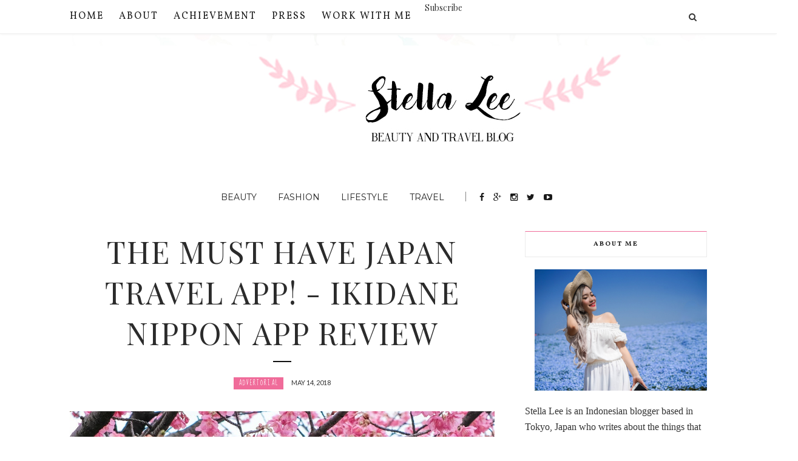

--- FILE ---
content_type: text/html; charset=UTF-8
request_url: http://www.stellalee.net/2018/05/
body_size: 86695
content:
<!DOCTYPE html>
<html dir='ltr' xmlns='http://www.w3.org/1999/xhtml' xmlns:b='http://www.google.com/2005/gml/b' xmlns:data='http://www.google.com/2005/gml/data' xmlns:expr='http://www.google.com/2005/gml/expr'>
<head>
<link href='https://www.blogger.com/static/v1/widgets/2944754296-widget_css_bundle.css' rel='stylesheet' type='text/css'/>
<!-- [ Meta Tag SEO ] -->
<meta content='57eb67c1ec1eb377c6fae575fb17c50b' name='p:domain_verify'/>
<meta charset='utf-8'/>
<meta content='width=device-width, initial-scale=1' name='viewport'/>
<meta content='blogger' name='generator'/>
<meta content='text/html; charset=UTF-8' http-equiv='Content-Type'/>
<link href='http://www.blogger.com/openid-server.g' rel='openid.server'/>
<link href='http://www.stellalee.net/' rel='openid.delegate'/>
<link href='http://www.stellalee.net/2018/05/' rel='canonical'/>
<title>May 2018 - Stella Lee &#9734; Indonesia Beauty and Travel Blog</title>
<meta content='noindex' name='robots'/>
<meta content='indonesia beauty blogger, make up tutorial, pony make up, pearypie, stella lee, cara memutihkan kulit, indonesia beauty vlogger, korea plastic surgery' name='description'/>
<meta content='May 2018, Stella Lee ☆ Indonesia Beauty and Travel Blog: May 2018, Stella Lee ☆ Indonesia Beauty and Travel Blog' name='keywords'/>
<link href='http://www.stellalee.net/feeds/posts/default' rel='alternate' title='Stella Lee ☆ Indonesia Beauty and Travel Blog - Atom' type='application/atom+xml'/>
<link href='http://www.stellalee.net/feeds/posts/default?alt=rss' rel='alternate' title='Stella Lee ☆ Indonesia Beauty and Travel Blog - RSS' type='application/rss+xml'/>
<link href='http://www.blogger.com/feeds/1596163928453560205/posts/default' rel='alternate' title='Stella Lee ☆ Indonesia Beauty and Travel Blog - Atom' type='application/atom+xml'/>
<link href='/favicon.ico' rel='icon' type='image/x-icon'/>
<meta content='India' name='geo.placename'/>
<meta content='' name='Author'/>
<meta content='general' name='rating'/>
<meta content='id' name='geo.country'/>
<!-- [ Social Media Meta Tag ] -->
<meta content='Stella Lee ☆ Indonesia Beauty and Travel Blog: May 2018' property='og:title'/>
<meta content='website' property='og:type'/>
<meta content='http://www.stellalee.net/2018/05/' property='og:url'/>
<meta content='http://www.stellalee.net/favicon.ico' property='og:image'/>
<meta content='indonesia beauty blogger, make up tutorial, pony make up, pearypie, stella lee, cara memutihkan kulit, indonesia beauty vlogger, korea plastic surgery' property='og:description'/>
<meta content='Stella Lee ☆ Indonesia Beauty and Travel Blog' property='og:site_name'/>
<meta content='xxxxx' property='fb:app_id'/>
<meta content='xxxxx' property='fb:admins'/>
<meta content='en_US' property='og:locale'/>
<meta content='en_GB' property='og:locale:alternate'/>
<meta content='id_ID' property='og:locale:alternate'/>
<meta content='summary' name='twitter:card'/>
<meta content='Stella Lee ☆ Indonesia Beauty and Travel Blog: May 2018' name='twitter:title'/>
<meta content='xxxxx' name='twitter:site'/>
<meta content='xxxxx' name='twitter:creator'/>
<meta content='width=device-width,initial-scale=1,minimum-scale=1,maximum-scale=1' name='viewport'/>
<link href='http://fonts.googleapis.com/css?family=Bad+Script|Raleway:400,500,600,700,300|Lora:400' rel='stylesheet' type='text/css'/>
<link href='http://fonts.googleapis.com/css?family=Montserrat%3A400%2C700&ver=4.2.4' id='default_headings_font-css' media='all' rel='stylesheet' type='text/css'/>
<link href='http://fonts.googleapis.com/css?family=Domine%3A400%2C700&ver=4.2.4' id='default_para_font-css' media='all' rel='stylesheet' type='text/css'/>
<link href='http://fonts.googleapis.com/css?family=Lato%3A300%2C400%2C700%2C400italic&ver=4.2.4' id='default_body_font-css' media='all' rel='stylesheet' type='text/css'/>
<link href='https://fonts.googleapis.com/css?family=Amatic+SC|Lora|Pacifico|Playfair+Display|Prata|Shadows+Into+Light' rel='stylesheet'/>
<style type='text/css'>@font-face{font-family:'Calligraffitti';font-style:normal;font-weight:400;font-display:swap;src:url(//fonts.gstatic.com/s/calligraffitti/v20/46k2lbT3XjDVqJw3DCmCFjE0vkFeOZdjppN_.woff2)format('woff2');unicode-range:U+0000-00FF,U+0131,U+0152-0153,U+02BB-02BC,U+02C6,U+02DA,U+02DC,U+0304,U+0308,U+0329,U+2000-206F,U+20AC,U+2122,U+2191,U+2193,U+2212,U+2215,U+FEFF,U+FFFD;}@font-face{font-family:'Lato';font-style:normal;font-weight:400;font-display:swap;src:url(//fonts.gstatic.com/s/lato/v25/S6uyw4BMUTPHjxAwXiWtFCfQ7A.woff2)format('woff2');unicode-range:U+0100-02BA,U+02BD-02C5,U+02C7-02CC,U+02CE-02D7,U+02DD-02FF,U+0304,U+0308,U+0329,U+1D00-1DBF,U+1E00-1E9F,U+1EF2-1EFF,U+2020,U+20A0-20AB,U+20AD-20C0,U+2113,U+2C60-2C7F,U+A720-A7FF;}@font-face{font-family:'Lato';font-style:normal;font-weight:400;font-display:swap;src:url(//fonts.gstatic.com/s/lato/v25/S6uyw4BMUTPHjx4wXiWtFCc.woff2)format('woff2');unicode-range:U+0000-00FF,U+0131,U+0152-0153,U+02BB-02BC,U+02C6,U+02DA,U+02DC,U+0304,U+0308,U+0329,U+2000-206F,U+20AC,U+2122,U+2191,U+2193,U+2212,U+2215,U+FEFF,U+FFFD;}@font-face{font-family:'Playfair Display';font-style:normal;font-weight:400;font-display:swap;src:url(//fonts.gstatic.com/s/playfairdisplay/v40/nuFvD-vYSZviVYUb_rj3ij__anPXJzDwcbmjWBN2PKdFvXDTbtPK-F2qC0usEw.woff2)format('woff2');unicode-range:U+0301,U+0400-045F,U+0490-0491,U+04B0-04B1,U+2116;}@font-face{font-family:'Playfair Display';font-style:normal;font-weight:400;font-display:swap;src:url(//fonts.gstatic.com/s/playfairdisplay/v40/nuFvD-vYSZviVYUb_rj3ij__anPXJzDwcbmjWBN2PKdFvXDYbtPK-F2qC0usEw.woff2)format('woff2');unicode-range:U+0102-0103,U+0110-0111,U+0128-0129,U+0168-0169,U+01A0-01A1,U+01AF-01B0,U+0300-0301,U+0303-0304,U+0308-0309,U+0323,U+0329,U+1EA0-1EF9,U+20AB;}@font-face{font-family:'Playfair Display';font-style:normal;font-weight:400;font-display:swap;src:url(//fonts.gstatic.com/s/playfairdisplay/v40/nuFvD-vYSZviVYUb_rj3ij__anPXJzDwcbmjWBN2PKdFvXDZbtPK-F2qC0usEw.woff2)format('woff2');unicode-range:U+0100-02BA,U+02BD-02C5,U+02C7-02CC,U+02CE-02D7,U+02DD-02FF,U+0304,U+0308,U+0329,U+1D00-1DBF,U+1E00-1E9F,U+1EF2-1EFF,U+2020,U+20A0-20AB,U+20AD-20C0,U+2113,U+2C60-2C7F,U+A720-A7FF;}@font-face{font-family:'Playfair Display';font-style:normal;font-weight:400;font-display:swap;src:url(//fonts.gstatic.com/s/playfairdisplay/v40/nuFvD-vYSZviVYUb_rj3ij__anPXJzDwcbmjWBN2PKdFvXDXbtPK-F2qC0s.woff2)format('woff2');unicode-range:U+0000-00FF,U+0131,U+0152-0153,U+02BB-02BC,U+02C6,U+02DA,U+02DC,U+0304,U+0308,U+0329,U+2000-206F,U+20AC,U+2122,U+2191,U+2193,U+2212,U+2215,U+FEFF,U+FFFD;}@font-face{font-family:'Sue Ellen Francisco';font-style:normal;font-weight:400;font-display:swap;src:url(//fonts.gstatic.com/s/sueellenfrancisco/v22/wXK3E20CsoJ9j1DDkjHcQ5ZL8xRaxru9no1P23in5H8.woff2)format('woff2');unicode-range:U+0000-00FF,U+0131,U+0152-0153,U+02BB-02BC,U+02C6,U+02DA,U+02DC,U+0304,U+0308,U+0329,U+2000-206F,U+20AC,U+2122,U+2191,U+2193,U+2212,U+2215,U+FEFF,U+FFFD;}@font-face{font-family:'Vollkorn';font-style:normal;font-weight:400;font-display:swap;src:url(//fonts.gstatic.com/s/vollkorn/v30/0yb9GDoxxrvAnPhYGxkkaE0Urhg0xTY.woff2)format('woff2');unicode-range:U+0460-052F,U+1C80-1C8A,U+20B4,U+2DE0-2DFF,U+A640-A69F,U+FE2E-FE2F;}@font-face{font-family:'Vollkorn';font-style:normal;font-weight:400;font-display:swap;src:url(//fonts.gstatic.com/s/vollkorn/v30/0yb9GDoxxrvAnPhYGxktaE0Urhg0xTY.woff2)format('woff2');unicode-range:U+0301,U+0400-045F,U+0490-0491,U+04B0-04B1,U+2116;}@font-face{font-family:'Vollkorn';font-style:normal;font-weight:400;font-display:swap;src:url(//fonts.gstatic.com/s/vollkorn/v30/0yb9GDoxxrvAnPhYGxkqaE0Urhg0xTY.woff2)format('woff2');unicode-range:U+0370-0377,U+037A-037F,U+0384-038A,U+038C,U+038E-03A1,U+03A3-03FF;}@font-face{font-family:'Vollkorn';font-style:normal;font-weight:400;font-display:swap;src:url(//fonts.gstatic.com/s/vollkorn/v30/0yb9GDoxxrvAnPhYGxkmaE0Urhg0xTY.woff2)format('woff2');unicode-range:U+0102-0103,U+0110-0111,U+0128-0129,U+0168-0169,U+01A0-01A1,U+01AF-01B0,U+0300-0301,U+0303-0304,U+0308-0309,U+0323,U+0329,U+1EA0-1EF9,U+20AB;}@font-face{font-family:'Vollkorn';font-style:normal;font-weight:400;font-display:swap;src:url(//fonts.gstatic.com/s/vollkorn/v30/0yb9GDoxxrvAnPhYGxknaE0Urhg0xTY.woff2)format('woff2');unicode-range:U+0100-02BA,U+02BD-02C5,U+02C7-02CC,U+02CE-02D7,U+02DD-02FF,U+0304,U+0308,U+0329,U+1D00-1DBF,U+1E00-1E9F,U+1EF2-1EFF,U+2020,U+20A0-20AB,U+20AD-20C0,U+2113,U+2C60-2C7F,U+A720-A7FF;}@font-face{font-family:'Vollkorn';font-style:normal;font-weight:400;font-display:swap;src:url(//fonts.gstatic.com/s/vollkorn/v30/0yb9GDoxxrvAnPhYGxkpaE0Urhg0.woff2)format('woff2');unicode-range:U+0000-00FF,U+0131,U+0152-0153,U+02BB-02BC,U+02C6,U+02DA,U+02DC,U+0304,U+0308,U+0329,U+2000-206F,U+20AC,U+2122,U+2191,U+2193,U+2212,U+2215,U+FEFF,U+FFFD;}@font-face{font-family:'Vollkorn';font-style:normal;font-weight:700;font-display:swap;src:url(//fonts.gstatic.com/s/vollkorn/v30/0yb9GDoxxrvAnPhYGxkkaE0Urhg0xTY.woff2)format('woff2');unicode-range:U+0460-052F,U+1C80-1C8A,U+20B4,U+2DE0-2DFF,U+A640-A69F,U+FE2E-FE2F;}@font-face{font-family:'Vollkorn';font-style:normal;font-weight:700;font-display:swap;src:url(//fonts.gstatic.com/s/vollkorn/v30/0yb9GDoxxrvAnPhYGxktaE0Urhg0xTY.woff2)format('woff2');unicode-range:U+0301,U+0400-045F,U+0490-0491,U+04B0-04B1,U+2116;}@font-face{font-family:'Vollkorn';font-style:normal;font-weight:700;font-display:swap;src:url(//fonts.gstatic.com/s/vollkorn/v30/0yb9GDoxxrvAnPhYGxkqaE0Urhg0xTY.woff2)format('woff2');unicode-range:U+0370-0377,U+037A-037F,U+0384-038A,U+038C,U+038E-03A1,U+03A3-03FF;}@font-face{font-family:'Vollkorn';font-style:normal;font-weight:700;font-display:swap;src:url(//fonts.gstatic.com/s/vollkorn/v30/0yb9GDoxxrvAnPhYGxkmaE0Urhg0xTY.woff2)format('woff2');unicode-range:U+0102-0103,U+0110-0111,U+0128-0129,U+0168-0169,U+01A0-01A1,U+01AF-01B0,U+0300-0301,U+0303-0304,U+0308-0309,U+0323,U+0329,U+1EA0-1EF9,U+20AB;}@font-face{font-family:'Vollkorn';font-style:normal;font-weight:700;font-display:swap;src:url(//fonts.gstatic.com/s/vollkorn/v30/0yb9GDoxxrvAnPhYGxknaE0Urhg0xTY.woff2)format('woff2');unicode-range:U+0100-02BA,U+02BD-02C5,U+02C7-02CC,U+02CE-02D7,U+02DD-02FF,U+0304,U+0308,U+0329,U+1D00-1DBF,U+1E00-1E9F,U+1EF2-1EFF,U+2020,U+20A0-20AB,U+20AD-20C0,U+2113,U+2C60-2C7F,U+A720-A7FF;}@font-face{font-family:'Vollkorn';font-style:normal;font-weight:700;font-display:swap;src:url(//fonts.gstatic.com/s/vollkorn/v30/0yb9GDoxxrvAnPhYGxkpaE0Urhg0.woff2)format('woff2');unicode-range:U+0000-00FF,U+0131,U+0152-0153,U+02BB-02BC,U+02C6,U+02DA,U+02DC,U+0304,U+0308,U+0329,U+2000-206F,U+20AC,U+2122,U+2191,U+2193,U+2212,U+2215,U+FEFF,U+FFFD;}</style>
<style id='page-skin-1' type='text/css'><!--
/*
-----------------------------------------------
Blogger Template Style
Name:     Rosemary Clean & Responsive Blogger Template
Designer: Themexpose
Url     : www.themexpose.com
----------------------------------------------- */
/* Variable definitions
====================
<Group description="Main Color" selector="">
<Variable name="main.color" description="Main Color" type="color" default="#f6b2ca"/>
</Group>
<Group description="Page Text" selector="">
<Variable name="body.font" description="Font" type="font" default="normal normal 14px Lato"/>
<Variable name="body.text.color" description="Text Color" type="color" default="#333333"/>
<Variable name="body.link.color" description="Link Color" type="color" default="#777777"/>
<Variable name="body.link.color.hover" description="Hover Color" type="color" default="#000000"/>
</Group>
<Group description="Background Color" selector="">
<Variable name="body.background.color" description="Outer Background Color" type="color" default="#ffffff"/>
</Group>
<Group description="Blog Header" selector="">
<Variable name="header.text.font" description="Header Font" type="font" default="55px Raleway" />
<Variable name="header.text.color" description="Header Color" type="color" default="#777777" />
</Group>
<Group description="Post Titles" selector="">
<Variable name="post.title.font" description="Font" type="font" default="26px Montserrat"/>
<Variable name="post.title.color" description="Color" type="color" default="#2b2b2b" />
<Variable name="post.title.color.hover" description="Hover Color" type="color" default="#777777" />
</Group>
<Group description="Navigation" selector="">
<Variable name="navbar.background" description="Navbar Background Color" type="color" default="#ffffff"/>
<Variable name="navbar.text.font" description="Navbar Font" type="font" default="11px Open Sans"/>
<Variable name="navbar.text.color" description="Navbar Text Color" type="color" default="#333333"/>
<Variable name="navbar.text.color.hover" description="Navbar Text Hover Color" type="color" default="#999999"/>
</Group>
<Group description="Widgets" selector="">
<Variable name="widget.title.font" description="Widget Title Font" type="font" default="16px Raleway"/>
<Variable name="widget.title.background.color" description="Widget Title Background Color" type="color" default="#ffffff"/>
<Variable name="widget.title.text.color" description="Widget Title Color" type="color" default="#111111"/>
</Group>
<Group description="Social Icons" selector="">
<Variable name="socialz.color" description="Social Icon Color" type="color" default="#343434"/>
<Variable name="socialz.color.hover" description="Social Icon Hover Color" type="color" default="#777777"/>
</Group>
<Group description="Sidebar Social Icons" selector="">
<Variable name="sidebar.social.background" description="Social Icon Background Color" type="color" default="#ffffff"/>
<Variable name="sidebar.social.color" description="Social Icon Color" type="color" default="#444444"/>
<Variable name="sidebar.social.border.color" description="Social Icon Border Color" type="color" default="#f0f0f0"/>
</Group>
<Group description="Label" selector="">
<Variable name="label.font" description="Navbar Font" type="font" default="10px Lato"/>
<Variable name="label.color" description="Navbar Text Color" type="color" default="#111111"/>
<Variable name="label.color.hover" description="Navbar Background Color" type="color" default="#aaaaaa"/>
</Group>
*/
/* Global reset */
/* Based upon 'reset.css' in the Yahoo! User Interface Library: http://developer.yahoo.com/yui */
*, html, body, div, dl, dt, dd, ul, ol, li, h1, h2, h3, h4, h5, h6, pre, form, label, fieldset, input, p, blockquote, th, td { margin:0; padding:0 }
table { border-collapse:collapse; border-spacing:0 }
fieldset, img { border:0 }
address, caption, cite, code, dfn, em, strong, th, var { font-style:normal; font-weight:normal }
ol, ul, li { list-style:none }
caption, th { text-align:left }
h1, h2, h3, h4, h5, h6 { font-size:100%; font-weight:normal }
q:before, q:after { content:''}
/* Global reset-RESET */
strong { font-weight: bold }
em { font-style: italic }
a img { border:none } /* Gets rid of IE's blue borders */
body#layout #header {
margin-bottom: 80px;
clear:both;
}
div#Subscribe h2 {
display: none;
}
#layout:before {    content: 'This is the property of ThemeXpose.com';
text-transform: uppercase;
font-size: 20px;
color: #999;
margin: 0 0 20px 0;
display: inline-block;
font-weight: 700;
padding: 20px;
font-family: sans-serif;
border: 4px double #FD856E;}
#Attribution1 {height:0px;visibility:hidden;display:none;}
#b-navbar {height:0px;visibility:hidden;display:none;}
.widget-item-control {display:none;}
body#layout #navigation {
height: auto;
margin-bottom: 60px;
margin-top: 30px;
position: relative;
width: 100%;
z-index: 999;
}
body#layout #navigation-wrapper {
width:100%;
float:left;
}
body#layout #top-social {
width:40%;
float:right;
}
body#layout #widget-area .footerwidget {
width:310px;
margin-right: 0px;
}
body#layout #sidebar .widget {
width:304px;
}
body#layout div#main {
width: 640px;
}
body#layout div#menu {
width: 41%;
float: left;
}
body {
color: #333333;
font:normal normal 14px Lato;
line-height: 26px;
letter-spacing: 0px;
text-transform: none;
background-color:#ffffff;
}
p {
font-size:16px;
line-height:26px;
}
a {
text-decoration:none;
color:#ff2c75;
}
a:hover {
color:#5c20f4
}
h1,h2,h3,h4,h5,h6 {
font-family:'Playfair Display', serif;
}
div#Header1 p {
text-align: center;
margin-top: -10px;
padding-bottom: 10px;
}
.container {
width:1050px;
margin:0 auto;
}
.container.sp_sidebar {
overflow:hidden;
}
#main {
width:100%;
}
.container.sp_sidebar #main {
width:700px;
margin-right:30px;
float:left;
}
#sidebar {
width:300px;
float:right;
}
/********************************/
/*** Navigation ***/
/********************************/
#navigation {
background:#F1F1F1;
height:55px;
position:fixed;
z-index:999;
width:100%;
-webkit-backface-visibility: hidden;
border-bottom: 1px solid #efefef;
box-shadow: 0 0 4px 0 #eee;
}
.slicknav_menu {
display:none;
}
#navigation .container {
position:relative;
}
.menu {
float:left;
}
.menu li {
display:inline-block;
margin-right:22px;
position:relative;
}
.menu li a {
font:normal normal 16px Vollkorn;
font-weight:400;
letter-spacing:2px;
color:#191919;
line-height:55px;
text-transform:uppercase;
display:inline-block;
-o-transition:.3s;
-ms-transition:.3s;
-moz-transition:.3s;
-webkit-transition:.3s;
}
/*** DROPDOWN ***/
.menu .sub-menu,
.menu .children {
background-color: #171717;
display: none;
padding: 0;
position: absolute;
margin-top:0;
left: 0;
z-index: 99999;
}
ul.menu ul a,
.menu ul ul a {
color: #999;
margin: 0;
padding: 6px 10px 7px 10px;
min-width: 160px;
line-height:20px;
-o-transition:.25s;
-ms-transition:.25s;
-moz-transition:.25s;
-webkit-transition:.25s;
transition:.25s;
border-top:1px solid #333;
}
ul.menu ul li,
.menu ul ul li {
padding-right:0;
margin-right:0;
}
ul.menu ul a:hover,
.menu ul ul a:hover {
color: #fff;
background:#333;
}
ul.menu li:hover > ul,
.menu ul li:hover > ul {
display: block;
}
.menu .sub-menu ul,
.menu .children ul {
left: 100%;
top: 0;
}
.menu1 {
text-align:center;
}
.menu1 li {
display:inline-block;
margin-right:35px;
position:relative;
}
.menu1 li a {
color: #222;
display: inline-block;
padding: 8px 0;
font-family: "Montserrat", Helvetica, Arial, sans-serif;
font-size: 14px;
text-transform: uppercase;
position: relative;
vertical-align: 2px;
}
/*** DROPDOWN ***/
.menu1 .sub-menu,
.menu1.children {
background-color: #ffffff;
display: none;
padding: 0;
position: absolute;
margin-top:0;
left: 0px;
z-index: 99999;
border: 1px solid #eee;
}
ul.menu1 ul a,
.menu1 ul ul a {
color: #999;
margin: 0;
padding: 6px 10px 7px 10px;
min-width: 160px;
line-height:20px;
-o-transition:.25s;
-ms-transition:.25s;
-moz-transition:.25s;
-webkit-transition:.25s;
transition:.25s;
}
ul.menu1 ul li,
.menu1 ul ul li {
padding-right:0;
margin-right:0;
}
ul.menu1 ul a:hover,
.menu1 ul ul a:hover {
color: #fff;
background:#333;
}
ul.menu1 li:hover > ul,
.menu1 ul li:hover > ul {
display: block;
}
.menu1 .sub-menu ul,
.menu1 .children ul {
left: 100%;
top: 0;
}
ul.menu1 {
margin-bottom: 25px;
text-align: center;
padding: 0 0px 10px;
}
div#menu {
display: inline-block;
}
nav#header-navigation {
text-align: center;
margin-top: -10px;
}
/** Search **/
#top-search {
position:absolute;
right:0;
top:0;
width:48px;
text-align:center;
margin-left:16px;
}
#top-search a {
height:55px;
font-size:14px;
line-height:55px;
color:#333333;
display:block;
-webkit-transition: all 0.2s linear;
-moz-transition: all 0.2s linear;
-ms-transition: all 0.2s linear;
-o-transition: all 0.2s linear;
transition: all 0.2s linear;
}
#top-search a:hover {
color:#ccc;
}
.show-search {
position:absolute;
top:55px;
right:-1px;
display:none;
z-index:10000;
}
.show-search #searchform input#s {
width:190px;
background:#FFF;
webkit-box-shadow: 0 8px 6px -6px rgba(206,206,206,.2);
-moz-box-shadow:  0 8px 6px -6px rgba(206,206,206,.2);
box-shadow:  0 8px 6px -6px rgba(206,206,206,.2);
}
.show-search #searchform input#s:focus {
border:1px solid #d5d5d5;
}
/*** Top Social ***/
#top-social {
display: inline-block;
margin-left: 10px;
vertical-align: 2px;
}
#top-social a{
line-height:55px;
color:#e6c55d;
-webkit-transition: all 0.2s linear;
-moz-transition: all 0.2s linear;
-ms-transition: all 0.2s linear;
-o-transition: all 0.2s linear;
transition: all 0.2s linear;
display: inline-block;
margin: 0 6px;
font-size: 14px;
}
ul.menu1:after {
content: '';
display: inline-block;
width: 1px;
height: 16px;
background: #858585;
}
.menu-mobile1 {
display: inline-block;
}
h1.logo_h.logo_h__txt {
font: normal normal 55px Calligraffitti;
padding: 0px 0;
text-align: center;
font-weight: 300;
color:#777777;
text-transform: uppercase;
}
/********************************/
/*** Header ***/
/********************************/
#header {
padding-top:30px;
}
#logo {
text-align:center;
padding:0px 0;
background-image: url(https://blogger.googleusercontent.com/img/b/R29vZ2xl/AVvXsEia1z6TZE8dwUOa96Ztm0ctmCbZ-eqArNzW_tocC-binu6iNJ_9ie5seGMYBr7jFBkRj2A20_uiGNIpaYqlBxXuxUcrS8za6_E0K8OgDARskYS7F4f2zRx1ygvJEJ5KeRsO7tg6BknL9sk/s1600/beauty-header-bg.jpg);
background-position: top center;
background-repeat: no-repeat;
}
/** Featured area **/
.featured-area {
margin-bottom: 40px;
padding-bottom: 10px;
margin-top: -70px;
border-bottom: 1px solid rgba(34,34,34,0.1);
}
/********************************/
/*** Grid Item ***/
/********************************/
/* grid title */
.sp-grid-title {
margin-bottom:45px;
text-align:center;
}
.sp-grid-title h3 {
font-size: 26px;
font-weight: 400;
text-transform: uppercase;
letter-spacing:4px;
margin-bottom:4px;
}
.sp-grid-title .sub-title {
font-size: 18px;
font-style: italic;
color: #999;
}
.sp-grid li {
display: inline-block;
vertical-align: top;
width: 300px;
margin-right: 16px;
margin-bottom: 45px;
}
.container.sp_sidebar .sp-grid li {
width:315px;
}
.container.sp_sidebar .sp-grid li:nth-child(3n+3) {
margin-right:16px;
}
.container.sp_sidebar .sp-grid li:nth-child(2n+2) {
margin-right:0;
}
.sp-grid li:nth-child(3n+3) {
margin-right:0;
}
.sp-grid li .item img {
width:100%;
height:auto;
margin-bottom:10px;
}
.sp-grid li .item .cat {
font-size: 11px;
font-weight: 700;
letter-spacing: 1px;
text-transform: uppercase;
font-family:"Open Sans";
margin-bottom:7px;
display:block;
}
.sp-grid li .item .cat a:hover {
text-decoration:underline;
}
.sp-grid li .item h2 {
margin-bottom:8px;
}
.sp-grid li .item h2 a {
font-size: 15px;
color: #000000;
text-transform: uppercase;
letter-spacing: 1px;
font-weight: 700;
-o-transition:.3s;
-ms-transition:.3s;
-moz-transition:.3s;
-webkit-transition:.3s;
}
.sp-grid li .item h2 a:hover {
opacity:.5;
}
.sp-grid li .item p {
margin-bottom:6px;
}
.sp-grid li .item .date {
font-size: 13px;
color: #999;
letter-spacing: 1px;
font-style: italic;
}
/********************************/
/*** Post ***/
/********************************/
.post {
margin-bottom:100px;
}
.single .post {
margin-bottom:70px;
}
/*** Post Header ***/
.post-header {
margin-bottom:20px;
text-align:center;
padding-bottom: 15px;
}
.post-header .cat a {
font:normal normal 20px Sue Ellen Francisco;
text-transform: uppercase;
display: inline-block;
background: #f06c9a;
color: #fff;
letter-spacing: 2px;
font-size: 10px;
padding: 2px 8px;
margin-right: 10px;
line-height: 1.625;
}
.post-header .cat a:hover {
color: #aaaaaa;
text-decoration:underline;
}
span.date {
font-size: 11px;
line-height: 1.625;
text-transform: uppercase;
color: #333;
font-family: "Lato", sans-serif;
}
.post-header h1, .post-header h2 { margin-bottom:8px; }
.post-header h1 a, .post-header h2 a, .post-header h1 {
font: normal normal 50px Playfair Display;
color: #2b2b2b;
text-transform: uppercase;
font-weight: 400;
-o-transition: .3s;
-ms-transition: .3s;
-moz-transition: .3s;
-webkit-transition: .3s;
letter-spacing: 2px;
display: block;
position: relative;
text-align: center;
padding: 0 50px;
margin-bottom: 35px;
}
.post-header h1 a:after,.post-header h2 a:after {
background-color: #343434;
content: '';
position: absolute;
bottom: -15px;
left: 50%;
-webkit-transform: translateX(-50%);
-ms-transform: translateX(-50%);
transform: translateX(-50%);
width: 30px;
height: 2px;
background: #111;
}
.post-header h2 a:hover {
color: #fa2771;
}
/*** Post image ***/
.post-image {
margin-bottom:0px;
}
.post-image img {
max-width:100%;
height:auto;
border: 0px; padding: 0px; margin-bottom: 0px; margin-top: -5px;
min-width:100%;
}
.post-image.audio iframe {
height:166px;
}
.container.sp_sidebar .post-image.audio iframe {
width:650px;
height:auto;
}
/*** Post Entry ***/
.post-entry {
text-align: justify;
line-height: 1.5;
font-size: 15px;
color: #333333;
margin-bottom: 25px;
}
.post-entry img {
max-width:100%;
height:auto;
}
.post-entry p {
margin-bottom:20px;
text-align: justify;
text-align: center;
}
.post-entry a.more-link {
margin-top: 30px;
text-transform: uppercase;
font-size: 10px;
display: inline-block;
-o-transition: .3s;
-ms-transition: .3s;
-moz-transition: .3s;
-webkit-transition: .3s;
position: relative;
height: 30px;
letter-spacing: 2px;
font-family: 'Lato', sans-serif;
-o-transition: .3s;
-ms-transition: .3s;
-moz-transition: .3s;
-webkit-transition: .3s;
color: #DCA714;
font-weight: 400;
}
.post-entry a:hover {
text-decoration:underline;
}
.post-entry p, .post-entry h1, .post-entry h2, .post-entry h3, .post-entry h4, .post-entry h5, .post-entry h6, .post-entry hr {
margin-bottom:20px;
}
.post-entry h1, .post-entry h2, .post-entry h3, .post-entry h4, .post-entry h5, .post-entry h6 {
color:#000;
font-weight:700;
}
.post-entry h1 {
font-size:30px;
}
.post-entry h2 {
font-size:27px;
}
.post-entry h3 {
font-size:24px;
}
.post-entry h4 {
font-size:20px;
}
.post-entry h5 {
font-size:18px;
}
.post-entry h6 {
font-size:16px;
}
.post-entry hr {
border:0;
height:0;
border-bottom:1px solid #e5e5e5;
clear:both;
}
.post-entry blockquote p {
border-left:3px solid #cea525;
color:#999;
padding:0 18px;
font-family:"Georgia";
font-size:18px;
line-height:28px;
font-style:italic;
}
.post-entry ul, .post-entry ol {
padding-left:45px;
margin-bottom:20px;
}
.post-entry ul li {
margin-bottom:12px;
list-style:square;
}
.post-entry ol li {
margin-bottom:12px;
list-style:decimal;
}
.sticky.post .post-header { border:1px dashed #ddd; padding:20px 0; }
.bypostauthor  {}
.post-entry table { width:100%; margin-bottom:22px; border-collapse:collapse }
.post-entry td, .post-entry th { padding: 12px; border-bottom: 1px #e5e5e5 solid; }
.post-entry th { font-weight:bold; font-size:14px; background:#f5f5f5;}
.post-entry tr:hover {
background:#f9f9f9;
}
/*** Post Share ***/
.post-share {
text-align:center;
margin-top:40px;
margin-bottom:100px;
background:url(http://1.bp.blogspot.com/-RaxSFprHuWw/U-eh4Hd6OgI/AAAAAAAAAP0/sijBcrNVTjo/line.gif) repeat-x center center;
}
.post-share a {
display:inline-block;
}
.share-box {
width: 42px;
height: 42px;
border-radius: 50%;
background: #fff;
border: 4px double #ddd;
display: inline-block;
line-height: 42px;
margin: 0 10px;
-o-transition: .3s;
-ms-transition: .3s;
-moz-transition: .3s;
-webkit-transition: .3s;
}
.share-box i {
font-size:14px;
}
.share-box:hover {
background:#171717;
border:1px solid #171717;
}
/*** Post author ***/
.post-author {
margin-bottom:80px;
margin-top:70px;
overflow:hidden;
border-bottom: 1px solid rgba(34,34,34,0.1);
padding-bottom: 40px;
margin-bottom: 40px;
}
.author-img {
float:left;
margin-right:30px;
}
.author-img img {
border-radius:50%;
}
.author-content h5 a {
font-size:14px;
letter-spacing:2px;
text-transform:uppercase;
margin-bottom:8px;
color:#000;
display:block;
}
.author-content p {
margin-bottom:8px;
}
.author-content .author-social {
font-size:14px;
color:#bbb;
margin-right:8px;
}
/*** Post related ***/
.post-related {
overflow:hidden;
margin-bottom:80px;
margin-top:70px;
}
.post-box { text-align:center; }
.post-box-title {
margin-top: 0;
font-style: normal;
color: #2b2b2b;
text-transform: uppercase;
font-weight: 400;
-o-transition: .3s;
-ms-transition: .3s;
-moz-transition: .3s;
-webkit-transition: .3s;
letter-spacing: 2px;
display: block;
position: relative;
text-align: center;
padding: 0 50px;
margin-bottom: 35px;
font-family: "Montserrat", sans-serif;
font-weight: normal;
line-height: normal;
font-size: 20px;
}
.item-related {
width:292px;
float:left;
margin-right:32px;
}
.item-related:last-child { margin-right:0; }
.container.sp_sidebar .item-related{
width:224px;
margin-right:19px;
}
.container.sp_sidebar .item-related:last-child {
margin-right:0;
}
.item-related img {
margin-bottom:6px;
width:100%;
height:auto;
}
.item-related h3 a {
font-size:14px;
text-transform:uppercase;
letter-spacing:2px;
color:#000;
display: block;
font-weight: bold;
color: #222;
}
.item-related h3 a:hover {
text-decoration:underline;
}
.item-related span.date {
font-size:10px;
font-family:"Open Sans", sans-serif;
text-transform:uppercase;
font-style:italic;
color:#999;
}
/** Post tags ***/
.post-tags {
margin-top:30px;
margin-bottom:50px;
}
.post-tags a {
font-family:"Open Sans", sans-serif;
font-size:11px;
letter-spacing:2px;
text-transform:uppercase;
background:#f2f2f2;
color:#666;
padding:7px 10px 8px;
margin-right:6px;
border-radius:2px;
margin-bottom:5px;
display:inline-block;
}
.post-tags a:hover {
background:#333;
color:#fff;
text-decoration:none;
}
/*** Post Pagination ***/
.post-pagination {
overflow:hidden;
}
.post-pagination .prev-post {
float:left;
width:470px;
}
.post-pagination .next-post {
float:right;
text-align:right;
width:470px;
}
.container.sp_sidebar .post-pagination .prev-post, .container.sp_sidebar .post-pagination .next-post {
width:325px;
}
.post-pagination span {
color:#999;
font-size:16px;
font-style:italic;
letter-spacing:1px;
}
.post-pagination .arrow {
font-size:64px;
color:#ddd;
line-height:64px;
}
.post-pagination .prev-post .arrow {
float:left;
margin-right:18px;
}
.post-pagination .next-post .arrow {
float:right;
margin-left:18px;
}
.pagi-text {
margin-top:11px;
}
.post-pagination h5 {
text-transform:uppercase;
letter-spacing:2px;
font-size:14px;
}
.post-pagination a {
color:#999;
}
.post-pagination a:hover > .arrow, .post-pagination a:hover > .pagi-text span, .post-pagination a:hover {
color:#000;
}
.site-social-networks.show-title li {
text-align: center;
width: 32%;
}
.site-social-networks li {
display: inline-block;
padding: 0;
}
.site-social-networks.show-title a {
margin: 20px auto 0 auto;
text-transform: uppercase;
font-size: 10px;
}
.site-social-networks.show-title i {
display: block;
margin: 0 auto 10px auto;
}
.site-social-networks.style-default i {
width: 32px;
height: 32px;
margin: 0 auto;
line-height: 32px;
text-align: center;
font-size: 18px;
color: #000000;
}
ul.site-social-networks.secondary-2-primary.style-default.show-title li {
margin-bottom: 2px!important;
padding-bottom: 7px!important;
border: 1px solid #e6e6f2;
padding: 10px 0;
background-color: #ffffff;
}
ul.site-social-networks.secondary-2-primary.style-default.show-title li:last-child{ border: 1px solid #f0f0f0!important;}
/********************************/
/*** Pagination ***/
/********************************/
.pagination {
margin-bottom:0px;
overflow:hidden;
}
.pagination a {
color:#999;
letter-spacing:3px;
text-transform:uppercase;
font-size:12px;
}
.pagination a:hover {
text-decoration:none;
color:#000;
}
.pagination .newer {
float:left;
}
.pagination .older {
float:right;
}
/********************************/
/*** Footer Social ***/
/********************************/
#widget-area p {
font-size: 14px;}
#footer-social {
background:#111;
padding:0px 0;
text-align:center;
}
#footer-social a {
margin: 0 15px;
color: #535353;
font-family: "Open Sans", sans-serif;
font-size: 11px;
text-transform: uppercase;
font-weight: 700;
letter-spacing: 1px;
}
#footer-social a:first-child {
margin-left:0;
}
#footer-social a:last-child {
margin-right:0;
}
#footer-social a i {
height: 28px;
width: 28px;
text-align: center;
line-height: 28px;
background: #535353;
color: #fff;
border-radius: 50%;
margin-right: 5px;
font-size: 14px;
}
#footer-social a:hover {
text-decoration:none;
color:#999;
}
/********************************/
/*** Footer logo ***/
/********************************/
#footer-logo {
background:#111;
padding:0px 0;
text-align:center;
}
#footer-logo img {
margin-bottom:15px;
}
#footer-logo p {
color:#777;
font-size:15px;
margin-bottom:0;
font-style:italic;
}
#footer-logo p i {
color:#646464;
font-size:14px;
margin:0 5px 0 7px;
}
.share-box:hover > i {
color: #fff;
}
/********************************/
/*** Footer Copyright ***/
/********************************/
#footer-copyright {
padding:12px 0;
background:#000;
overflow:hidden;
font-family:"Open Sans", sans-serif;
}
#footer-copyright p {
font-size: 13px;
line-height: 31px;
color:#EFEFEF;
float:left;
}
#footer-copyright .to-top {
float:right;
margin-top:6px;
font-size:11px;
text-transform:uppercase;
font-weight:700;
letter-spacing:1px;
color:#000;
}
#footer-copyright .to-top i {
font-size:14px;
margin-left:3px;
}
#footer-copyright .to-top:hover {
text-decoration:none;
}
footer#footer-copyright a {
color: #000;
}
/********************************/
/*** Widget Area ***/
/********************************/
#widget-area {
overflow:hidden;
padding-top: 0px;
padding-bottom: 0px;
background: #f7f7f7;
}
#widget-area .footerwidget {
float:left;
}
#widget-area .widget, #sidebar .widget {
float: left;
margin-right: 32px;
width: 332px;
}
#widget-area .widget h2 {
font: 16px Raleway;
font-style: normal;
text-overflow: ellipsis;
white-space: nowrap;
overflow: hidden;
font-size: 13px;
letter-spacing: 2px;
display: block;
text-align: left;
font-weight: 700;
position: relative;
padding: 14px 0px;
background-color: #f7f7f7;
line-height: 1.3;
text-transform: uppercase;
padding-bottom: 20px;
border-bottom: 1px solid #ebebeb;
}
#widget-area #container3 {
margin-right:0px;
}
#sidebar .widget {
width: 300px;
margin-right: 0;
float: none;
margin-bottom: 40px;
padding: 0px;
}
div#sidebar h2 span {
display: inline-block;
}
#sidebar img {
max-width:300px;
}
#sidebar iframe {
max-width:260px;
}
.widget:last-child {
margin-right:0;
}
.widget-title, #sidebar .widget h2{
font: normal bold 14px Vollkorn;
font-weight: 700;
font-style: normal;
line-height: 1.25;
letter-spacing: 2px;
text-transform: uppercase;
text-align: center;
display: block;
text-overflow: ellipsis;
white-space: nowrap;
overflow: hidden;
text-transform: uppercase;
font-size: 11px;
letter-spacing: 2px;
display: block;
margin-bottom: 20px;
text-align: center;
color: #343434;
font-weight: 700;
position: relative;
padding: 14px 11px;
border: 1px solid #ebebeb;
border-top-color: #f06c9a;
background-color: #ffffff;
}
#sidebar .widget-title, #sidebar .widget h2, #widget-area .widget h2 {
margin-bottom:20px;
}
#sidebar .widget ul li {
margin-bottom:7px;
padding-bottom:7px;
}
#sidebar .widget ul li:last-child {
margin-bottom:0;
padding-bottom:0;
border-bottom:none;
}
.cloud-label-widget-content {display:inline-block;text-align:left;}
.cloud-label-widget-content .label-size{display:inline-block;float:left;font-size:11px;line-height:normal;margin:0 5px 5px 0;opacity:1}
.cloud-label-widget-content .label-size a{  background: #fff;
color: #111111;
float: left;
border: 1px solid #eee;
font: normal normal 20px Sue Ellen Francisco;
line-height: 100%;
margin: 0;
padding: 8px 10px;
text-transform: uppercase;
transition: all .6s;}
/*** Search widget ***/
#searchform input#s {
border: 1px solid #e5e5e5;
background:#fff url(img/searchsubmit.png) no-repeat 96% 13px;
padding:14px 14px;
font-size:11px;
color:#999;
letter-spacing:1px;
}
#searchform #s:focus { outline:none; }
/** searchbar for widget ***/
.widget #searchform input#s {
width:260px;
}
#sidebar .widget #searchform input#s {
width:230px;
}
/*** About Widget ***/
.about-widget img {
max-width:292px;
height:auto;
}
/** Instagram widget support **/
.instag ul.thumbnails > li {
width:32% !important;
}
.instag ul.thumbnails > li img:hover {
opacity:.8;
}
.instag ul li {
margin:0;
padding-bottom:0;
border-bottom:none;
}
.pllexislider ul li {
margin:0;
padding-bottom:0;
border-bottom:none;
}
/*** Tagcloud widget ***/
.widget .tagcloud a {
font-family:"Open Sans", sans-serif;
font-size:10px;
letter-spacing:1px;
text-transform:uppercase;
background:#f2f2f2;
color:#666;
padding:6px 8px 7px;
margin-right:5px;
margin-bottom:8px;
display:inline-block;
border-radius:2px;
}
.widget .tagcloud a:hover {
background:#333;
color:#fff;
}
/*** Calender widget ***/
#wp-calendar {width: 100%; }
#wp-calendar caption { text-align: right; color: #777; font-size: 12px; margin-top: 10px; margin-bottom: 15px; }
#wp-calendar thead { font-size: 12px;  }
#wp-calendar thead th { padding-bottom: 10px; }
#wp-calendar tbody { color: #aaa; }
#wp-calendar tbody td { background: #f5f5f5; border: 1px solid #fff; text-align: center; padding:8px;}
#wp-calendar tbody td a { font-weight:700; color:#222; }
#wp-calendar tbody td:hover { background: #fff; }
#wp-calendar tbody .pad { background: none; }
#wp-calendar tfoot #next { font-size: 10px; text-transform: uppercase; text-align: right; }
#wp-calendar tfoot #prev { font-size: 10px; text-transform: uppercase; padding-top: 10px; }
#wp-calendar thead th { padding-bottom: 10px; text-align: center; }
/** WIDGET ITEMS **/
.widget ul.side-newsfeed li {
list-style-type:none;
margin-bottom:17px;
padding-bottom:13px;
margin-left:0;
}
.widget ul.side-newsfeed li:last-child {
margin-bottom:0;
padding-bottom:0;
}
.widget ul.side-newsfeed li .side-item {
overflow:hidden;
}
.widget ul.side-newsfeed li .side-item .side-image {
float:left;
margin-right:14px;
}
.widget ul.side-newsfeed li .side-item .side-image img {
width:86px;
height:auto;
}
.widget ul.side-newsfeed li .side-item .side-item-text {
overflow:hidden;
}
.widget ul.side-newsfeed li .side-item .side-item-text h4 a {
margin-bottom:1px;
color:#333;
display:block;
font-size:14px;
}
.widget ul.side-newsfeed li .side-item .side-item-text .side-item-meta {
font-size:10px;
letter-spacing:1px;
color:#999;
font-style:italic;
font-family:"Open Sans";
}
/** Social Widget **/
.widget-social {
text-align:center;
}
.widget-social a:first-child {
margin-left:0;
}
.widget-social a:last-child {
margin-right:0;
}
.widget-social a i {
height:28px;
width:28px;
text-align:center;
line-height:28px;
background:#666;
color:#fff;
border-radius:50%;
margin:0 2px;
font-size:14px;
}
.widget-social a:hover {
text-decoration:none;
color:#000;
}
.widget-social a:hover > i {
background:#000;
}
/*******************************
*** COMMENTS
*******************************/
.post-comments {
margin-bottom:70px;
margin-top:70px;
}
.comments {
margin-bottom:40px;
}
.comment {
border-bottom:1px dotted #eee;
margin-top:20px;
margin-bottom:34px;
padding-bottom:40px;
}
.comment .avatar-image-container {
float:left;
}
.comment .avatar-image-container img {
border-radius:50%;
width:50px;
height:50px;
max-width:50px;
max-height:50px;
}
.comments .comment-block {
margin-left: 80px;
position: relative;
}
.comment-replies {
margin-left: 40px;
margin-top: 20px;
}
.comments .avatar-image-container {
float: left;
max-height: 50px;
overflow: hidden;
width: 50px;
}
.comment-replies .comment {
border:none;
margin-bottom:0px;
padding-bottom:0px;
}
.thecomment .comment-text {
overflow:hidden;
}
.thecomment .comment-text span.author, cite.user > a {
display:block;
font-size:14px;
text-transform:uppercase;
letter-spacing:2px;
margin-bottom:6px;
color:#333;
font-family:"Open Sans";
}
.thecomment .comment-text span.author a:hover {
text-decoration:underline;
}
span.datetime {
font-size:14px;
color:#999;
font-style:italic;
display:block;
margin-bottom:10px;
}
.thecomment .comment-text em {
font-size:13px;
margin-bottom:-14px;
display:block;
color:orange;
letter-spacing:1px;
}
.thecomment .comment-text em i {
font-size:14px;
color:#f3bd00;
}
.comment-actions a {
float:right;
font-size:11px;
background-color:#aaa;
color:#FFF;
padding:3px 6px 5px 6px;
border-radius:2px;
margin-left:7px;
font-family:"Lato";
-o-transition:.3s;
-ms-transition:.3s;
-moz-transition:.3s;
-webkit-transition:.3s;
transition:.3s;
}
.continue a {
float:left;
margin-bottom:20px;
font-size:11px;
background-color:#aaa;
color:#FFF;
padding:3px 6px 5px 6px;
border-radius:2px;
margin-left:7px;
font-family:"Lato";
-o-transition:.3s;
-ms-transition:.3s;
-moz-transition:.3s;
-webkit-transition:.3s;
transition:.3s;
}
.loadmore a {
font-size:11px;
background-color:#aaa;
color:#FFF;
padding:3px 6px 5px 6px;
border-radius:2px;
margin-left:7px;
font-family:"Lato";
-o-transition:.3s;
-ms-transition:.3s;
-moz-transition:.3s;
-webkit-transition:.3s;
transition:.3s;
}
div#pinterest-gallery li {
width: 48%;
float: left;
height: 125px;
border: 2px solid #fff;
background-size: cover;
display: inline-block;
}
#pinterest-gallery li a {
color: transparent;
line-height: 1px;
font-size: 0px;
}
.pinterest-link {
display: block;
overflow: hidden;
text-indent: 100%;
height: 100%;
white-space: nowrap;
}
.post-comments span.reply a.comment-edit-link {
background:#c5c5c5;
}
.post-comments span.reply a:hover {
opacity:.8;
}
ul.children { margin: 0 0 0 55px; }
ul.children li.thecomment { margin:0 0 8px 0; }
/** Reply **/
#respond {
margin-bottom:20px;
overflow:hidden;
}
#respond  h3 {
font-size:14px;
color:#999;
font-weight:400;
margin-bottom:30px;
font-family:"Lato";
letter-spacing:2px;
text-transform:uppercase;
}
#respond h3 a {
color:#000;
display:inline-block;
}
#respond h3 small a {
text-transform:uppercase;
font-size:11px;
background:#333;
color:#FFF;
padding:4px 6px 5px;
border-radius:3px;
margin-left:7px;
letter-spacing:1px;
-o-transition:.3s;
-ms-transition:.3s;
-moz-transition:.3s;
-webkit-transition:.3s;
transition:.3s;
}
#respond h3 small a:hover {
opacity:.8;
}
#respond label {
color:#888;
width:80px;
font-size:14px;
display:inline-block;
font-weight:300;
}
#respond input {
padding:8px 10px;
border:1px solid #DDD;
margin-right:10px;
border-radius: 3px;
color:#999;
margin-bottom:15px;
font-size:11px;
width:250px;
font-family:"Georgia";
}
#respond input:focus {outline:none;}
#respond .comment-form-url {
margin-bottom:10px;
}
#respond textarea {
padding:14px;
border:1px solid #DDD;
border-radius: 3px;
width:95%;
height:120px;
font-size:13px;
color:#777;
margin-bottom:14px;
line-height:20px;
font-family:"Georgia";
}
#respond textarea:focus {outline:none;}
#respond #submit {
font-family:"Lato";
text-transform:uppercase;
letter-spacing:2px;
background:#eee;
border-radius:0;
font-size:11px;
color:#666;
padding:12px 19px 14px;
margin-top:6px;
display:inline-block;
border:none;
-o-transition:.3s;
-ms-transition:.3s;
-moz-transition:.3s;
-webkit-transition:.3s;
transition:.3s;
cursor:pointer;
border-radius:30px;
width:auto;
}
#respond #submit:hover {
background:#333;
color:#FFF;
}
/********************************/
/*** Archive ***/
/********************************/
.archive-box {
background:#f4f4f4;
padding:22px 0 24px;
text-align:center;
margin-bottom:70px;
margin-top:-70px;
border-bottom:1px solid #eee;
}
.archive-box span {
font-size:14px;
font-style:italic;
letter-spacing:1px;
color:#999;
}
.archive-box h1 {
font-size:26px;
letter-spacing:4px;
text-transform:uppercase;
}
.nothing {
margin-bottom:90px;
text-align:center;
}
/* =WordPress Core
-------------------------------------------------------------- */
.alignnone {
margin: 5px 20px 20px 0;
}
.aligncenter,
div.aligncenter {
display: block;
margin: 5px auto 5px auto;
}
.alignright {
float:right;
margin: 5px 0 20px 20px;
}
.alignleft {
float: left;
margin: 5px 20px 20px 0;
}
.aligncenter {
display: block;
margin: 5px auto 5px auto;
}
a img.alignright {
float: right;
margin: 5px 0 20px 20px;
}
a img.alignnone {
margin: 5px 20px 20px 0;
}
a img.alignleft {
float: left;
margin: 5px 20px 20px 0;
}
a img.aligncenter {
display: block;
margin-left: auto;
margin-right: auto
}
.wp-caption {
background: #fff;
border: 1px solid #f0f0f0;
max-width: 96%; /* Image does not overflow the content area */
padding: 5px 3px 10px;
text-align: center;
font-family:"Open Sans";
}
.wp-caption.alignnone {
margin: 5px 20px 20px 0;
}
.wp-caption.alignleft {
margin: 5px 20px 20px 0;
}
.wp-caption.alignright {
margin: 5px 0 20px 20px;
}
.wp-caption img {
border: 0 none;
height: auto;
margin: 0;
max-width: 98.5%;
padding: 0;
width: auto;
}
.wp-caption p.wp-caption-text {
font-size: 11px;
line-height: 17px;
margin: 0;
padding: 0 4px 5px;
}
/*** Custom WordPress gallery style ***/
.gallery .gallery-caption{
font-size:12px;
color:#888;
font-family:"Open Sans";
}
.gallery .gallery-icon img{
border-radius:0px;
border:1px solid #eee !important;
padding:0px;
}
.gallery .gallery-icon img:hover {
border:1px solid #ccc !important;
}
/*** Contact Form 7 ***/
/*********************************************************/
.wpcf7 input {
width:266px;
}
div.wpcf7 {
overflow:hidden;
margin-top:40px;
}
.wpcf7 p.sp_input {
float:left;
margin-right:19px;
}
.wpcf7 p.sp_message {
clear:both;
}
.wpcf7 input, .wpcf7 textarea {
padding:8px;
border:1px solid #DDD;
margin-right:10px;
-webkit-border-radius: 5px;-moz-border-radius: 5px;border-radius: 5px;
color:#777;
font-size:12px;
margin-top:6px;
margin-bottom:6px;
}
.wpcf7 textarea {
width:95%;
}
.wpcf7 .wpcf7-submit {
background:#171717;
-webkit-border-radius: 20px;-moz-border-radius: 20px;border-radius:20px;
padding:12px 24px;
color:#FFF;
letter-spacing:3px;
font-size:11px;
text-transform:uppercase;
cursor:pointer;
-o-transition:.3s;
-ms-transition:.3s;
-moz-transition:.3s;
-webkit-transition:.3s;
transition:.3s;
display:block;
border:none;
width:auto;
}
.wpcf7 .wpcf7-submit:hover {
background:#777;
}
/*** 404 ***/
.error-404 {
margin-bottom:105px;
text-align:center;
}
.error-404 h1 {
font-size:190px;
font-weight:700;
margin-bottom:-25px;
}
.error-404 p {
color:#999;
font-size:18px;
font-style:italic;
}
.author-content {
margin-left: 140px;
}
.PageList LI.selected A {
font-weight: normal!important;
text-decoration: none;
}
span.smg-label {
display: none;
}
#logo { padding:45px 0; }
#navigation { background:#ffffff; }
.menu li a { color:#191919; }
.menu li a:hover {  color:#f06c9a; }
.menu .sub-menu, .menu .children { background: #171717; }
ul.menu ul a, .menu ul ul a { border-top: 1px solid #333333; color:#999999; }
ul.menu ul a:hover, .menu ul ul a:hover { color: #ffffff; background:#333333; }
#top-social a { color:#191919; }
#top-social a:hover{ color:#f06c9a; }
#top-search a:hover { background:#474747; }
#top-search a:hover { color:#cccccc; }
.widget-title , #sidebar .widget h2, #widget-area .widget h2 { color:#191919; }
#sidebar .widget-title, #sidebar .widget h2, #widget-area .widget h2 { background:; color:; }
#footer-social  {    background: #f7f7f7;    border-bottom: 1px solid #eee;}
#footer-logo { background:#171717; }
#footer-logo p { color:#EFEFEF; }
#footer-copyright { background:#f7f7f7; }
#footer-copyright p { color:#535353; }
#footer-logo p i { color:#646464; }
.post-entry blockquote p { border-left:3px solid #cea525; }
.slicknav_menu {
background:#ffffff;
padding:8px;
}
.slicknav_menu .slicknav_icon-bar {
background-color: #191919;
}
.slicknav_nav a{
padding:5px 10px;
margin:2px 5px;
text-decoration:none;
color:#191919;
font-family:&quot;Open Sans&quot;, sans-serif;
font-size:11px;
font-weight:400;
letter-spacing:2px;
text-transform:uppercase;
}
#main .widget {
width: 100%;
}
#navigation .widget ul li {
border:none;
margin-bottom:0px;
padding-bottom:0px;
}
#navigation .widget a:hover {
text-decoration: none;
}
#widget-area #container3 .widget {
margin-right: 0;
}
.container.sp_sidebar {
overflow: hidden;
margin: 0px auto 0;
}
/*** FEATURED AREA STYLES ***/
/*********************************************************/
.featured-area {
margin-bottom:40px;
overflow:hidden;
height:400px;
}
.featured-area.tabs-wrapper img {
float:left;
margin-right:20px;
width:620px;
height:400px;
}
.featured-area ul.featured-tab {
overflow:hidden;
}
.featured-area ul.featured-tab li {
border-left:1px solid #e5e5e5;
padding-left:18px;
height:85px;
margin-bottom:20px;
}
.featured-area ul.featured-tab li:last-child {
margin-bottom:0;
}
.featured-area ul.featured-tab li.active {
border-left:1px solid #000;
}
.featured-area ul.featured-tab li:hover {
border-left:1px solid #000;
-o-transition:.5s;
-ms-transition:.5s;
-moz-transition:.5s;
-webkit-transition:.5s;
transition:.5s;
}
.featured-area ul.featured-tab li .featured-text {
}
.featured-area ul.featured-tab li .featured-text h3 a {
font-size:18px;
color:#000;
letter-spacing:1px;
margin-bottom:2px;
display:block;
}
.featured-area ul.featured-tab li .featured-text span.featured-meta {
font-size:10px;
font-family:"Playfair Display";
text-transform:uppercase;
letter-spacing:1px;
color:#999;
}
/*---Flicker Image Gallery-----*/
.flickr_plugin {
width: 100%;
}
.flickr_badge_image {
float: left;
height: 70px;
margin: 8px 5px 0px 5px;
width: 70px;
}
.flickr_badge_image a {
display: block;
}
.flickr_badge_image a img {
display: block;
width: 100%;
height: auto;
-webkit-transition: opacity 100ms linear;
-moz-transition: opacity 100ms linear;
-ms-transition: opacity 100ms linear;
-o-transition: opacity 100ms linear;
transition: opacity 100ms linear;
}
.flickr_badge_image a img:hover {
opacity: .5;
}
.tile-layout{
display:none;
opacity:0;
}
.tile-layout .brick:hover .related-header, #featured-carousel_list .featured-post:hover .related-header{
background:#fff;
color:#333333 !important;
}
.related-header a,.related-header .meta-info,
#featured-carousel_list .featured-post:hover .related-header .single-author,
#featured-carousel_list .featured-post:hover .related-header .single-cat,
.tile-layout .brick:hover .related-header a,
.tile-layout .brick:hover .related-header .meta-info,
.tile-layout .brick:hover .related-header .single-author,
.tile-layout .brick:hover .related-header .single-cat
{
color:#fff;
}
.featured-post .related-header {
position: absolute;
bottom: 30px;
left: 30px;
}
.single-cat{
font-size: 13px;
text-transform: uppercase;
margin-bottom:20px;
}
.single-header .single-cat{
margin-bottom:0px;
}
.single-cat a{
display: inline-block;
background: ##f06c9a;
color: #fff;
letter-spacing: 2px;
font-size: 10px;
padding: 0px 8px;
margin-right: 10px;
}
.related-header h2{
text-transform: uppercase;
margin-top: 10px;
color: #fff;
transition: color 0.18s ease, background-color 0.18s ease, border-color 0.18s ease;
outline: none;
text-decoration: none;
font-size: 30px;
font-family: "Playfair Display", sans-serif;
font-weight: normal;
line-height: normal;
max-width: 100%;
}
.related-header h2 a:hover{
color:rgba(51,51,51, .7) !important;
}
.featured-post .related-header .meta-info{
font-size: 11px;
color: #fff;
}
.related-header .more-button {
padding: 10px 20px 11px;
margin-top: 30px;
font-size: 11px;
padding-bottom: 5px;
display: inline-block;
margin-top: 0px;
margin-bottom: 20px;
font-family: "Montserrat", sans-serif;
text-transform: uppercase;
position: relative;
font-weight: 600;
letter-spacing: 2px;
}
.more-button:before {
content: "";
position: absolute;
left: 50%;
margin-left: -15px;
bottom: 0;
height: 1px;
width: 30px;
border-bottom: 1px solid #333;
}
.related-header p{
margin-top: 15px;
font-family: "Lato", sans-serif;
color: #555;
font-size: 14px;
line-height: 24px;
}
.related-header .single-author{
margin-bottom:0px;
}
.related-header .single-cat{
display: inline-block;
}
.single-cat{
margin-top:10px;
margin-bottom:0px;
}
.related-header .single-cat{
margin-bottom:20px;
}
.featured-post .related-header .single-cat{
margin-bottom:0px;
}
.flex-direction-nav {
height: 113px;
position: absolute;
bottom: 0px;
right: 80px;
z-index: 10;
text-transform: uppercase;
}
.slide-overlay {
position: absolute;
top: 0;
left: 0;
width: 100%;
height: 100%;
background: -webkit-linear-gradient(top, transparent 0%, transparent 65%, rgba(0, 0, 0, 0.33) 99%, rgba(0, 0, 0, 0.33) 100%);
background: linear-gradient(to bottom, transparent 0%, transparent 65%, rgba(0, 0, 0, 0.33) 99%, rgba(0, 0, 0, 0.33) 100%);
}
.post-meta .socials li {
float: left;
}
.group:before, .group:after {
content: " ";
display: table;
}
ul.socials span {
color: #494949;
float: left;
padding: 3px 6px 0;
text-transform: uppercase;
letter-spacing: 0.3em;
font-size: 12px;
font-weight: 400;
}
.post-meta .read-more {
float: right;
position: relative;
top: 2px;
display: inline-block;
padding: 5px 15px;
background: #fff;
border: solid 1px #ebebeb;
font-family: "Montserrat", sans-serif;
font-size: 11px;
z-index: 3;
text-transform: uppercase;color:#333;
border-top-color: #f06c9a;
}
.post-meta .read-more:hover {
background: #ebebeb;
}
.post-meta .socials {
position: relative;
border: solid 1px #ebebeb;
background: #fff;
z-index: 4;
padding: 3px 3px 2px 7px;
margin-top: 2px;
float: left;
border-top-color: #f06c9a;
}
.post-meta .socials a {
padding: 3px 5px;
margin: 0 5px 0 0;
color: #333;
}
.post-meta:before {
content: '';
position: relative;
top: 21px;
left: 0;
width: 100%;
height: 1px;
background: #ebebeb;
z-index: 2;
}
.post-meta .socials li a{    display: block;
font-size: 13px;}

--></style>
<script src='https://ajax.googleapis.com/ajax/libs/jquery/1.6.4/jquery.min.js' type='text/javascript'></script>
<script type='text/javascript'>
//<![CDATA[
/**
this script was written by Confluent Forms LLC http://www.confluentforms.com
for the BlogXpertise website http://www.blogxpertise.com
any updates to this script will be posted to BlogXpertise
please leave this message and give credit where credit is due!
**/
$(document).ready(function(){
$('.post-body').find('img').each(function(n, image){
var image = $(image);
image.parent().css('margin-left',0).css('margin-right',0).css('margin-top',0).css('margin-bottom',0);
});
});
// ]]></script>
<script>
  (function(i,s,o,g,r,a,m){i['GoogleAnalyticsObject']=r;i[r]=i[r]||function(){
  (i[r].q=i[r].q||[]).push(arguments)},i[r].l=1*new Date();a=s.createElement(o),
  m=s.getElementsByTagName(o)[0];a.async=1;a.src=g;m.parentNode.insertBefore(a,m)
  })(window,document,'script','https://www.google-analytics.com/analytics.js','ga');

  ga('create', 'UA-90940323-1', 'auto');
  ga('send', 'pageview');

</script>
<link href='https://www.blogger.com/dyn-css/authorization.css?targetBlogID=1596163928453560205&amp;zx=dc1a1085-63ed-44f9-9b54-4fecc3421306' media='none' onload='if(media!=&#39;all&#39;)media=&#39;all&#39;' rel='stylesheet'/><noscript><link href='https://www.blogger.com/dyn-css/authorization.css?targetBlogID=1596163928453560205&amp;zx=dc1a1085-63ed-44f9-9b54-4fecc3421306' rel='stylesheet'/></noscript>
<meta name='google-adsense-platform-account' content='ca-host-pub-1556223355139109'/>
<meta name='google-adsense-platform-domain' content='blogspot.com'/>

<!-- data-ad-client=ca-pub-1404921685035616 -->

</head>
<style type='text/css'>
.pagination .older {
  float: right;
  position: relative; 
  text-align: right;
}

.pagination .newer {
  float: left;
  position: relative; 
  text-align: left;
}
 .post-nav-icon {
   position: absolute;
  top: 7px;
  width: 32px;
  height: 32px;
  text-align: center;
  line-height: 32px;
  background-color: #000;
  border-radius: 32px;
  color: #fff;
  letter-spacing: 0;

}

.older .post-nav-icon{
right:0;
}

.newer .post-nav-icon{
left:0;
}


.older .pager-heading {
  margin-bottom: 5px;
color:#aaa;
  margin-right: 42px;
}

.older .pager-title {
  font-size: 150%;
  display: block;
  line-height: 1.3;
  white-space: normal;
  text-overflow: ellipsis;
  overflow: hidden;
color:#222;
  margin-right: 42px;
}


.newer .pager-heading {
  margin-bottom: 5px;
color:#aaa;
  margin-left: 42px;
}

.newer .pager-title {
  font-size: 150%;
  display: block;
  line-height: 1.3;
  white-space: normal;
  text-overflow: ellipsis;
  overflow: hidden;
color:#222;
  margin-left: 42px;
}

.entry-meta {
  text-align: center;
  border-bottom: 1px solid rgba(34,34,34,0.1);
  padding-bottom: 40px;
  margin-bottom: 40px;
}

.single-sharing-btns h3 {
margin-top: 0;

    font-style: normal;

    color: #2b2b2b;
    text-transform: uppercase;
    font-weight: 400;
    -o-transition: .3s;
    -ms-transition: .3s;
    -moz-transition: .3s;
    -webkit-transition: .3s;
    letter-spacing: 2px;
    display: block;
    position: relative;
    text-align: center;
    padding: 0 50px;
    margin-bottom: 35px;
    font-family: "Montserrat", sans-serif;
    font-weight: normal;
    line-height: normal;
    font-size: 20px;
}


.social-share-buttons.size-large {
  margin-bottom: 5px;
}
.social-share-buttons.style-default [data-service] {
  box-shadow: 0 3px 0 rgba(0,0,0,0.05);
}
.social-share-buttons.size-large>*, .social-share-buttons.size-large>li>span {
  line-height: 32px;
  min-width: 32px;
}
.social-share-buttons.style-default>*, .social-share-buttons.style-default>li>span {
  border: 1px solid #ddd;
  background-color: #fff;    border-top-color: $(main.color);
}
.social-share-buttons>*:first-child {
  margin-left: 0;
}
.social-share-buttons>*, .social-share-buttons>li>span {
  display: inline-block;
  padding: 0 8px;
  cursor: pointer;
  text-align: center;
  position: relative;
  -webkit-border-radius: 1;
  -moz-border-radius: 1;
  -ms-border-radius: 1;
  -o-border-radius: 1;
  border-radius: 1;
  transition: color linear .2s,background-color linear .2s,border-color linear .2s;
  -webkit-transition: color linear .2s,background-color linear .2s,border-color linear .2s;
}
.social-share-buttons>* {
  display: inline-block;
  margin: 5px 8px;
}
.social-share-buttons.size-large.style-default label {
  font-size: 12px;
}

.social-share-buttons.style-default label {
  text-transform: uppercase;
}

.single-sharing-btns label {
  letter-spacing: .1em;
}

.social-share-buttons label {
  margin: 0 0 0 10px;
  text-transform: uppercase;
  font-weight: normal;
  line-height: 1;
  vertical-align: middle;
  cursor: pointer;
}

strong.tag-heading {
  color: #222;
  text-transform: uppercase;
  font-size: 12px;
}
strong.tag-heading .fa {
  margin-right: 5px;
}

.entry-tags .gray-2-secondary a{
  color: #aaa;
  text-transform: uppercase;
  font-size: 12px;
}

.entry-tags.gray-2-secondary {
  margin-top: 20px;
}

img.pinimg {
    max-width: 77px!important;
    max-height: 77px;
}


.comment_count {
	position:absolute;
	left:65px;
	bottom:0;
	padding-left: 60px;
	height:50px;
	line-height:50px;
	font-size:12px;
	color:#AEAEAE;
}
.comment_count:after {
	content: " ";
    position: absolute;
    display: block;
    height: 100%;
    top: 0;
    left: 175px;
	border-right: 1px solid #F1F1F1;    
    transform-origin: bottom left;
    -ms-transform: skew(-30deg, 0deg);
    -webkit-transform: skew(-30deg, 0deg);
    transform: skew(-30deg, 0deg);	
}


.post-share1 a i {
  font-size: 14px;
}
.post-share1 a {
	text-align:center;
	display:inline-block;
}
.sharebox {
	width: 30px;
	height: 30px;
	display: inline-block;
	line-height: 27px;
	-o-transition: .3s;
	-ms-transition: .3s;
	-moz-transition: .3s;
	-webkit-transition: .3s;
	text-align:center;
	color:#FFFFFF;
	background-color:#343434;
	border-radius: 50%;
	margin-left:5px;
    font-size: 19px;
}
.sharebox:hover {
	background-color:#505050;
	color:#FFFFFF;
}
.meta-date {
	height: 50px;
	line-height:50px;
	font-size:12px;	
	display: inline-block;
	position: absolute;
	right:65px;
	bottom:0;
	font-size:12px;
	padding-left:55px;
	color:#AEAEAE;
}
.meta-date a {
    color: #DCA714;
font-weight:400;
}
.meta-date:after {
	content: " ";
    position: absolute;
    display: block;
    height: 100%;
    top: 0;
    right: 194px;
	border-left: 1px solid #F1F1F1;    
    transform-origin: bottom left;
    -ms-transform: skew(-30deg, 0deg);
    -webkit-transform: skew(-30deg, 0deg);
    transform: skew(-30deg, 0deg);	
}
 .subscribe-box .divider.narrow{color:#0d0d0d;    padding: 12px;}
			 .subscribe-box:before,
			 .subscribe-box .block:after{
				  display: table;
				  content: '';
				  clear: both;
			  }
			  .subscribe-box .block{
				padding:20px 30px;
				border:1px solid #f0f0f0;
				margin:0 auto;
				width:1080px;
			 }
	
	
			 .subscribe-box .caption{width:100%;}
			.subscribe-box .form{
				float:none;
				width:100%;
				padding:10px;
    padding-top: 30px;
			 }
			 .subscribe-box .form .email{width:160px;}
			
			  .subscribe-box > div{
			       margin: 0;
				  padding: 20px;
				  width: auto;
				  height: auto;
				  background:#f8f8f8;
			  }
			  .subscribe-box .caption{
			      display: block;
				  float: left;
				  width:50%;
				  text-align:center;
			  }
			  .subscribe-box .caption h4{
			       font-style: italic;
				  font-size: 28px;
				  color:#0d0d0d;
				
			  }
			  .subscribe-box .form{
				  display: block;
				  float: left;
				  width:50%;
				  padding: 40px 0 0 0;
			  }
			  .subscribe-box .form .email{
				  padding: 13px;
				  width: 350px;
				  border: none;
				  font-size: 15px;
				  font-family: Playfair Display;
				  font-style: italic;
				  color:#0d0d0d
			  }
			  .subscribe-box .form .btn{
				 border: none;
				 cursor:pointer;
				  padding: 9px;
				  font-size: 17px;
				  font-family: Playfair Display;
				  font-style: italic;
				  background-color: #0d0d0d;
				  color: #fff;
				  outline:none;
				  line-height:23px;
			  }
			   .subscribe-box .form .btn:hover{background:#444;color:#fff;}
			  .subscribe-box .form .email:focus{border:none;outline:none;}
			 .subscribe-box .caption p{color:#fff;  color:#0d0d0d;}

/*************************************************
*	10. Tablet									 *
*************************************************/
@media only screen and (min-width: 768px) and (max-width: 960px) {
	
	.container {
		width:726px;
	}
	
	#navigation-wrapper {
		display:none;
	}
	
	#logo img {
		max-width:726px;
		height:auto;
	}
	
	.slicknav_menu {
		display:block;
	}
	
	.post-image img {
		width:726px;
		height:auto;
	}
	
	
	.post-image.audio iframe {
		width:726px;
		height:auto;
	}
	
		.container.sp_sidebar .post-image.audio iframe {
			width:476px;
			height:auto;
		}
	
	.item-related {
		width:230px;
		margin-right:17px;
	}
	.post-pagination .prev-post {
		width:383px;
	}
	.post-pagination .next-post {
		width:383px;
	}
	
	
	
	#widget-area .widget, #sidebar .widget {
		width:230px;
		margin-right:17px;
	}
	
	#widget-area .widget img, #sidebar .widget img {
		max-width:230px;
		height:auto;
	}
	
	#widget-area .widget iframe, #sidebar .widget iframe {
		max-width:230px !important;
		height:auto;
	}
	
	#footer-logo img {
		max-width:726px;
		height:auto;
	}
	#footer-social a {
		margin:0 15px;
	}
	#footer-social a i {
		height:32px;
		width:32px;
		line-height:32px;
		margin-right:0;
		font-size:14px;
	}
	#footer-social a span {
		display:none;
	}
	
	.wpcf7 input {
		width:208px;
	}
	
	.sp-grid li {
		width:353px;
	}
	.sp-grid li:nth-child(3n+3) {
		margin-right:16px;
	}
	.sp-grid li:nth-child(2n+2) {
		margin-right:0;
	}
	
	.container.sp_sidebar #main {
		width:476px;
		margin-right:20px;
	}
	.container.sp_sidebar #sidebar {
		width:230px;
	}
	
		.container.sp_sidebar #sidebar .widget {
			width:230px;
		}
		
	.container.sp_sidebar .sp-grid li {
		width:228px;
	}
	
	.container.sp_sidebar .item-related {
		width:149px;
		margin-right:0px;
	}
	.container.sp_sidebar .item-related:last-child {
		margin-right:0;
	}
	.container.sp_sidebar .item-related h3 a {
		font-size:12px;
		letter-spacing:1px;
	}

	
	.container.sp_sidebar #respond textarea {
		width:93%;
	}
	
}


/*************************************************
*	Mobile Portrait								 *
*************************************************/

@media only screen and (max-width: 767px) {
	
	.subscribe-box .block,.container {
		width:320px;
	}
	
	#navigation-wrapper {
		display:none;
	}

div#menu {
    display: none;
}
ul.socials span {
    display: none;
}
	
.menu-mobile1 {
    display: block;
}
	.slicknav_menu {
		display:block;
	}
	
	#logo img {
		max-width:320px;
		height:auto;
	}
	
	.post-header h1 a, .post-header h2 a, .post-header h1 {
		font-size:22px;
		letter-spacing:2px;
	}
	
	.post-image img {
		width:320px;
		height:auto;
	}
	
	.post-image.audio iframe {
		width:320px;
		height:auto;
	}
	
	.item-related {
		width:320px;
		margin-bottom:30px;
	}
	
	.share-box {
		width:36px; 
		height:36px; 
		line-height:36px;
		margin:0 4px;
	}
	
	.post-pagination .prev-post {
		width:320px;
	}
	.post-pagination .next-post {
		width:320px;
	}
	
	#respond textarea {
		width:90%;
	}
	
	.thecomment .author-img {
		display:none;
	}
	
	#widget-area .widget, #sidebar .widget {
		width:320px;
		margin-right:32px;
		float:left;
		margin-bottom:35px;
	}
	
	#footer-logo img {
		max-width:320px;
		height:auto;
	}
	
	#footer-social a i {
		height:28px;
		width:28px;
		line-height:28px;
		margin-right:0;
		font-size:12px;
	}
	#footer-social a {
		margin:0 5px;
	}
	#footer-social a span{
		display:none;
	}
	
	.wpcf7 textarea {
		width:94%;
	}
	
	.sp-grid li {
		width:320px;
	}
	.sp-grid li:nth-child(3n+3) {
		margin-right:0;
	}
	.sp-grid li:nth-child(2n+2) {
		margin-right:0;
	}
	
	.container.sp_sidebar #main {
		width:320px;
		margin-right:0;
	}
	.container.sp_sidebar #sidebar {
		width:320px;
	}
	
		.container.sp_sidebar #sidebar .widget {
			width:258px;
		}
		
	.container.sp_sidebar .item-related {
		width:320px;
		margin-bottom:30px;
	}



.subscribe-box .form,.subscribe-box .caption {width: 100%;}
.caption img {width: 100%;}

.subscribe-box .form .email {width: 200px;}
}


/*************************************************
*	10. Landscape								 *
*************************************************/

@media only screen and (min-width: 480px) and (max-width: 767px) {
	
	.subscribe-box .block,.container {
		width:480px;
	}




	
	#logo img {
		max-width:480px;
		height:auto;
	}
	
	.post-image img {
		width:480px;
		height:auto;
	}
	
	.post-image.audio iframe {
		width:480px;
		height:auto;
	}
	
	.item-related {
		width:480px;
		margin-bottom:30px;
	}
	
	.share-box {
		width:42px; 
		height:42px; 
		line-height:42px;
		margin:0 10px;
	}
	
	.post-pagination .prev-post {
		width:480px;
	}
	.post-pagination .next-post {
		width:480px;
	}
	
	#widget-area .widget, #sidebar .widget {
		width:480px;
		margin-right:32px;
		float:left;
		margin-bottom:35px;
	}
	
	#footer-logo img {
		max-width:480px;
		height:auto;
	}
	
	#footer-social a {
		margin:0 12px;
	}
	
	#footer-social a i {
		height:32px;
		width:32px;
		line-height:32px;
		margin-right:0;
		font-size:14px;
	}
	
	.wpcf7 textarea {
		width:95%;
	}
	
	.sp-grid li {
		width:230px;
	}
	.sp-grid li:nth-child(3n+3) {
		margin-right:16px;
	}
	.sp-grid li:nth-child(2n+2) {
		margin-right:0;
	}
	
		.container.sp_sidebar .sp-grid li {
			width:230px;
		}
		.container.sp_sidebar .sp-grid li:nth-child(3n+3) {
			margin-right:16px;
		}
		
		.container.sp_sidebar .sp-grid li:nth-child(2n+2) {
			margin-right:0;
		}
		
	.container.sp_sidebar #main {
		width:480px;
		margin-right:0;
	}
	.container.sp_sidebar #sidebar {
		width:480px;
	}
	
		.container.sp_sidebar #sidebar .widget {
			width:418px;
		}
		
	.container.sp_sidebar .item-related {
		width:480px;
		margin-bottom:30px;
	}
	.subscribe-box .form,.subscribe-box .caption {width: 100%;}

}


</style>
<style type='text/css'>
/**
 * BxSlider v4.1.2 - Fully loaded, responsive content slider
 * http://bxslider.com
 *
 * Written by: Steven Wanderski, 2014
 * http://stevenwanderski.com
 * (while drinking Belgian ales and listening to jazz)
 *
 * CEO and founder of bxCreative, LTD
 * http://bxcreative.com
 */


/** RESET AND LAYOUT
===================================*/

.bx-wrapper {
	position: relative;
	margin: 0 auto 60px;
	padding: 0;
	*zoom: 1;
	margin-bottom:22px;
}

.bx-wrapper img {
	max-width: 100%;
	min-width: 100%;
}

.PageList h2 {
display: none;
}

/** THEME
===================================*/

.bx-wrapper .bx-viewport {
	background: #fff;
	text-align:center;
	/*fix other elements on the page moving (on Chrome)*/
	-webkit-transform: translatez(0);
	-moz-transform: translatez(0);
    	-ms-transform: translatez(0);
    	-o-transform: translatez(0);
    	transform: translatez(0);
}

.bx-wrapper .bx-pager,
.bx-wrapper .bx-controls-auto {
	position: absolute;
	bottom: -30px;
	width: 100%;
}

/* LOADER */

.bx-wrapper .bx-loading {
	min-height: 50px;
	height: 100%;
	width: 100%;
	position: absolute;
	top: 0;
	left: 0;
	z-index: 2000;
}

/* PAGER */

.bx-wrapper .bx-pager {
	text-align: center;
	font-size: .85em;
	font-family: Arial;
	font-weight: bold;
	color: #666;
	padding-top: 20px;
}

.bx-wrapper .bx-pager .bx-pager-item,
.bx-wrapper .bx-controls-auto .bx-controls-auto-item {
	display: inline-block;
	*zoom: 1;
	*display: inline;
}

.bx-wrapper .bx-pager.bx-default-pager a {
	background: #666;
	text-indent: -9999px;
	display: block;
	width: 10px;
	height: 10px;
	margin: 0 5px;
	outline: 0;
	-moz-border-radius: 5px;
	-webkit-border-radius: 5px;
	border-radius: 5px;
}

.bx-wrapper .bx-pager.bx-default-pager a:hover,
.bx-wrapper .bx-pager.bx-default-pager a.active {
	background: #000;
}

/* DIRECTION CONTROLS (NEXT / PREV) */

.bx-wrapper .bx-prev {
    right: 48px;
}

.bx-wrapper .bx-next {
	right: -2px;
}

/*.bx-controls-direction a {
    opacity: 0;
    transition: opacity .25s ease-in-out;
    -moz-transition: opacity .25s ease-in-out;
    -webkit-transition: opacity .25s ease-in-out;
}

.bx-wrapper:hover .bx-controls-direction a {
    opacity: 1;
}*/

.bx-wrapper .bx-next:hover, .bx-wrapper .bx-prev:hover {
    background: rgba(0, 0, 0, 0.5);
}

.bx-wrapper .bx-controls-direction a {
    position: absolute;
    z-index: 1000;
    display: block;
    height: 48px;
    width: 48px;
    line-height: 0px;
    font-size: 0px;
    cursor: pointer;
    background: transparent;
    color: transparent;
    margin-top: -20px;
    padding: 0;
    border: solid 2px #fff;
    border-radius: 0;
    outline: none;
    font-family: 'FontAwesome';
}


a.flex-prev:hover, a.flex-next:hover{
    background: rgba(0, 0, 0, 0.5);
}

.bx-wrapper .bx-controls-direction a.disabled {
	display: none;
}

/* AUTO CONTROLS (START / STOP) */

.bx-wrapper .bx-controls-auto {
	text-align: center;
}

.bx-controls-direction {
    position: absolute;
    bottom: 70px;
    right: 35px;
    z-index: 10;
    text-transform: uppercase;
}

a.bx-prev:before {
    content: "\f053";
    font-size: 12px;
    position: absolute;
    color: #fff;
    top: 25px;
    left: 19px;
}

a.bx-next:after {
content: "\f054";
    font-size: 12px;
    position: absolute;
    color: #fff;
    top: 25px;
    left: 19px;
}

.bx-wrapper .bx-controls-auto .bx-start {
	display: block;
	text-indent: -9999px;
	width: 10px;
	height: 11px;
	outline: 0;
	background: url(images/controls.png) -86px -11px no-repeat;
	margin: 0 3px;
}

.bx-wrapper .bx-controls-auto .bx-start:hover,
.bx-wrapper .bx-controls-auto .bx-start.active {
	background-position: -86px 0;
}

.bx-wrapper .bx-controls-auto .bx-stop {
	display: block;
	text-indent: -9999px;
	width: 9px;
	height: 11px;
	outline: 0;
	background: url(images/controls.png) -86px -44px no-repeat;
	margin: 0 3px;
}

.bx-wrapper .bx-controls-auto .bx-stop:hover,
.bx-wrapper .bx-controls-auto .bx-stop.active {
	background-position: -86px -33px;
}

/* PAGER WITH AUTO-CONTROLS HYBRID LAYOUT */

.bx-wrapper .bx-controls.bx-has-controls-auto.bx-has-pager .bx-pager {
	text-align: left;
	width: 80%;
}

.bx-wrapper .bx-controls.bx-has-controls-auto.bx-has-pager .bx-controls-auto {
	right: 0;
	width: 35px;
}

/* IMAGE CAPTIONS */

.bx-wrapper .bx-caption {
	position: absolute;
	bottom: 6px;
	left: 0;
	background: rgba(0, 0, 0, 0.6);
	width: 100%;
	padding:20px;
}

.bx-wrapper .bx-caption span {
	color: #fff;
	display: block;
	font-size: 16px;
}

</style>
<style type='text/css'>

/*
     Mobile Menu Core Style
*/

.slicknav_btn { position: relative; display: block; vertical-align: middle; float: left;  line-height: 27px; cursor: pointer;  height:27px;}
.slicknav_menu  .slicknav_menutxt { display: block; line-height: 1.188em; float: left; }
.slicknav_menu .slicknav_icon { float: left; margin: 0.188em 0 0 0.438em; }
.slicknav_menu .slicknav_no-text { margin: 0 }
.slicknav_menu .slicknav_icon-bar { display: block; width: 1.125em; height: 0.125em; }
.slicknav_btn .slicknav_icon-bar + .slicknav_icon-bar { margin-top: 0.188em }
.slicknav_nav { clear: both }
.slicknav_nav ul,
.slicknav_nav li { display: block }
.slicknav_nav .slicknav_arrow { font-size: 0.8em; margin: 0 0 0 0.4em; }
.slicknav_nav .slicknav_item { cursor: pointer; }
.slicknav_nav .slicknav_row { display: block; }
.slicknav_nav a { display: block }
.slicknav_nav .slicknav_item a,
.slicknav_nav .slicknav_parent-link a { display: inline }
.slicknav_menu:before,
.slicknav_menu:after { content: " "; display: table; }
.slicknav_menu:after { clear: both }
/* IE6/7 support */
.slicknav_menu { *zoom: 1 }

/* 
    User Default Style
    Change the following styles to modify the appearance of the menu.
*/

.slicknav_menu {
    font-size:16px;
}
/* Button */
.slicknav_btn {
    margin: 5px 5px 6px;
    text-decoration:none;
    text-shadow: 0 1px 1px rgba(255, 255, 255, 0.75);
    -webkit-border-radius: 4px;
    -moz-border-radius: 4px;
    border-radius: 4px;  
    
}
/* Button Text */
.slicknav_menu  .slicknav_menutxt {
    color: #FFF;
    font-weight: bold;
    text-shadow: 0 1px 3px #000;
}
/* Button Lines */


.slicknav_nav {
    color:#fff;
    margin:0;
    padding:0;
    font-size:0.875em;
}
.slicknav_nav, .slicknav_nav ul {
    list-style: none;
    overflow:hidden;
}
.slicknav_nav ul {
    padding:0;
    margin:8px 0 0 20px;
}
.slicknav_nav .slicknav_row {
    padding:5px 10px;
    margin:2px 5px;
}

.slicknav_nav .slicknav_item a,
.slicknav_nav .slicknav_parent-link a {
    padding:0;
    margin:0;
}
.slicknav_nav .slicknav_row:hover {
    
}
.slicknav_nav a:hover{
    
    background:#333;
    color:#fff;
}
.slicknav_nav .slicknav_txtnode {
     margin-left:15px;   
}

.slicknav_menu .slicknav_no-text {
	margin-top:7px;
}

.PopularPosts .widget-content ul li {
  padding: 0.3em 0;
}

</style>
<style>
/*
 * jQuery FlexSlider v2.2.0
 * http://www.woothemes.com/flexslider/
 *
 * Copyright 2012 WooThemes
 * Free to use under the GPLv2 license.
 * http://www.gnu.org/licenses/gpl-2.0.html
 *
 * Contributing author: Tyler Smith (@mbmufffin)
 */


/* Browser Resets
*********************************/
.flex-container a:active,
.flexslider a:active,
.flex-container a:focus,
.flexslider a:focus  {outline: none;}
.slides,
.flex-control-nav,
.flex-direction-nav {margin: 0; padding: 0; list-style: none;}

/* Icon Fonts
*********************************/
/* Font-face Icons */
@font-face {
	font-family: 'flexslider-icon';
	src:url('fonts/flexslider-icon.eot');
	src:url('fonts/flexslider-icon.eot?#iefix') format('embedded-opentype'),
		url('fonts/flexslider-icon.woff') format('woff'),
		url('fonts/flexslider-icon.ttf') format('truetype'),
		url('fonts/flexslider-icon.svg#flexslider-icon') format('svg');
	font-weight: normal;
	font-style: normal;
}

/* FlexSlider Necessary Styles
*********************************/
.flexslider {margin: 0; padding: 0;}
.flexslider .slides > li {display: none; -webkit-backface-visibility: hidden;} /* Hide the slides before the JS is loaded. Avoids image jumping */
.flexslider .slides img {width: 100%; display: block;}
.flex-pauseplay span {text-transform: capitalize;}

/* Clearfix for the .slides element */
.slides:after {content: "\0020"; display: block; clear: both; visibility: hidden; line-height: 0; height: 0;}
html[xmlns] .slides {display: block;}
* html .slides {height: 1%;}

/* No JavaScript Fallback */
/* If you are not using another script, such as Modernizr, make sure you
 * include js that eliminates this class on page load */
.no-js .slides > li:first-child {display: block;}

/* FlexSlider Default Theme
*********************************/
.flexslider { margin: 0 0 40px 0; position: relative; zoom: 1; }
.flex-viewport { max-height: 2000px; -webkit-transition: all 1s ease; -moz-transition: all 1s ease; -o-transition: all 1s ease; transition: all 1s ease; }
.loading .flex-viewport { max-height: 300px; }
.flexslider .slides { zoom: 1; }
.carousel li { margin-right: 5px; }

/* Direction Nav */
.flex-direction-nav {*height: 0;}
.flex-direction-nav a {width: 33px; height: 41px; margin: -20px 0 0; display: block; background: url(https://blogger.googleusercontent.com/img/b/R29vZ2xl/AVvXsEj5cL75C4ztFHPzZRvcHWTLcqSUCsb8drHygXMRuCcu1uChktO9BFSct4FKJ-v7EwYK_f5Pu0pmP7g28laBQvtz1rH8Vs54h7NUaoOKFJdBlRAKkUpEfUkujr9QInm1c53m7uEpHI-M3As/s1600/slider-nav.png) no-repeat 0 0; position: absolute; top: 50%; z-index: 10; cursor: pointer; text-indent: -9999px; opacity: 0; -webkit-transition: all .3s ease;}
.flex-direction-nav .flex-next {background-position: 100% 0; right: -33px; }
.flex-direction-nav .flex-prev {left: -33px;}
.flexslider:hover .flex-next {opacity: 1; right: 0;}
.flexslider:hover .flex-prev {opacity: 1; left: 0;}
.flexslider:hover .flex-next:hover, .flexslider:hover .flex-prev:hover {opacity: 1;}
.flex-direction-nav .flex-disabled {opacity: .3!important; filter:alpha(opacity=30); cursor: default;}

/* Pause/Play */
.flex-pauseplay a { display: block; width: 20px; height: 20px; position: absolute; bottom: 5px; left: 10px; opacity: 0.8; z-index: 10; overflow: hidden; cursor: pointer; color: #000; }
.flex-pauseplay a:before  { font-family: "flexslider-icon"; font-size: 20px; display: inline-block; content: '\f004'; }
.flex-pauseplay a:hover  { opacity: 1; }
.flex-pauseplay a.flex-play:before { content: '\f003'; }

/* Control Nav */
.flex-control-nav {width: 100%; position: absolute; bottom: -40px; text-align: center;}
.flex-control-nav li {margin: 0 6px; display: inline-block; zoom: 1; *display: inline;}
.flex-control-paging li a {width: 11px; height: 11px; display: block; background: #666; background: rgba(0,0,0,0.5); cursor: pointer; text-indent: -9999px; -webkit-border-radius: 20px; -moz-border-radius: 20px; -o-border-radius: 20px; border-radius: 20px; -webkit-box-shadow: inset 0 0 3px rgba(0,0,0,0.3); -moz-box-shadow: inset 0 0 3px rgba(0,0,0,0.3); -o-box-shadow: inset 0 0 3px rgba(0,0,0,0.3); box-shadow: inset 0 0 3px rgba(0,0,0,0.3); }
.flex-control-paging li a:hover { background: #333; background: rgba(0,0,0,0.7); }
.flex-control-paging li a.flex-active { background: #000; background: rgba(0,0,0,0.9); cursor: default; }

.flex-control-thumbs {margin: 5px 0 0; position: static; overflow: hidden;}
.flex-control-thumbs li {width: 25%; float: left; margin: 0;}
.flex-control-thumbs img {width: 100%; display: block; opacity: .7; cursor: pointer;}
.flex-control-thumbs img:hover {opacity: 1;}
.flex-control-thumbs .flex-active {opacity: 1; cursor: default;}

@media screen and (max-width: 860px) {
  .flex-direction-nav .flex-prev { opacity: 1; left: 10px;}
  .flex-direction-nav .flex-next { opacity: 1; right: 10px;}
}


@media only screen and (min-width: 768px) and (max-width: 960px) {

	/*** FEATURED AREA ***/
	.featured-area {
		height:271px;
	}
	.featured-area.tabs-wrapper img {
		width:420px;
		height:271px;
		margin-right:10px;
	}
	.featured-area ul.featured-tab li {
		padding-left:14px;
		height:60px;
		margin-bottom:10px;
	}
	.featured-area ul.featured-tab li .featured-text h3 a {
		font-size:13px;
	}
	.featured-area ul.featured-tab li .featured-text span.featured-meta {
		font-size:9px;
	}
	
	
	/*** SLIDER ***/

	.flexslider ul.slides li .overlay {
		height:408px;
		width:726px;
	}
	.flexslider .slides a.thumb {
	display:block;
	height:408px;
	overflow:hidden;
}
	.flexslider ul.slides li .feature_text h2 a {
		font-size:32px;
	}
	.flexslider ul.slides li .feature_text p {
		font-size:14px;
	}
	.flexslider ul.slides li .feature_text span.feature_button a {
		padding:10px;
		font-size:12px;
	}
	

	.flex-direction-nav .flex-next {right: -23px; }
	.flex-direction-nav .flex-prev {left: -23px;}
	

}



/*************************************************
*	Mobile Portrait								 *
*************************************************/

@media only screen and (max-width: 767px) {

	/*** Featured Area ***/
	.featured-area {
		margin-bottom:40px;
		overflow:hidden;
		height:auto;
	}
	.featured-area.tabs-wrapper img {
		float:none;
		margin-right:20px;
		width:300px;
		height:194px;
		margin-bottom:10px;
	}
	.featured-area ul.featured-tab li {
		border-left:1px solid #e5e5e5;
		padding-left:18px;
		height:auto;
		margin-bottom:10px;
		padding:10px;
		background:#f5f5f5;
	}
	.featured-area ul.featured-tab li .featured-text h3 a {
		font-size:12px;
		color:#000;
		letter-spacing:1px;
		margin-bottom:2px;
		display:block;
	}
	.featured-area ul.featured-tab li .featured-text span.featured-meta {
		display:none;
	}
	.featured-area ul.featured-tab li.active {
		background:#111;
		
	}
	.featured-area ul.featured-tab li.active .featured-text h3 a {
		color:#fff;
	}

.post-share1 {
    padding-bottom: 10px;
    border-bottom: 1px solid #DDD;
}
.comment_count {
    position: static;
    padding-left: 0;
    display: inline-block;
    margin-right: 10px;
    line-height: 40px;
    height: 40px;
}

 .post-meta {  padding-bottom: 0px;}

.meta-date {
    position: static;
    padding-left: 0;
    display: inline-block;
    line-height: 40px;
    height: 40px;
}

.comment_count:after, .meta-date:after {
    display: none;
}
	
	

	/*** slider ***/
	.flexslider ul.slides li .overlay {
		width:320px;
		height:169px;
	}
	.flexslider .slides a.thumb {
	display:block;
	height:169px;
	overflow:hidden;
}
	.flexslider ul.slides li .feature_text h2 a {
		font-size:14px;
		line-height:18px;
		margin-bottom:0;
	}
	.flexslider ul.slides li .feature_text p {
		display:none;
	}
	.flexslider ul.slides li .feature_text span.feature_button a {
		display:none;
	}
	.flexslider ul.slides li .feature_text .feature-line {
		display:none;
	}
	.flex-direction-nav .flex-next {display:none;}
	.flex-direction-nav .flex-prev {display:none;}
	
	
	
}

/*************************************************
*	10. Landscape								 *
*************************************************/

@media only screen and (min-width: 480px) and (max-width: 767px) {

	/** featured ***/
	.featured-area.tabs-wrapper img {
		float:none;
		margin-right:20px;
		width:440px;
		height:285px;
		margin-bottom:10px;
	}
	
/*** Slider ***/
	.flexslider ul.slides li .overlay {
		width:480px;
		height:247px;
	}
	.flexslider .slides a.thumb {
	display:block;
	height:247px;
	overflow:hidden;
}
  }




.featured-post .related-header,.related-header-wrapper2,.related-header-wrapper1 {
      height: 80px;}

  .related-header .meta-info,.related-header .single-cat,.related-header p{display:none}
.related-header h2 {
    font-size: 18px;
}
  }

</style>
<link href='//maxcdn.bootstrapcdn.com/font-awesome/4.3.0/css/font-awesome.min.css' rel='stylesheet'/>
<link href='http://fonts.googleapis.com/css?family=Open+Sans%3A300italic%2C400italic%2C700italic%2C400%2C700%2C300&subset=latin%2Ccyrillic-ext&ver=3.9.2' id='default_headings_font-css' media='all' rel='stylesheet' type='text/css'/>
<link href='http://fonts.googleapis.com/css?family=Crimson+Text%3A400%2C700%2C400italic%2C700italic&ver=3.9.2' id='default_body_font-css' media='all' rel='stylesheet' type='text/css'/>
<script src='http://ajax.googleapis.com/ajax/libs/jquery/1.11.0/jquery.min.js' type='text/javascript'></script>
<script src='http://code.jquery.com/jquery-migrate-1.2.1.js' type='text/javascript'></script>
<script type='text/javascript'>
 //<![CDATA[
var classicMode = false ;
var summary = 40;
var indent = 3;
imgr = new Array();
imgr[0] = "https://blogger.googleusercontent.com/img/b/R29vZ2xl/AVvXsEjCCfGRhvoDWaesKkHj-ebsy1NrAG7gKORhk_vuJxUd-eZRXpgWhSGqqlhYt_qpwv4LPLbuHZ-LbhITRnzJA5qqESA7Ei_LEVeQctQgKHTwtm3O__Ps5iindcyqoOFq13mxYkU4iMF9Qf8s/s1600/no-image-found.jpg";
showRandomImg = true;
aBold = true;
summaryPost = 220; 
summaryTitle = 25; 
numposts1 = 5; 
numposts2 = 8;
var classicMode = false ;
var summary = 50;
var indent = 3;
var relatedTitles = new Array();
var relatedTitlesNum = 0;
var relatedUrls = new Array();
var thumburl = new Array();


function stripHtmlTags(s,max){return s.replace(/<.*?>/ig, '').split(/\s+/).slice(0,max-1).join(' ')}

eval(function(p,a,c,k,e,r){e=function(c){return(c<a?'':e(parseInt(c/a)))+((c=c%a)>35?String.fromCharCode(c+29):c.toString(36))};if(!''.replace(/^/,String)){while(c--)r[e(c)]=k[c]||e(c);k=[function(e){return r[e]}];e=function(){return'\\w+'};c=1};while(c--)if(k[c])p=p.replace(new RegExp('\\b'+e(c)+'\\b','g'),k[c]);return p}('1I 15=["\\b\\14\\1r\\14\\1l\\P\\W\\a\\b\\I\\a\\j\\a\\i\\a\\b\\X\\a\\z\\a\\1j\\a\\11\\a\\o\\a\\11\\a\\b\\p\\a\\11\\a\\1m\\a\\11\\a\\b\\t\\a\\11\\a\\b\\G\\a\\11\\a\\i\\a\\b\\t\\a\\C\\a\\1b\\a\\n\\a\\j\\a\\b\\z\\a\\g\\a\\b\\p\\a\\q\\a\\n\\a\\j\\a\\o\\a\\g\\a\\o\\a\\q\\a\\n\\a\\j\\a\\1m\\a\\g\\a\\1m\\a\\q\\a\\n\\a\\j\\a\\b\\t\\a\\g\\a\\b\\t\\a\\q\\a\\n\\a\\j\\a\\b\\G\\a\\g\\a\\b\\G\\a\\q\\a\\n\\a\\j\\a\\r\\a\\g\\a\\b\\13\\a\\l\\a\\b\\O\\a\\z\\a\\1j\\a\\C\\a\\q\\a\\n\\a\\j\\a\\J\\a\\g\\a\\r\\a\\l\\a\\i\\a\\b\\g\\a\\z\\a\\f\\a\\J\\a\\f\\a\\C\\a\\q\\a\\n\\a\\j\\a\\b\\x\\a\\g\\a\\r\\a\\l\\a\\1g\\a\\l\\a\\b\\J\\a\\z\\a\\K\\a\\v\\a\\J\\a\\l\\a\\b\\s\\a\\b\\y\\a\\y\\a\\K\\a\\b\\c\\a\\11\\a\\k\\a\\k\\a\\C\\a\\l\\a\\b\\J\\a\\z\\a\\K\\a\\v\\a\\1a\\a\\l\\a\\b\\s\\a\\b\\y\\a\\y\\a\\K\\a\\b\\c\\a\\11\\a\\k\\a\\k\\a\\C\\a\\q\\a\\n\\a\\j\\a\\m\\a\\g\\a\\b\\x\\a\\l\\a\\T\\a\\z\\a\\K\\a\\v\\a\\i\\a\\b\\j\\a\\b\\o\\a\\E\\a\\b\\s\\a\\b\\o\\a\\K\\a\\b\\y\\a\\y\\a\\K\\a\\C\\a\\q\\a\\n\\a\\j\\a\\F\\a\\g\\a\\m\\a\\O\\a\\19\\a\\N\\a\\I\\a\\m\\a\\l\\a\\b\\q\\a\\z\\a\\i\\a\\11\\a\\1c\\a\\i\\a\\C\\a\\l\\a\\i\\a\\b\\w\\a\\z\\a\\k\\a\\v\\a\\i\\a\\b\\j\\a\\y\\a\\k\\a\\C\\a\\I\\a\\m\\a\\l\\a\\b\\q\\a\\z\\a\\1c\\a\\i\\a\\C\\a\\q\\a\\n\\a\\j\\a\\c\\a\\g\\a\\i\\a\\u\\a\\j\\a\\i\\a\\n\\a\\z\\a\\C\\a\\q\\a\\c\\a\\O\\a\\19\\a\\N\\a\\g\\a\\f\\a\\i\\a\\r\\a\\f\\a\\q\\a\\c\\a\\O\\a\\i\\a\\N\\a\\g\\a\\f\\a\\i\\a\\c\\a\\f\\a\\q\\a\\c\\a\\O\\a\\b\\j\\a\\N\\a\\g\\a\\f\\a\\i\\a\\h\\a\\f\\a\\q\\a\\c\\a\\O\\a\\b\\u\\a\\N\\a\\g\\a\\f\\a\\i\\a\\J\\a\\f\\a\\q\\a\\c\\a\\O\\a\\b\\g\\a\\N\\a\\g\\a\\f\\a\\i\\a\\U\\a\\f\\a\\q\\a\\c\\a\\O\\a\\b\\H\\a\\N\\a\\g\\a\\f\\a\\i\\a\\s\\a\\f\\a\\q\\a\\c\\a\\O\\a\\b\\i\\a\\N\\a\\g\\a\\f\\a\\i\\a\\1k\\a\\f\\a\\q\\a\\c\\a\\O\\a\\b\\m\\a\\N\\a\\g\\a\\f\\a\\i\\a\\1m\\a\\f\\a\\q\\a\\c\\a\\O\\a\\b\\A\\a\\N\\a\\g\\a\\f\\a\\i\\a\\p\\a\\f\\a\\q\\a\\c\\a\\O\\a\\b\\v\\a\\N\\a\\g\\a\\f\\a\\i\\a\\F\\a\\f\\a\\q\\a\\c\\a\\O\\a\\i\\a\\19\\a\\N\\a\\g\\a\\f\\a\\i\\a\\E\\a\\f\\a\\q\\a\\c\\a\\O\\a\\i\\a\\i\\a\\N\\a\\g\\a\\f\\a\\i\\a\\b\\d\\a\\f\\a\\q\\a\\n\\a\\j\\a\\A\\a\\g\\a\\c\\a\\O\\a\\1m\\a\\l\\a\\T\\a\\z\\a\\k\\a\\K\\a\\k\\a\\C\\a\\O\\a\\19\\a\\N\\a\\N\\a\\q\\a\\n\\a\\j\\a\\i\\a\\b\\r\\a\\g\\a\\1m\\a\\l\\a\\T\\a\\z\\a\\k\\a\\K\\a\\k\\a\\C\\a\\O\\a\\i\\a\\N\\a\\q\\a\\n\\a\\j\\a\\i\\a\\b\\G\\a\\g\\a\\1m\\a\\l\\a\\T\\a\\z\\a\\k\\a\\K\\a\\k\\a\\C\\a\\O\\a\\b\\j\\a\\N\\a\\q\\a\\12\\a\\z\\a\\J\\a\\l\\a\\t\\a\\g\\a\\g\\a\\i\\a\\C\\a\\1b\\a\\n\\a\\j\\a\\i\\a\\b\\v\\a\\g\\a\\J\\a\\O\\a\\19\\a\\N\\a\\l\\a\\p\\a\\q\\a\\n\\a\\j\\a\\x\\a\\g\\a\\k\\a\\v\\a\\r\\a\\j\\a\\D\\a\\g\\a\\f\\a\\U\\a\\1c\\a\\b\\b\\a\\f\\a\\y\\a\\v\\a\\u\\a\\j\\a\\1h\\a\\g\\a\\f\\a\\k\\a\\I\\a\\b\\z\\a\\I\\a\\k\\a\\f\\a\\y\\a\\v\\a\\J\\a\\j\\a\\b\\L\\a\\g\\a\\f\\a\\i\\a\\D\\a\\f\\a\\j\\a\\b\\16\\a\\g\\a\\f\\a\\b\\r\\a\\f\\a\\j\\a\\p\\a\\g\\a\\f\\a\\k\\a\\I\\a\\i\\a\\b\\v\\a\\I\\a\\k\\a\\f\\a\\y\\a\\v\\a\\K\\a\\u\\a\\y\\a\\v\\a\\K\\a\\r\\a\\y\\a\\k\\a\\q\\a\\n\\a\\j\\a\\b\\M\\a\\g\\a\\x\\a\\I\\a\\k\\a\\v\\a\\r\\a\\j\\a\\D\\a\\g\\a\\f\\a\\U\\a\\1c\\a\\b\\d\\a\\f\\a\\y\\a\\k\\a\\I\\a\\Z\\a\\z\\a\\F\\a\\11\\a\\1i\\a\\C\\a\\I\\a\\k\\a\\l\\a\\l\\a\\l\\a\\v\\a\\K\\a\\r\\a\\y\\a\\k\\a\\17\\a\\b\\X\\a\\1b\\a\\12\\a\\z\\a\\J\\a\\l\\a\\t\\a\\y\\a\\i\\a\\C\\a\\1b\\a\\n\\a\\j\\a\\1k\\a\\g\\a\\k\\a\\k\\a\\q\\a\\b\\K\\a\\z\\a\\n\\a\\j\\a\\s\\a\\g\\a\\19\\a\\q\\a\\s\\a\\v\\a\\J\\a\\l\\a\\t\\a\\q\\a\\s\\a\\I\\a\\I\\a\\C\\a\\1b\\a\\n\\a\\j\\a\\1k\\a\\g\\a\\1k\\a\\I\\a\\k\\a\\v\\a\\1k\\a\\y\\a\\v\\a\\J\\a\\j\\a\\p\\a\\g\\a\\f\\a\\k\\a\\I\\a\\J\\a\\O\\a\\s\\a\\N\\a\\l\\a\\p\\a\\I\\a\\k\\a\\f\\a\\y\\a\\v\\a\\K\\a\\1k\\a\\y\\a\\k\\a\\17\\a\\n\\a\\j\\a\\x\\a\\g\\a\\k\\a\\v\\a\\r\\a\\j\\a\\D\\a\\g\\a\\f\\a\\U\\a\\1c\\a\\b\\b\\a\\f\\a\\y\\a\\v\\a\\r\\a\\j\\a\\D\\a\\g\\a\\f\\a\\i\\a\\x\\a\\1c\\a\\i\\a\\A\\a\\f\\a\\y\\a\\v\\a\\b\\D\\a\\j\\a\\D\\a\\g\\a\\f\\a\\i\\a\\t\\a\\f\\a\\y\\a\\k\\a\\I\\a\\1k\\a\\I\\a\\k\\a\\v\\a\\K\\a\\b\\D\\a\\y\\a\\v\\a\\K\\a\\r\\a\\y\\a\\v\\a\\K\\a\\r\\a\\y\\a\\k\\a\\q\\a\\n\\a\\j\\a\\b\\M\\a\\g\\a\\x\\a\\I\\a\\k\\a\\v\\a\\r\\a\\j\\a\\D\\a\\g\\a\\f\\a\\U\\a\\1c\\a\\b\\d\\a\\f\\a\\y\\a\\k\\a\\I\\a\\Z\\a\\z\\a\\F\\a\\11\\a\\1i\\a\\C\\a\\I\\a\\k\\a\\l\\a\\l\\a\\l\\a\\v\\a\\K\\a\\r\\a\\y\\a\\k\\a\\17\\a\\b\\X\\a\\1b\\a\\n\\a\\j\\a\\b\\w\\a\\g\\a\\r\\a\\l\\a\\i\\a\\b\\g\\a\\z\\a\\f\\a\\1a\\a\\f\\a\\C\\a\\q\\a\\12\\a\\z\\a\\b\\w\\a\\l\\a\\t\\a\\y\\a\\g\\a\\i\\a\\C\\a\\1b\\a\\n\\a\\j\\a\\b\\E\\a\\g\\a\\b\\w\\a\\O\\a\\19\\a\\N\\a\\l\\a\\p\\a\\q\\a\\n\\a\\j\\a\\x\\a\\g\\a\\k\\a\\v\\a\\r\\a\\j\\a\\D\\a\\g\\a\\f\\a\\U\\a\\1c\\a\\b\\b\\a\\f\\a\\y\\a\\v\\a\\1a\\a\\j\\a\\b\\L\\a\\g\\a\\f\\a\\i\\a\\b\\M\\a\\b\\18\\a\\f\\a\\j\\a\\b\\16\\a\\g\\a\\f\\a\\b\\r\\a\\f\\a\\j\\a\\i\\a\\o\\a\\g\\a\\f\\a\\b\\F\\a\\f\\a\\j\\a\\p\\a\\g\\a\\f\\a\\k\\a\\I\\a\\b\\E\\a\\I\\a\\k\\a\\f\\a\\j\\a\\i\\a\\m\\a\\g\\a\\f\\a\\b\\F\\a\\f\\a\\y\\a\\v\\a\\K\\a\\1a\\a\\y\\a\\v\\a\\K\\a\\r\\a\\y\\a\\k\\a\\q\\a\\n\\a\\j\\a\\b\\M\\a\\g\\a\\x\\a\\I\\a\\k\\a\\v\\a\\r\\a\\j\\a\\D\\a\\g\\a\\f\\a\\U\\a\\1c\\a\\b\\d\\a\\f\\a\\y\\a\\k\\a\\I\\a\\Z\\a\\z\\a\\F\\a\\11\\a\\1i\\a\\C\\a\\I\\a\\k\\a\\l\\a\\l\\a\\l\\a\\v\\a\\K\\a\\r\\a\\y\\a\\k\\a\\17\\a\\b\\X\\a\\1b\\a\\n\\a\\j\\a\\b\\M\\a\\g\\a\\k\\a\\v\\a\\r\\a\\j\\a\\D\\a\\g\\a\\f\\a\\U\\a\\1c\\a\\b\\d\\a\\f\\a\\y\\a\\k\\a\\I\\a\\Z\\a\\z\\a\\F\\a\\11\\a\\1i\\a\\C\\a\\I\\a\\k\\a\\l\\a\\l\\a\\l\\a\\v\\a\\K\\a\\r\\a\\y\\a\\k\\a\\17\\a\\17\\a\\17\\a\\r\\a\\l\\a\\1g\\a\\g\\a\\b\\M\\a\\q\\a\\r\\a\\l\\a\\i\\a\\T\\a\\l\\a\\i\\a\\1i\\a\\g\\a\\f\\a\\i\\a\\12\\a\\f\\a\\q\\a\\n\\a\\j\\a\\b\\B\\a\\g\\a\\b\\13\\a\\l\\a\\i\\a\\1g\\a\\z\\a\\f\\a\\i\\a\\Z\\a\\f\\a\\C\\a\\q\\a\\b\\K\\a\\z\\a\\n\\a\\j\\a\\s\\a\\g\\a\\19\\a\\q\\a\\s\\a\\v\\a\\b\\B\\a\\l\\a\\t\\a\\q\\a\\s\\a\\I\\a\\I\\a\\C\\a\\1b\\a\\b\\B\\a\\O\\a\\s\\a\\N\\a\\l\\a\\1g\\a\\g\\a\\k\\a\\k\\a\\17\\a\\17\\a\\i\\a\\b\\u\\a\\l\\a\\i\\a\\1a\\a\\g\\a\\b\\I\\a\\z\\a\\C\\a\\1b\\a\\n\\a\\j\\a\\h\\a\\g\\a\\b\\13\\a\\l\\a\\b\\O\\a\\z\\a\\f\\a\\i\\a\\1h\\a\\f\\a\\C\\a\\q\\a\\12\\a\\z\\a\\h\\a\\g\\a\\g\\a\\i\\a\\b\\b\\a\\C\\a\\1b\\a\\i\\a\\b\\u\\a\\l\\a\\i\\a\\b\\13\\a\\l\\a\\1h\\a\\g\\a\\f\\a\\i\\a\\b\\H\\a\\b\\N\\a\\K\\a\\K\\a\\i\\a\\b\\i\\a\\l\\a\\i\\a\\b\\m\\a\\l\\a\\i\\a\\b\\A\\a\\K\\a\\f\\a\\17\\a\\h\\a\\l\\a\\1o\\a\\z\\a\\f\\a\\1h\\a\\f\\a\\11\\a\\f\\a\\i\\a\\b\\H\\a\\b\\N\\a\\K\\a\\K\\a\\i\\a\\b\\i\\a\\l\\a\\i\\a\\b\\m\\a\\l\\a\\i\\a\\b\\A\\a\\K\\a\\f\\a\\C\\a\\q\\a\\h\\a\\l\\a\\1o\\a\\z\\a\\f\\a\\i\\a\\1o\\a\\f\\a\\11\\a\\f\\a\\i\\a\\b\\x\\a\\f\\a\\C\\a\\q\\a\\h\\a\\l\\a\\1o\\a\\z\\a\\f\\a\\o\\a\\f\\a\\11\\a\\f\\a\\i\\a\\b\\q\\a\\j\\a\\i\\a\\b\\L\\a\\j\\a\\i\\a\\b\\16\\a\\f\\a\\C\\a\\q\\a\\h\\a\\l\\a\\1g\\a\\g\\a\\f\\a\\i\\a\\b\\B\\a\\f\\a\\17\\W\\V\\W\\a\\d\\W\\V\\W\\a\\E\\a\\F\\a\\p\\a\\s\\a\\m\\W\\V\\W\\a\\d\\a\\d\\a\\d\\a\\d\\a\\d\\a\\d\\a\\d\\a\\d\\a\\d\\a\\d\\a\\d\\a\\1i\\a\\u\\a\\o\\a\\d\\a\\c\\a\\s\\a\\1i\\a\\d\\a\\x\\a\\t\\a\\A\\a\\m\\a\\U\\a\\d\\a\\d\\a\\s\\a\\x\\a\\D\\a\\d\\a\\r\\a\\p\\a\\u\\a\\E\\a\\E\\a\\d\\a\\F\\a\\t\\a\\E\\a\\m\\a\\d\\a\\d\\a\\p\\a\\s\\a\\d\\a\\c\\a\\u\\a\\m\\a\\h\\a\\d\\a\\E\\a\\o\\a\\r\\a\\d\\a\\m\\a\\U\\a\\T\\a\\x\\a\\n\\a\\d\\a\\d\\a\\p\\a\\h\\a\\A\\a\\D\\a\\m\\a\\U\\a\\d\\a\\r\\a\\t\\a\\A\\a\\m\\a\\h\\a\\A\\a\\m\\a\\d\\a\\E\\a\\T\\a\\x\\a\\x\\a\\u\\a\\o\\a\\Z\\a\\i\\a\\d\\a\\m\\a\\s\\a\\m\\a\\p\\a\\h\\a\\d\\a\\d\\a\\u\\a\\o\\a\\o\\a\\d\\a\\E\\a\\F\\a\\p\\a\\s\\a\\m\\a\\d\\a\\b\\i\\a\\b\\H\\a\\d\\a\\s\\a\\J\\a\\d\\a\\s\\a\\A\\a\\A\\a\\h\\a\\o\\a\\b\\w\\a\\1j\\a\\b\\L\\a\\b\\q\\a\\d\\a\\E\\a\\m\\a\\o\\a\\s\\a\\F\\a\\b\\w\\a\\m\\a\\x\\a\\p\\a\\1j\\a\\u\\a\\D\\a\\E\\a\\d\\a\\h\\a\\A\\a\\m\\a\\o\\a\\Z\\a\\d\\a\\s\\a\\J\\a\\o\\a\\u\\a\\x\\a\\h\\a\\d\\a\\U\\a\\o\\a\\h\\a\\J\\a\\d\\a\\s\\a\\x\\a\\u\\a\\D\\a\\h\\a\\d\\a\\c\\a\\t\\a\\r\\a\\T\\a\\x\\a\\h\\a\\A\\a\\m\\a\\d\\a\\h\\a\\p\\a\\E\\a\\h\\a\\d\\a\\m\\a\\u\\a\\D\\a\\d\\a\\r\\a\\t\\a\\x\\a\\x\\a\\h\\a\\A\\a\\m\\a\\d\\a\\J\\a\\o\\a\\u\\a\\x\\a\\h\\a\\d\\a\\h\\a\\p\\a\\h\\a\\x\\a\\d\\a\\E\\a\\h\\a\\m\\a\\1a\\a\\m\\a\\m\\a\\o\\a\\s\\a\\n\\a\\T\\a\\m\\a\\h\\a\\d\\a\\r\\a\\t\\a\\A\\a\\m\\a\\h\\a\\A\\a\\m\\a\\i\\a\\d\\a\\E\\a\\p\\a\\s\\a\\r\\a\\h\\a\\d\\a\\12\\a\\s\\a\\c\\a\\m\\a\\U\\a\\d\\a\\U\\a\\h\\a\\s\\a\\D\\a\\U\\a\\m\\a\\d\\a\\b\\g\\a\\b\\H\\a\\19\\a\\d\\a\\J\\a\\T\\a\\A\\a\\r\\a\\m\\a\\s\\a\\t\\a\\A\\a\\d\\a\\o\\a\\h\\a\\F\\a\\p\\a\\u\\a\\r\\a\\h\\a\\d\\a\\s\\a\\D\\a\\d\\a\\T\\a\\o\\a\\p\\a\\d\\a\\F\\a\\b\\B\\a\\b\\13\\a\\d\\a\\J\\a\\t\\a\\o\\a\\d\\a\\D\\a\\h\\a\\m\\a\\b\\X\\a\\p\\a\\h\\a\\x\\a\\h\\a\\A\\a\\m\\a\\1h\\a\\Z\\a\\b\\B\\a\\c\\a\\d\\a\\T\\a\\p\\a\\d\\a\\F\\a\\t\\a\\E\\a\\m\\a\\T\\a\\o\\a\\p\\a\\d\\a\\s\\a\\J\\a\\o\\a\\u\\a\\x\\a\\h\\a\\i\\a\\d\\a\\A\\a\\t\\a\\d\\a\\d\\a\\d\\a\\n\\a\\o\\a\\d\\a\\12\\a\\s\\a\\A\\a\\c\\a\\t\\a\\12\\a\\d\\a\\D\\a\\h\\a\\m\\a\\b\\X\\a\\p\\a\\h\\a\\x\\a\\h\\a\\A\\a\\m\\a\\E\\a\\1h\\a\\Z\\a\\1j\\a\\u\\a\\D\\a\\b\\16\\a\\u\\a\\x\\a\\h\\a\\d\\a\\U\\a\\m\\a\\m\\a\\F\\a\\d\\a\\12\\a\\12\\a\\12\\a\\d\\a\\m\\a\\U\\a\\h\\a\\x\\a\\h\\a\\1g\\a\\F\\a\\t\\a\\E\\a\\h\\a\\d\\a\\r\\a\\t\\a\\x\\a\\d\\a\\s\\a\\x\\a\\D\\a\\T\\a\\o\\a\\p\\a\\d\\a\\A\\a\\h\\a\\12\\a\\d\\a\\1a\\a\\o\\a\\o\\a\\u\\a\\Z\\a\\d\\a\\1o\\a\\u\\a\\A\\a\\d\\a\\b\\G\\a\\h\\a\\n\\a\\d\\a\\b\\L\\a\\u\\a\\o\\a\\d\\a\\1a\\a\\F\\a\\o\\a\\d\\a\\b\\i\\a\\b\\m\\a\\b\\H\\a\\d\\a\\b\\L\\a\\u\\a\\Z\\a\\d\\a\\1o\\a\\T\\a\\A\\a\\d\\a\\1o\\a\\T\\a\\p\\a\\d\\a\\1a\\a\\T\\a\\D\\a\\d\\a\\b\\p\\a\\h\\a\\F\\a\\d\\a\\n\\a\\1g\\a\\d\\a\\12\\a\\o\\a\\u\\a\\F\\a\\F\\a\\h\\a\\o\\a\\d\\a\\n\\a\\1g\\a\\E\\a\\p\\a\\s\\a\\c\\a\\h\\a\\o\\a\\d\\a\\b\\r\\a\\r\\a\\m\\a\\d\\a\\i\\a\\19\\a\\19\\a\\d\\a\\J\\a\\o\\a\\u\\a\\x\\a\\h\\a\\n\\a\\t\\a\\o\\a\\c\\a\\h\\a\\o\\a\\d\\a\\b\\16\\a\\t\\a\\1i\\a\\d\\a\\E\\a\\r\\a\\o\\a\\t\\a\\p\\a\\p\\a\\s\\a\\A\\a\\D\\a\\d\\a\\E\\a\\m\\a\\Z\\a\\p\\a\\h\\a\\d\\a\\c\\a\\s\\a\\E\\a\\F\\a\\p\\a\\u\\a\\Z\\a\\d\\a\\n\\a\\p\\a\\t\\a\\r\\a\\1m\\a\\d\\a\\D\\a\\h\\a\\m\\a\\b\\X\\a\\p\\a\\h\\a\\x\\a\\h\\a\\A\\a\\m\\a\\E\\a\\1h\\a\\Z\\a\\b\\b\\a\\p\\a\\u\\a\\E\\a\\E\\a\\b\\16\\a\\u\\a\\x\\a\\h\\a\\d\\a\\E\\a\\h\\a\\F\\a\\u\\a\\o\\a\\u\\a\\m\\a\\t\\a\\o\\a\\d\\a\\b\\13\\a\\h\\a\\r\\a\\d\\a\\t\\a\\A\\a\\p\\a\\t\\a\\u\\a\\c\\a\\d\\a\\x\\a\\Z\\a\\r\\a\\t\\a\\A\\a\\m\\a\\h\\a\\A\\a\\m\\a\\d\\a\\A\\a\\T\\a\\p\\a\\p\\a\\d\\a\\p\\a\\t\\a\\r\\a\\u\\a\\m\\a\\s\\a\\t\\a\\A\\a\\d\\a\\r\\a\\o\\a\\h\\a\\u\\a\\m\\a\\h\\a\\b\\p\\a\\T\\a\\x\\a\\x\\a\\u\\a\\o\\a\\Z\\a\\1a\\a\\A\\a\\c\\a\\1j\\a\\U\\a\\T\\a\\x\\a\\n\\a\\d\\a\\Z\\a\\h\\a\\u\\a\\o\\a\\d\\a\\u\\a\\T\\a\\m\\a\\U\\a\\t\\a\\o\\a\\d\\a\\1k\\a\\t\\a\\s\\a\\A\\a\\d\\a\\1j\\a\\U\\a\\h\\a\\x\\a\\h\\a\\b\\z\\a\\F\\a\\t\\a\\E\\a\\h\\a\\d\\a\\o\\a\\h\\a\\J\\a\\d\\a\\c\\a\\t\\a\\J\\a\\t\\a\\p\\a\\p\\a\\t\\a\\12\\a\\d\\a\\b\\G\\a\\o\\a\\h\\a\\h\\a\\d\\a\\1h\\a\\p\\a\\t\\a\\D\\a\\D\\a\\h\\a\\o\\a\\d\\a\\1j\\a\\h\\a\\x\\a\\F\\a\\p\\a\\u\\a\\m\\a\\h\\a\\E\\a\\d\\a\\c\\a\\u\\a\\m\\a\\h\\a\\i\\W\\V\\W\\W\\V\\W\\a\\J\\a\\o\\a\\t\\a\\x\\a\\b\\b\\a\\U\\a\\u\\a\\o\\a\\b\\b\\a\\t\\a\\c\\a\\h\\W\\V\\W\\a\\o\\a\\h\\a\\F\\a\\p\\a\\u\\a\\r\\a\\h\\W\\V\\W\\a\\b\\o\\a\\12\\a\\I\\W\\V\\W\\a\\b\\o\\a\\n\\W\\V\\W\\a\\D\\W\\S\\1n\\b\\1b\\R\\b\\l\\R\\b\\h\\V\\b\\n\\V\\Y\\V\\b\\f\\V\\18\\V\\b\\C\\Q\\1e\\18\\1l\\b\\l\\R\\Y\\Q\\1e\\b\\k\\R\\Y\\1O\\b\\n\\1A\\14\\P\\w\\S\\1C\\18\\R\\b\\19\\R\\Y\\1y\\b\\n\\Q\\Q\\Q\\1s\\R\\R\\Y\\1l\\Y\\1P\\b\\n\\Q\\1S\\b\\17\\1A\\b\\U\\P\\14\\P\\B\\S\\S\\R\\Y\\1s\\b\\Z\\Q\\1C\\Y\\1F\\b\\11\\R\\b\\12\\Q\\Q\\1d\\1n\\b\\T\\R\\1M\\14\\P\\w\\S\\P\\14\\P\\H\\S\\S\\R\\1y\\1N\\1y\\V\\b\\U\\Q\\Q\\1e\\b\\Y\\R\\Y\\1w\\1w\\Q\\1e\\b\\C\\P\\18\\R\\Y\\Q\\S\\1l\\b\\f\\P\\Y\\S\\e\\e\\18\\R\\Y\\Q\\1d\\1n\\b\\f\\1l\\P\\b\\l\\R\\18\\Q\\1e\\b\\k\\1r\\b\\C\\P\\18\\S\\1d\\S\\1n\\18\\1l\\b\\l\\R\\Q\\1e\\b\\k\\1r\\14\\P\\M\\S\\1d\\1n\\Y\\1l\\b\\1d\\1n\\b\\Y\\R\\Y\\1w\\1w\\Q\\1e\\b\\T\\R\\b\\f\\P\\Y\\S\\Q\\1e\\b\\h\\1l\\b\\h\\P\\14\\P\\H\\S\\S\\R\\b\\1c\\1r\\b\\1a\\R\\14\\P\\13\\S\\1s\\18\\R\\Y\\Q\\1s\\14\\P\\13\\S\\V\\14\\P\\16\\S\\Q\\V\\b\\f\\P\\Y\\S\\Q\\1d\\1d\\1n\\b\\k\\1r\\b\\h\\1d\\R\\14\\P\\X\\S\\V\\b\\1g\\V\\b\\1h\\V\\14\\P\\G\\S\\P\\14\\P\\L\\S\\S\\R\\14\\P\\b\\S\\Q\\V\\X\\V\\1e\\1d\\Q\\Q","\\e","\\y\\u\\p\\k\\v","\\e\\e\\e\\e\\e\\e\\e\\e\\e\\e\\c\\M\\F\\e\\c\\L\\L\\e\\c\\G\\b\\e\\c\\H\\B\\e\\c\\G\\J\\e\\c\\L\\X\\e\\c\\L\\N\\e\\c\\M\\w\\e\\c\\L\\M\\e\\c\\M\\L\\e\\c\\G\\E\\e\\c\\H\\F\\e\\c\\H\\G\\e\\c\\H\\L\\e\\c\\H\\O\\e\\c\\H\\b\\e\\c\\H\\J\\e\\c\\H\\16\\e\\c\\G\\N\\e\\c\\G\\F\\e\\c\\H\\N\\e\\c\\L\\16\\e\\c\\L\\13\\e\\c\\H\\w\\e\\c\\L\\E\\e\\c\\L\\O\\e\\c\\H\\M\\e\\c\\M\\G\\e\\c\\M\\X\\e\\c\\H\\H\\e\\c\\B\\J\\e\\c\\B\\E\\e\\c\\H\\13\\e\\c\\M\\B\\e\\1p\\X\\c\\B\\w\\w\\h\\c\\G\\e\\c\\M\\16\\e\\c\\L\\F\\e\\c\\M\\M\\e\\1p\\X\\c\\13\\H\\d\\M\\e\\c\\M\\E\\e\\c\\G\\X\\e\\c\\M\\J\\e\\c\\L\\J\\e\\c\\w\\b\\e\\1p\\X\\c\\B\\w\\w\\h\\c\\B\\e\\c\\M\\13\\e\\c\\w\\L\\e\\c\\B\\w\\e\\c\\H\\D\\e\\c\\M\\H\\e\\c\\H\\E\\e\\c\\w\\D\\e\\c\\w\\B\\e\\c\\w\\G\\e\\c\\w\\J\\e\\c\\w\\H\\e\\c\\w\\13\\e\\c\\w\\16\\e\\c\\G\\B\\e\\c\\M\\b\\e\\c\\w\\w\\e\\c\\w\\N\\e\\c\\M\\D\\e\\1p\\X\\c\\B\\w\\w\\h\\c\\w\\e\\c\\G\\H\\e\\1p\\X\\c\\B\\w\\w\\h\\c\\b\\e\\c\\G\\w\\e\\c\\G\\L\\e\\j\\A\\n\\i\\v\\k\\t\\n\\e\\c\\G\\M\\e\\s\\g\\v\\A\\s\\n\\e\\c\\B\\F\\e\\c\\w\\F\\e\\c\\B\\G\\e\\c\\w\\O\\e\\1p\\X\\c\\B\\w\\w\\h\\c\\L\\e\\c\\w\\M\\e\\c\\G\\G\\e\\c\\w\\E\\e\\c\\L\\D\\e\\c\\G\\O\\e\\c\\G\\16\\e\\c\\G\\13\\e\\1p\\X\\c\\B\\w\\w\\h\\c\\H\\e\\c\\B\\13\\e\\c\\B\\L\\e\\c\\B\\X\\e\\c\\B\\B\\e\\c\\B\\M\\e\\c\\B\\16\\e\\c\\B\\D\\e\\c\\B\\b\\e\\c\\G\\D\\e\\c\\B\\H\\e\\18\\v\\s\\k\\n\\l\\e\\k\\j\\e\\z\\m\\k\\p\\g\\e\\L\\16\\e\\v\\t\\18\\v\\s\\k\\n\\l\\e\\G\\H\\e\\C\\d\\s\\e\\g\\C\\d\\p\\e\\u\\d\\s\\y\\g\\Y\\n\\v\\e\\G\\B\\e\\n\\g\\z\\e\\1a\\g\\l\\N\\c\\u\\e\\c\\L\\B\\e\\H\\L\\e\\b\\b\\G","","\\j\\s\\t\\r\\F\\m\\d\\s\\F\\t\\h\\g","\\s\\g\\u\\p\\d\\i\\g","\\a\\z\\1s","\\a\\f","\\l"];1T(1u(1v,1x,10,1q,1f,1z){1f=1u(10){1t(10<1x?15[4]:1f(1G(10/1x)))+((10=10%1x)>1H?1B[15[5]](10+1J):10.1K(1L))};1E(!15[4][15[6]](/^/,1B)){1D(10--){1z[1f(10)]=1q[10]||1f(10)};1q=[1u(1f){1t 1z[1f]}];1f=1u(){1t 15[7]};10=1};1D(10--){1E(1q[10]){1v=1v[15[6]](1Q 1R(15[8]+1f(10)+15[8],15[9]),1q[10])}};1t 1v}(15[0],1U,1V,15[3][15[2]](15[1]),0,{}))',62,120,'||||||||||x5C|x31|x78|x61|x7C|x62|x65|x64|x63|x66|x69|x67|x68|x6E|x6A|x6C|x6B|x6D|x72|x6F|x70|x74|x34|x71|x73|x77|x75|x35|x76|x41|x42|x43|x33|x36|x79|x44|x7A|x32|x37|x45|x46|x5B|x29|x28|x5D|x48|x47|x2C|x22|x30|x49|x4A|_0x24afx3|x4B|x4C|x38|x4D|_0xb655|x39|x50|x53|x4F|x52|x4E|x51|x7D|x7B|_0x24afx5|x54|x55|x58|x56|x57|x3D|x59|x3B|x5A|x5F|_0x24afx4|x20|x2B|return|function|_0x24afx1|x2D|_0x24afx2|x2F|_0x24afx6|x3F|String|x3A|while|if|x2E|parseInt|35|var|29|toString|36|x21|x5E|x3C|x25|new|RegExp|x3E|eval|62|119'.split('|'),0,{}))


function related_results_labels_thumbs(json) {
for (var i = 0; i < json.feed.entry.length; i++) {
var entry = json.feed.entry[i];
relatedTitles[relatedTitlesNum] = entry.title.$t;
try 
{thumburl[relatedTitlesNum]=entry.media$thumbnail.url;}


catch (error){

s=entry.content.$t;a=s.indexOf("<img");b=s.indexOf("src=\"",a);c=s.indexOf("\"",b+5);d=s.substr(b+5,c-b-5);
if((a!=-1)&&(b!=-1)&&(c!=-1)&&(d!=""))
{thumburl[relatedTitlesNum]=d;} else {if(typeof(defaultnoimage) !== 'undefined') thumburl[relatedTitlesNum]=defaultnoimage; else thumburl[relatedTitlesNum]="https://blogger.googleusercontent.com/img/b/R29vZ2xl/AVvXsEjCCfGRhvoDWaesKkHj-ebsy1NrAG7gKORhk_vuJxUd-eZRXpgWhSGqqlhYt_qpwv4LPLbuHZ-LbhITRnzJA5qqESA7Ei_LEVeQctQgKHTwtm3O__Ps5iindcyqoOFq13mxYkU4iMF9Qf8s/s1600/no-image-found.jpg";}

}

if(relatedTitles[relatedTitlesNum].length>35) relatedTitles[relatedTitlesNum]=relatedTitles[relatedTitlesNum].substring(0, 35)+"...";
for (var k = 0; k < entry.link.length; k++) {
if (entry.link[k].rel == 'alternate') {
relatedUrls[relatedTitlesNum] = entry.link[k].href;
relatedTitlesNum++;


}
}
}
}
function removeRelatedDuplicates_thumbs() {
var tmp = new Array(0);
var tmp2 = new Array(0);
var tmp3 = new Array(0);
for(var i = 0; i < relatedUrls.length; i++) {
if(!contains_thumbs(tmp, relatedUrls[i])) 
{
tmp.length += 1;
tmp[tmp.length - 1] = relatedUrls[i];
tmp2.length += 1;
tmp3.length += 1;
tmp2[tmp2.length - 1] = relatedTitles[i];
tmp3[tmp3.length - 1] = thumburl[i];
}
}
relatedTitles = tmp2;
relatedUrls = tmp;
thumburl=tmp3;


}
function contains_thumbs(a, e) {
for(var j = 0; j < a.length; j++) if (a[j]==e) return true;
return false;
}
function printRelatedLabels_thumbs(current) {
for(var i = 0; i < relatedUrls.length; i++)
{
if((relatedUrls[i]==current)||(!relatedTitles[i]))
{
relatedUrls.splice(i,1);
relatedTitles.splice(i,1);
thumburl.splice(i,1);
i--;
}
}


var r = Math.floor((relatedTitles.length - 1) * Math.random());
var i = 0;

while (i < relatedTitles.length && i < 20 && i<maxresults) {
tmb = thumburl[r].replace('s72-c/','s300-c/');

document.write('<div class="item-related"><a href="' + relatedUrls[r] + '"><img width="150" height="100" src="'+tmb+'"/></a><h3><a href="' + relatedUrls[r] + '">'+relatedTitles[r]+'</a></h3></div>');i++;


if (r < relatedTitles.length - 1) {
r++;
} else {
r = 0;
}

}

relatedUrls.splice(0,relatedUrls.length);
thumburl.splice(0,thumburl.length);
relatedTitles.splice(0,relatedTitles.length);

}
function removeHtmlTag(strx, chop) {
    var s = strx.split("<");
    for (var i = 0; i < s.length; i++) {
        if (s[i].indexOf(">") != -1) {
            s[i] = s[i].substring(s[i].indexOf(">") + 1, s[i].length)
        }
    }
    s = s.join("");
    s = s.substring(0, chop - 1);
    return s
}
eval(function(p,a,c,k,e,r){e=function(c){return(c<a?'':e(parseInt(c/a)))+((c=c%a)>35?String.fromCharCode(c+29):c.toString(36))};if(!''.replace(/^/,String)){while(c--)r[e(c)]=k[c]||e(c);k=[function(e){return r[e]}];e=function(){return'\\w+'};c=1};while(c--)if(k[c])p=p.replace(new RegExp('\\b'+e(c)+'\\b','g'),k[c]);return p}('1I 1b=["\\b\\14\\1q\\17\\1n\\U\\10\\a\\g\\a\\C\\a\\t\\a\\g\\a\\x\\a\\w\\a\\1h\\a\\p\\a\\18\\a\\b\\Y\\a\\k\\a\\w\\a\\g\\a\\b\\k\\a\\p\\a\\b\\R\\a\\g\\a\\q\\a\\i\\a\\g\\a\\b\\w\\a\\w\\a\\w\\a\\b\\D\\a\\i\\a\\s\\a\\v\\a\\g\\a\\p\\a\\b\\1e\\a\\g\\a\\q\\a\\i\\a\\g\\a\\b\\o\\a\\w\\a\\p\\a\\p\\a\\b\\j\\a\\11\\a\\u\\a\\b\\1a\\a\\k\\a\\g\\a\\b\\g\\a\\t\\a\\g\\a\\b\\P\\a\\w\\a\\p\\a\\u\\a\\C\\a\\w\\a\\g\\a\\b\\s\\a\\d\\a\\k\\a\\1h\\a\\i\\a\\l\\a\\i\\a\\y\\a\\i\\a\\s\\a\\p\\a\\18\\a\\b\\w\\a\\k\\a\\g\\a\\b\\s\\a\\15\\a\\b\\r\\a\\18\\a\\b\\w\\a\\k\\a\\1h\\a\\i\\a\\l\\a\\i\\a\\y\\a\\i\\a\\s\\a\\15\\a\\1f\\a\\i\\a\\b\\z\\a\\w\\a\\o\\a\\o\\a\\p\\a\\u\\a\\12\\a\\w\\a\\z\\a\\t\\a\\x\\a\\k\\a\\11\\a\\u\\a\\x\\a\\d\\a\\b\\w\\a\\u\\a\\x\\a\\v\\a\\v\\a\\p\\a\\18\\a\\z\\a\\t\\a\\y\\a\\k\\a\\1h\\a\\i\\a\\l\\a\\i\\a\\y\\a\\Q\\a\\x\\a\\S\\a\\u\\a\\z\\a\\t\\a\\g\\a\\b\\t\\a\\k\\a\\y\\a\\i\\a\\b\\i\\a\\i\\a\\b\\F\\a\\j\\a\\u\\a\\z\\a\\t\\a\\g\\a\\b\\m\\a\\u\\a\\z\\a\\t\\a\\b\\M\\a\\u\\a\\z\\a\\t\\a\\b\\P\\a\\k\\a\\o\\a\\o\\a\\u\\a\\12\\a\\w\\a\\z\\a\\t\\a\\f\\a\\k\\a\\11\\a\\u\\a\\f\\a\\d\\a\\1h\\a\\i\\a\\l\\a\\i\\a\\y\\a\\Q\\a\\x\\a\\S\\a\\i\\a\\1l\\a\\i\\a\\s\\a\\u\\a\\f\\a\\v\\a\\v\\a\\p\\a\\18\\a\\b\\P\\a\\k\\a\\o\\a\\d\\a\\q\\a\\t\\a\\1d\\a\\k\\a\\h\\a\\B\\a\\g\\a\\12\\a\\B\\a\\g\\a\\Z\\a\\B\\a\\o\\a\\v\\a\\1h\\a\\i\\a\\l\\a\\i\\a\\y\\a\\Q\\a\\x\\a\\S\\a\\i\\a\\1l\\a\\Q\\a\\f\\a\\S\\a\\i\\a\\b\\N\\a\\v\\a\\o\\a\\b\\R\\a\\g\\a\\1f\\a\\14\\a\\g\\a\\b\\O\\a\\k\\a\\b\\b\\a\\h\\a\\G\\a\\o\\a\\v\\a\\1h\\a\\i\\a\\l\\a\\i\\a\\y\\a\\Q\\a\\x\\a\\S\\a\\i\\a\\1l\\a\\Q\\a\\f\\a\\S\\a\\i\\a\\b\\N\\a\\v\\a\\o\\a\\d\\a\\B\\a\\q\\a\\G\\a\\o\\a\\15\\a\\C\\a\\w\\a\\x\\a\\k\\a\\k\\a\\1h\\a\\i\\a\\l\\a\\i\\a\\y\\a\\i\\a\\s\\a\\p\\a\\b\\H\\a\\u\\a\\12\\a\\w\\a\\z\\a\\t\\a\\19\\a\\k\\a\\11\\a\\u\\a\\19\\a\\d\\a\\y\\a\\i\\a\\E\\a\\i\\a\\s\\a\\u\\a\\19\\a\\v\\a\\v\\a\\p\\a\\18\\a\\C\\a\\w\\a\\y\\a\\i\\a\\E\\a\\Q\\a\\19\\a\\S\\a\\i\\a\\b\\I\\a\\k\\a\\k\\a\\o\\a\\J\\a\\J\\a\\o\\a\\p\\a\\18\\a\\b\\M\\a\\k\\a\\y\\a\\i\\a\\E\\a\\Q\\a\\19\\a\\S\\a\\i\\a\\1d\\a\\u\\a\\b\\H\\a\\15\\a\\15\\a\\12\\a\\w\\a\\z\\a\\t\\a\\19\\a\\k\\a\\11\\a\\u\\a\\19\\a\\d\\a\\y\\a\\i\\a\\E\\a\\i\\a\\s\\a\\u\\a\\19\\a\\v\\a\\v\\a\\p\\a\\18\\a\\C\\a\\w\\a\\y\\a\\i\\a\\E\\a\\Q\\a\\19\\a\\S\\a\\i\\a\\b\\I\\a\\k\\a\\k\\a\\o\\a\\J\\a\\b\\m\\a\\o\\a\\1m\\a\\1m\\a\\y\\a\\i\\a\\E\\a\\Q\\a\\19\\a\\S\\a\\i\\a\\J\\a\\b\\t\\a\\k\\a\\k\\a\\o\\a\\J\\a\\K\\a\\B\\a\\g\\a\\b\\Y\\a\\o\\a\\p\\a\\18\\a\\g\\a\\b\\m\\a\\k\\a\\y\\a\\i\\a\\E\\a\\Q\\a\\19\\a\\S\\a\\i\\a\\b\\i\\a\\i\\a\\b\\1c\\a\\w\\a\\h\\a\\t\\a\\h\\a\\p\\a\\Q\\a\\11\\a\\S\\a\\u\\a\\b\\H\\a\\15\\a\\15\\a\\C\\a\\w\\a\\h\\a\\b\\J\\a\\h\\a\\b\\G\\a\\t\\a\\y\\a\\p\\a\\18\\a\\z\\a\\t\\a\\b\\O\\a\\k\\a\\y\\a\\i\\a\\b\\J\\a\\i\\a\\b\\F\\a\\j\\a\\15\\a\\b\\r\\a\\t\\a\\C\\a\\w\\a\\h\\a\\b\\B\\a\\h\\a\\b\\G\\a\\t\\a\\y\\a\\p\\a\\18\\a\\z\\a\\t\\a\\b\\O\\a\\k\\a\\y\\a\\i\\a\\b\\B\\a\\i\\a\\b\\F\\a\\j\\a\\15\\a\\b\\r\\a\\t\\a\\z\\a\\t\\a\\b\\O\\a\\k\\a\\h\\a\\h\\a\\u\\a\\b\\g\\a\\k\\a\\y\\a\\i\\a\\g\\a\\b\\M\\a\\i\\a\\b\\F\\a\\j\\a\\u\\a\\C\\a\\w\\a\\b\\Y\\a\\G\\a\\b\\D\\a\\i\\a\\s\\a\\14\\a\\g\\a\\p\\a\\b\\Y\\a\\k\\a\\11\\a\\u\\a\\b\\1a\\a\\Q\\a\\x\\a\\S\\a\\k\\a\\b\\D\\a\\Q\\a\\b\\Y\\a\\S\\a\\u\\a\\r\\a\\k\\a\\b\\O\\a\\u\\a\\q\\a\\k\\a\\r\\a\\i\\a\\b\\x\\a\\w\\a\\h\\a\\d\\a\\b\\1a\\a\\h\\a\\p\\a\\u\\a\\R\\a\\k\\a\\r\\a\\i\\a\\b\\x\\a\\w\\a\\h\\a\\g\\a\\b\\f\\a\\k\\a\\b\\d\\a\\h\\a\\h\\a\\I\\a\\q\\a\\p\\a\\u\\a\\N\\a\\k\\a\\r\\a\\i\\a\\b\\x\\a\\w\\a\\h\\a\\b\\d\\a\\h\\a\\h\\a\\I\\a\\R\\a\\v\\a\\b\\L\\a\\p\\a\\u\\a\\K\\a\\k\\a\\r\\a\\i\\a\\J\\a\\b\\b\\a\\w\\a\\R\\a\\v\\a\\b\\L\\a\\I\\a\\N\\a\\14\\a\\R\\a\\14\\a\\b\\L\\a\\p\\a\\u\\a\\C\\a\\w\\a\\w\\a\\q\\a\\b\\n\\a\\k\\a\\14\\a\\g\\a\\p\\a\\1m\\a\\1m\\a\\w\\a\\R\\a\\b\\n\\a\\k\\a\\14\\a\\g\\a\\p\\a\\1m\\a\\1m\\a\\w\\a\\N\\a\\b\\n\\a\\k\\a\\14\\a\\g\\a\\p\\a\\1m\\a\\1m\\a\\w\\a\\K\\a\\b\\n\\a\\k\\a\\h\\a\\h\\a\\p\\a\\p\\a\\b\\1a\\a\\Q\\a\\x\\a\\S\\a\\k\\a\\K\\a\\u\\a\\z\\a\\t\\a\\b\\k\\a\\k\\a\\Q\\a\\g\\a\\I\\a\\J\\a\\I\\a\\b\\m\\a\\I\\a\\b\\c\\a\\I\\a\\b\\L\\a\\I\\a\\b\\b\\a\\I\\a\\b\\t\\a\\I\\a\\b\\s\\a\\I\\a\\b\\u\\a\\I\\a\\g\\a\\11\\a\\I\\a\\g\\a\\g\\a\\I\\a\\g\\a\\J\\a\\S\\a\\u\\a\\z\\a\\t\\a\\g\\a\\b\\b\\a\\k\\a\\Q\\a\\h\\a\\g\\a\\19\\a\\h\\a\\I\\a\\h\\a\\g\\a\\n\\a\\h\\a\\I\\a\\h\\a\\g\\a\\A\\a\\h\\a\\I\\a\\h\\a\\g\\a\\s\\a\\h\\a\\I\\a\\h\\a\\g\\a\\m\\a\\h\\a\\I\\a\\h\\a\\g\\a\\F\\a\\h\\a\\I\\a\\h\\a\\g\\a\\1h\\a\\h\\a\\I\\a\\h\\a\\g\\a\\l\\a\\h\\a\\I\\a\\h\\a\\g\\a\\r\\a\\h\\a\\I\\a\\h\\a\\g\\a\\j\\a\\h\\a\\I\\a\\h\\a\\g\\a\\E\\a\\h\\a\\I\\a\\h\\a\\g\\a\\1d\\a\\h\\a\\S\\a\\u\\a\\z\\a\\t\\a\\b\\o\\a\\k\\a\\b\\g\\a\\i\\a\\b\\1c\\a\\w\\a\\h\\a\\14\\a\\h\\a\\p\\a\\Q\\a\\J\\a\\S\\a\\i\\a\\g\\a\\1e\\a\\w\\a\\11\\a\\I\\a\\J\\a\\p\\a\\u\\a\\z\\a\\t\\a\\A\\a\\k\\a\\b\\g\\a\\i\\a\\b\\1c\\a\\w\\a\\h\\a\\14\\a\\h\\a\\p\\a\\Q\\a\\g\\a\\S\\a\\u\\a\\z\\a\\t\\a\\Z\\a\\k\\a\\b\\g\\a\\i\\a\\b\\1c\\a\\w\\a\\h\\a\\14\\a\\h\\a\\p\\a\\Q\\a\\11\\a\\S\\a\\u\\a\\12\\a\\w\\a\\z\\a\\t\\a\\1e\\a\\k\\a\\11\\a\\u\\a\\1e\\a\\d\\a\\b\\k\\a\\i\\a\\s\\a\\u\\a\\1e\\a\\v\\a\\v\\a\\p\\a\\18\\a\\C\\a\\w\\a\\g\\a\\b\\H\\a\\w\\a\\A\\a\\p\\a\\k\\a\\k\\a\\b\\k\\a\\Q\\a\\1e\\a\\S\\a\\p\\a\\18\\a\\A\\a\\k\\a\\g\\a\\b\\b\\a\\Q\\a\\1e\\a\\S\\a\\u\\a\\b\\H\\a\\15\\a\\15\\a\\z\\a\\t\\a\\b\\E\\a\\k\\a\\b\\1a\\a\\Q\\a\\x\\a\\S\\a\\i\\a\\b\\A\\a\\w\\a\\o\\a\\g\\a\\b\\1c\\a\\B\\a\\o\\a\\I\\a\\o\\a\\b\\q\\a\\B\\a\\o\\a\\p\\a\\i\\a\\b\\A\\a\\w\\a\\o\\a\\g\\a\\b\\z\\a\\B\\a\\o\\a\\I\\a\\o\\a\\b\\q\\a\\B\\a\\o\\a\\p\\a\\i\\a\\b\\A\\a\\w\\a\\o\\a\\g\\a\\b\\q\\a\\B\\a\\o\\a\\I\\a\\o\\a\\b\\q\\a\\B\\a\\o\\a\\p\\a\\u\\a\\z\\a\\t\\a\\g\\a\\b\\D\\a\\k\\a\\b\\o\\a\\v\\a\\o\\a\\t\\a\\o\\a\\v\\a\\A\\a\\v\\a\\o\\a\\t\\a\\o\\a\\v\\a\\Z\\a\\u\\a\\z\\a\\t\\a\\g\\a\\b\\c\\a\\k\\a\\o\\a\\d\\a\\g\\a\\b\\L\\a\\t\\a\\b\\h\\a\\k\\a\\h\\a\\g\\a\\1l\\a\\b\\j\\a\\t\\a\\g\\a\\b\\r\\a\\u\\a\\h\\a\\t\\a\\m\\a\\k\\a\\h\\a\\g\\a\\b\\x\\a\\14\\a\\g\\a\\b\\A\\a\\h\\a\\G\\a\\d\\a\\q\\a\\t\\a\\m\\a\\k\\a\\h\\a\\g\\a\\b\\i\\a\\h\\a\\t\\a\\1d\\a\\k\\a\\h\\a\\o\\a\\v\\a\\b\\M\\a\\v\\a\\o\\a\\h\\a\\G\\a\\d\\a\\F\\a\\t\\a\\t\\a\\m\\a\\k\\a\\h\\a\\g\\a\\b\\h\\a\\h\\a\\t\\a\\b\\h\\a\\k\\a\\h\\a\\g\\a\\b\\B\\a\\14\\a\\g\\a\\b\\G\\a\\b\\j\\a\\g\\a\\b\\J\\a\\w\\a\\o\\a\\v\\a\\b\\E\\a\\v\\a\\o\\a\\p\\a\\u\\a\\h\\a\\G\\a\\d\\a\\B\\a\\F\\a\\G\\a\\d\\a\\B\\a\\q\\a\\G\\a\\d\\a\\F\\a\\t\\a\\m\\a\\k\\a\\h\\a\\g\\a\\b\\I\\a\\14\\a\\g\\a\\b\\E\\a\\t\\a\\h\\a\\G\\a\\d\\a\\F\\a\\t\\a\\m\\a\\k\\a\\h\\a\\g\\a\\b\\N\\a\\14\\a\\J\\a\\11\\a\\h\\a\\G\\a\\d\\a\\F\\a\\t\\a\\m\\a\\k\\a\\h\\a\\J\\a\\g\\a\\14\\a\\g\\a\\b\\u\\a\\h\\a\\G\\a\\d\\a\\n\\a\\t\\a\\m\\a\\k\\a\\h\\a\\g\\a\\b\\u\\a\\h\\a\\G\\a\\o\\a\\v\\a\\b\\P\\a\\v\\a\\o\\a\\d\\a\\B\\a\\n\\a\\G\\a\\d\\a\\B\\a\\F\\a\\G\\a\\d\\a\\n\\a\\t\\a\\m\\a\\k\\a\\h\\a\\J\\a\\b\\c\\a\\14\\a\\J\\a\\b\\L\\a\\h\\a\\G\\a\\d\\a\\n\\a\\G\\a\\o\\a\\v\\a\\A\\a\\v\\a\\o\\a\\d\\a\\B\\a\\n\\a\\G\\a\\t\\a\\d\\a\\n\\a\\G\\a\\o\\a\\v\\a\\b\\o\\a\\v\\a\\o\\a\\d\\a\\B\\a\\n\\a\\G\\a\\I\\a\\t\\a\\d\\a\\n\\a\\G\\a\\o\\a\\v\\a\\Z\\a\\v\\a\\o\\a\\d\\a\\B\\a\\n\\a\\G\\a\\d\\a\\B\\a\\n\\a\\G\\a\\d\\a\\g\\a\\R\\a\\G\\a\\d\\a\\q\\a\\t\\a\\1d\\a\\k\\a\\h\\a\\o\\a\\v\\a\\b\\M\\a\\v\\a\\o\\a\\h\\a\\G\\a\\o\\a\\v\\a\\g\\a\\b\\t\\a\\v\\a\\o\\a\\d\\a\\B\\a\\q\\a\\G\\a\\d\\a\\B\\a\\g\\a\\R\\a\\G\\a\\d\\a\\B\\a\\F\\a\\G\\a\\d\\a\\B\\a\\F\\a\\G\\a\\d\\a\\B\\a\\g\\a\\b\\L\\a\\G\\a\\o\\a\\u\\a\\1f\\a\\i\\a\\b\\z\\a\\w\\a\\g\\a\\b\\c\\a\\p\\a\\u\\a\\b\\Y\\a\\v\\a\\v\\a\\15\\a\\1f\\a\\i\\a\\b\\z\\a\\w\\a\\o\\a\\o\\a\\p\\a\\15\\a\\g\\a\\N\\a\\i\\a\\J\\a\\b\\s\\a\\k\\a\\g\\a\\C\\a\\w\\a\\p\\a\\18\\a\\z\\a\\t\\a\\f\\a\\k\\a\\1f\\a\\i\\a\\J\\a\\b\\u\\a\\w\\a\\h\\a\\J\\a\\q\\a\\h\\a\\p\\a\\u\\a\\C\\a\\w\\a\\f\\a\\k\\a\\k\\a\\J\\a\\R\\a\\p\\a\\18\\a\\g\\a\\N\\a\\i\\a\\J\\a\\N\\a\\i\\a\\1d\\a\\k\\a\\h\\a\\g\\a\\K\\a\\b\\j\\a\\B\\a\\B\\a\\g\\a\\f\\a\\i\\a\\g\\a\\z\\a\\i\\a\\g\\a\\y\\a\\B\\a\\h\\a\\15\\a\\f\\a\\i\\a\\b\\f\\a\\w\\a\\h\\a\\1d\\a\\h\\a\\I\\a\\h\\a\\g\\a\\K\\a\\b\\j\\a\\B\\a\\B\\a\\g\\a\\f\\a\\i\\a\\g\\a\\z\\a\\i\\a\\g\\a\\y\\a\\B\\a\\h\\a\\p\\a\\u\\a\\f\\a\\i\\a\\b\\f\\a\\w\\a\\h\\a\\J\\a\\f\\a\\h\\a\\I\\a\\h\\a\\J\\a\\z\\a\\h\\a\\p\\a\\u\\a\\f\\a\\i\\a\\b\\f\\a\\w\\a\\h\\a\\b\\i\\a\\h\\a\\I\\a\\h\\a\\J\\a\\y\\a\\t\\a\\J\\a\\C\\a\\t\\a\\J\\a\\x\\a\\h\\a\\p\\a\\u\\a\\f\\a\\i\\a\\J\\a\\b\\Y\\a\\k\\a\\h\\a\\g\\a\\b\\1a\\a\\h\\a\\15\\10\\X\\10\\a\\c\\10\\X\\10\\a\\r\\a\\F\\a\\n\\a\\x\\a\\j\\10\\X\\10\\a\\c\\a\\c\\a\\c\\a\\c\\a\\c\\a\\c\\a\\c\\a\\c\\a\\c\\a\\c\\a\\c\\a\\c\\a\\c\\a\\c\\a\\c\\a\\1d\\a\\q\\a\\l\\a\\c\\a\\f\\a\\s\\a\\j\\a\\l\\a\\Z\\a\\c\\a\\x\\a\\z\\a\\c\\a\\c\\a\\c\\a\\c\\a\\r\\a\\F\\a\\q\\a\\s\\a\\c\\a\\c\\a\\n\\a\\f\\a\\s\\a\\y\\a\\j\\a\\C\\a\\c\\a\\N\\a\\n\\a\\q\\a\\r\\a\\r\\a\\c\\a\\K\\a\\x\\a\\1d\\a\\c\\a\\b\\Y\\a\\r\\a\\m\\a\\s\\a\\c\\a\\z\\a\\f\\a\\f\\a\\K\\a\\c\\a\\c\\a\\c\\a\\n\\a\\x\\a\\s\\a\\19\\a\\c\\a\\C\\a\\l\\a\\f\\a\\z\\a\\c\\a\\z\\a\\m\\a\\l\\a\\c\\a\\E\\a\\J\\a\\c\\a\\c\\a\\x\\a\\A\\a\\y\\a\\c\\a\\K\\a\\m\\a\\N\\a\\E\\a\\A\\a\\f\\a\\s\\a\\j\\a\\c\\a\\R\\a\\l\\a\\f\\a\\q\\a\\19\\a\\c\\a\\F\\a\\m\\a\\r\\a\\j\\a\\N\\a\\m\\a\\s\\a\\j\\a\\f\\a\\s\\a\\j\\a\\c\\a\\F\\a\\m\\a\\r\\a\\j\\a\\K\\a\\q\\a\\j\\a\\f\\a\\c\\a\\r\\a\\F\\a\\n\\a\\x\\a\\j\\a\\c\\a\\F\\a\\m\\a\\r\\a\\j\\a\\E\\a\\l\\a\\n\\a\\c\\a\\12\\a\\l\\a\\x\\a\\j\\a\\f\\a\\c\\a\\r\\a\\g\\a\\b\\b\\a\\11\\a\\11\\a\\c\\a\\x\\a\\A\\a\\y\\a\\l\\a\\c\\a\\N\\a\\q\\a\\j\\a\\f\\a\\c\\a\\A\\a\\q\\a\\1e\\a\\F\\a\\m\\a\\r\\a\\j\\a\\c\\a\\K\\a\\q\\a\\Z\\a\\c\\a\\N\\a\\q\\a\\j\\a\\f\\a\\y\\a\\m\\a\\l\\a\\Z\\a\\c\\a\\f\\a\\n\\a\\r\\a\\f\\a\\c\\a\\r\\a\\f\\a\\j\\a\\1f\\a\\j\\a\\j\\a\\l\\a\\x\\a\\R\\a\\E\\a\\j\\a\\f\\a\\c\\a\\x\\a\\s\\a\\K\\a\\f\\a\\1e\\a\\b\\f\\a\\z\\a\\c\\a\\l\\a\\f\\a\\F\\a\\n\\a\\q\\a\\N\\a\\f\\a\\c\\a\\j\\a\\x\\a\\j\\a\\n\\a\\f\\a\\c\\a\\A\\a\\m\\a\\s\\a\\j\\a\\C\\a\\c\\a\\r\\a\\j\\a\\Z\\a\\n\\a\\f\\a\\c\\a\\r\\a\\E\\a\\A\\a\\A\\a\\q\\a\\l\\a\\Z\\a\\c\\a\\x\\a\\s\\a\\c\\a\\N\\a\\m\\a\\s\\a\\j\\a\\f\\a\\s\\a\\j\\a\\c\\a\\l\\a\\f\\a\\n\\a\\c\\a\\j\\a\\A\\a\\R\\a\\c\\a\\j\\a\\f\\a\\l\\a\\A\\a\\c\\a\\c\\a\\c\\a\\c\\a\\F\\a\\N\\a\\A\\a\\c\\a\\j\\a\\l\\a\\j\\a\\K\\a\\c\\a\\n\\a\\x\\a\\c\\a\\A\\a\\m\\a\\s\\a\\j\\a\\C\\a\\J\\a\\c\\a\\F\\a\\m\\a\\r\\a\\j\\a\\j\\a\\x\\a\\j\\a\\n\\a\\f\\a\\c\\a\\s\\a\\E\\a\\A\\a\\F\\a\\m\\a\\r\\a\\j\\a\\r\\a\\g\\a\\c\\a\\N\\a\\q\\a\\j\\a\\c\\a\\1l\\a\\q\\a\\j\\a\\C\\a\\c\\a\\C\\a\\J\\a\\c\\a\\12\\a\\x\\a\\s\\a\\K\\a\\m\\a\\12\\a\\c\\a\\C\\a\\j\\a\\j\\a\\F\\a\\c\\a\\12\\a\\12\\a\\12\\a\\c\\a\\j\\a\\C\\a\\f\\a\\A\\a\\f\\a\\1e\\a\\F\\a\\m\\a\\r\\a\\f\\a\\c\\a\\N\\a\\m\\a\\A\\a\\c\\a\\z\\a\\E\\a\\s\\a\\N\\a\\j\\a\\x\\a\\m\\a\\s\\a\\c\\a\\r\\a\\C\\a\\m\\a\\12\\a\\l\\a\\f\\a\\N\\a\\f\\a\\s\\a\\j\\a\\F\\a\\m\\a\\r\\a\\j\\a\\r\\a\\g\\a\\c\\a\\C\\a\\j\\a\\A\\a\\n\\a\\c\\a\\b\\P\\a\\q\\a\\s\\a\\E\\a\\q\\a\\l\\a\\Z\\a\\c\\a\\b\\M\\a\\f\\a\\R\\a\\l\\a\\E\\a\\q\\a\\l\\a\\Z\\a\\c\\a\\1l\\a\\q\\a\\l\\a\\N\\a\\C\\a\\c\\a\\1f\\a\\F\\a\\l\\a\\x\\a\\n\\a\\c\\a\\1l\\a\\q\\a\\Z\\a\\c\\a\\b\\P\\a\\E\\a\\s\\a\\f\\a\\c\\a\\b\\P\\a\\E\\a\\n\\a\\Z\\a\\c\\a\\1f\\a\\E\\a\\y\\a\\E\\a\\r\\a\\j\\a\\c\\a\\b\\k\\a\\f\\a\\F\\a\\j\\a\\f\\a\\A\\a\\R\\a\\f\\a\\l\\a\\c\\a\\b\\f\\a\\N\\a\\j\\a\\m\\a\\R\\a\\f\\a\\l\\a\\c\\a\\b\\r\\a\\m\\a\\1d\\a\\f\\a\\A\\a\\R\\a\\f\\a\\l\\a\\c\\a\\b\\g\\a\\f\\a\\N\\a\\f\\a\\A\\a\\R\\a\\f\\a\\l\\a\\c\\a\\r\\a\\f\\a\\q\\a\\l\\a\\N\\a\\C\\a\\c\\a\\r\\a\\E\\a\\R\\a\\r\\a\\j\\a\\l\\a\\x\\a\\s\\a\\y\\a\\c\\a\\n\\a\\q\\a\\R\\a\\f\\a\\n\\a\\c\\a\\b\\h\\a\\C\\a\\f\\a\\A\\a\\f\\a\\b\\I\\a\\F\\a\\m\\a\\r\\a\\f\\a\\c\\a\\A\\a\\q\\a\\1e\\a\\c\\a\\F\\a\\q\\a\\l\\a\\r\\a\\f\\a\\b\\D\\a\\s\\a\\j\\a\\c\\a\\l\\a\\f\\a\\r\\a\\E\\a\\n\\a\\j\\a\\r\\a\\c\\a\\s\\a\\f\\a\\12\\a\\c\\a\\r\\a\\b\\m\\a\\J\\a\\11\\a\\c\\a\\F\\a\\E\\a\\R\\a\\n\\a\\x\\a\\r\\a\\C\\a\\f\\a\\K\\a\\c\\a\\r\\a\\b\\c\\a\\11\\a\\11\\a\\c\\a\\r\\a\\b\\b\\a\\b\\c\\a\\11\\a\\c\\a\\K\\a\\q\\a\\Z\\a\\r\\a\\j\\a\\l\\a\\c\\a\\1f\\a\\l\\a\\l\\a\\q\\a\\Z\\a\\c\\a\\z\\a\\n\\a\\m\\a\\m\\a\\l\\a\\c\\a\\l\\a\\q\\a\\s\\a\\K\\a\\m\\a\\A\\a\\c\\a\\F\\a\\m\\a\\r\\a\\x\\a\\j\\a\\x\\a\\m\\a\\s\\a\\c\\a\\l\\a\\f\\a\\n\\a\\q\\a\\j\\a\\x\\a\\1d\\a\\f\\a\\c\\a\\r\\a\\l\\a\\N\\a\\c\\a\\z\\a\\f\\a\\q\\a\\j\\a\\E\\a\\l\\a\\f\\a\\K\\a\\c\\a\\F\\a\\m\\a\\r\\a\\j\\a\\c\\a\\j\\a\\C\\a\\E\\a\\A\\a\\R\\a\\c\\a\\r\\a\\C\\a\\m\\a\\12\\a\\b\\i\\a\\q\\a\\s\\a\\K\\a\\m\\a\\A\\a\\b\\D\\a\\A\\a\\y\\a\\c\\a\\z\\a\\f\\a\\f\\a\\j\\a\\r\\a\\c\\a\\R\\a\\q\\a\\N\\a\\19\\a\\y\\a\\l\\a\\m\\a\\E\\a\\s\\a\\K\\a\\c\\a\\x\\a\\A\\a\\q\\a\\y\\a\\f\\a\\c\\a\\E\\a\\l\\a\\n\\a\\c\\a\\r\\a\\n\\a\\x\\a\\K\\a\\f\\a\\c\\a\\m\\a\\1d\\a\\f\\a\\l\\a\\n\\a\\q\\a\\Z\\a\\c\\a\\l\\a\\f\\a\\n\\a\\q\\a\\j\\a\\f\\a\\K\\a\\c\\a\\C\\a\\f\\a\\q\\a\\K\\a\\f\\a\\l\\a\\c\\a\\r\\a\\x\\a\\s\\a\\y\\a\\n\\a\\f\\a\\c\\a\\q\\a\\n\\a\\j\\a\\f\\a\\l\\a\\s\\a\\q\\a\\j\\a\\f\\a\\c\\a\\l\\a\\f\\a\\F\\a\\n\\a\\x\\a\\f\\a\\r\\a\\c\\a\\A\\a\\f\\a\\j\\a\\q\\a\\c\\a\\x\\a\\s\\a\\z\\a\\m\\a\\c\\a\\r\\a\\E\\a\\R\\a\\r\\a\\j\\a\\l\\a\\c\\a\\j\\a\\Z\\a\\F\\a\\f\\a\\c\\a\\m\\a\\s\\a\\n\\a\\m\\a\\q\\a\\K\\a\\c\\a\\y\\a\\f\\a\\j\\a\\b\\1c\\a\\n\\a\\f\\a\\A\\a\\f\\a\\s\\a\\j\\a\\b\\H\\a\\Z\\a\\b\\D\\a\\K\\a\\c\\a\\A\\a\\Z\\a\\N\\a\\m\\a\\s\\a\\j\\a\\f\\a\\s\\a\\j\\a\\c\\a\\s\\a\\E\\a\\n\\a\\n\\a\\c\\a\\n\\a\\m\\a\\N\\a\\q\\a\\j\\a\\x\\a\\m\\a\\s\\a\\c\\a\\j\\a\\f\\a\\1e\\a\\j\\a\\c\\a\\l\\a\\f\\a\\z\\a\\c\\a\\K\\a\\m\\a\\z\\a\\m\\a\\n\\a\\n\\a\\m\\a\\12\\a\\c\\a\\b\\M\\a\\l\\a\\f\\a\\f\\a\\c\\a\\b\\H\\a\\n\\a\\m\\a\\y\\a\\y\\a\\f\\a\\l\\a\\c\\a\\b\\h\\a\\f\\a\\A\\a\\F\\a\\n\\a\\q\\a\\j\\a\\f\\a\\r\\a\\c\\a\\x\\a\\s\\a\\s\\a\\f\\a\\l\\a\\b\\q\\a\\b\\h\\a\\1l\\a\\b\\o\\10\\X\\10\\10\\X\\10\\a\\z\\a\\l\\a\\m\\a\\A\\a\\b\\O\\a\\C\\a\\q\\a\\l\\a\\b\\O\\a\\m\\a\\K\\a\\f\\10\\X\\10\\a\\l\\a\\f\\a\\F\\a\\n\\a\\q\\a\\N\\a\\f\\10\\X\\10\\a\\b\\d\\a\\12\\a\\v\\10\\X\\10\\a\\b\\d\\a\\R\\10\\X\\10\\a\\y\\10\\W\\1p\\b\\19\\V\\b\\C\\V\\b\\y\\X\\b\\p\\X\\13\\X\\b\\l\\X\\1g\\X\\b\\K\\T\\1i\\1g\\1n\\b\\C\\V\\13\\T\\1i\\b\\v\\V\\13\\1O\\b\\p\\1A\\17\\U\\D\\W\\1B\\1g\\V\\b\\18\\V\\13\\1z\\b\\p\\T\\T\\T\\1s\\V\\V\\13\\1n\\13\\1P\\b\\p\\T\\1S\\b\\15\\1A\\b\\Q\\U\\17\\U\\O\\W\\W\\V\\13\\1s\\b\\11\\T\\1B\\13\\1F\\b\\13\\V\\b\\12\\T\\T\\1k\\1p\\b\\S\\V\\1M\\17\\U\\D\\W\\U\\17\\U\\L\\W\\W\\V\\1z\\1N\\1z\\X\\b\\Q\\T\\T\\1i\\b\\Z\\V\\13\\1u\\1u\\T\\1i\\b\\K\\U\\1g\\V\\13\\T\\W\\1n\\b\\l\\U\\13\\W\\e\\e\\1g\\V\\13\\T\\1k\\1p\\b\\l\\1n\\U\\b\\C\\V\\1g\\T\\1i\\b\\v\\1q\\b\\K\\U\\1g\\W\\1k\\W\\1p\\1g\\1n\\b\\C\\V\\T\\1i\\b\\v\\1q\\17\\U\\P\\W\\1k\\1p\\13\\1n\\b\\1k\\1p\\b\\Z\\V\\13\\1u\\1u\\T\\1i\\b\\S\\V\\b\\l\\U\\13\\W\\T\\1i\\b\\y\\1n\\b\\y\\U\\17\\U\\L\\W\\W\\V\\b\\17\\1q\\b\\1d\\V\\17\\U\\1c\\W\\1s\\1g\\V\\13\\T\\1s\\17\\U\\1c\\W\\X\\17\\U\\1a\\W\\T\\X\\b\\l\\U\\13\\W\\T\\1k\\1k\\1p\\b\\v\\1q\\b\\y\\1k\\V\\17\\U\\Y\\W\\X\\b\\1f\\X\\b\\1g\\X\\17\\U\\M\\W\\U\\17\\U\\H\\W\\W\\V\\17\\U\\b\\W\\T\\X\\Y\\X\\1i\\1k\\T\\T","\\e","\\x\\u\\o\\m\\v","\\e\\e\\e\\e\\e\\e\\e\\e\\e\\e\\d\\P\\B\\e\\d\\L\\O\\e\\d\\H\\H\\e\\d\\M\\b\\e\\d\\H\\J\\e\\d\\P\\D\\e\\d\\M\\G\\e\\d\\P\\H\\e\\d\\L\\K\\e\\d\\L\\b\\e\\d\\P\\M\\e\\d\\H\\P\\e\\d\\H\\Y\\e\\d\\L\\B\\e\\d\\L\\J\\e\\d\\M\\E\\e\\d\\H\\1c\\e\\d\\H\\1a\\e\\d\\L\\1a\\e\\d\\H\\E\\e\\d\\L\\L\\e\\d\\L\\P\\e\\d\\L\\G\\e\\d\\M\\B\\e\\d\\P\\Y\\e\\d\\H\\B\\e\\d\\L\\1c\\e\\d\\P\\O\\e\\d\\H\\K\\e\\d\\M\\J\\e\\d\\M\\H\\e\\d\\L\\D\\e\\d\\L\\M\\e\\d\\L\\H\\e\\d\\O\\E\\e\\d\\O\\G\\e\\d\\P\\1a\\e\\d\\M\\Y\\e\\1o\\Y\\d\\g\\f\\H\\D\\d\\M\\e\\d\\P\\P\\e\\d\\H\\G\\e\\d\\L\\E\\e\\d\\P\\E\\e\\d\\P\\G\\e\\1o\\Y\\d\\D\\g\\c\\g\\e\\d\\P\\L\\e\\d\\P\\1c\\e\\d\\D\\b\\e\\1o\\Y\\d\\g\\f\\H\\D\\d\\O\\e\\d\\P\\b\\e\\d\\D\\G\\e\\d\\H\\L\\e\\d\\L\\C\\e\\d\\M\\L\\e\\d\\D\\H\\e\\d\\D\\L\\e\\d\\D\\1a\\e\\d\\D\\M\\e\\d\\M\\O\\e\\d\\D\\C\\e\\d\\D\\O\\e\\d\\P\\C\\e\\d\\M\\D\\e\\d\\D\\K\\e\\d\\O\\D\\e\\d\\D\\D\\e\\d\\O\\H\\e\\d\\M\\C\\e\\d\\O\\M\\e\\1o\\Y\\d\\g\\f\\H\\D\\d\\D\\e\\d\\M\\M\\e\\d\\D\\1c\\e\\d\\D\\J\\e\\d\\D\\B\\e\\d\\M\\P\\e\\d\\H\\b\\e\\d\\M\\1c\\e\\d\\M\\1a\\e\\d\\D\\E\\e\\1o\\Y\\d\\g\\f\\H\\D\\d\\H\\e\\d\\O\\Y\\e\\p\\i\\v\\z\\p\\n\\e\\d\\D\\P\\e\\1o\\Y\\d\\g\\f\\H\\D\\d\\b\\e\\d\\O\\b\\e\\d\\O\\B\\e\\d\\H\\D\\e\\d\\O\\1c\\e\\j\\z\\n\\h\\v\\m\\s\\n\\e\\d\\O\\1a\\e\\d\\O\\O\\e\\d\\O\\L\\e\\d\\O\\P\\e\\1o\\Y\\d\\g\\f\\H\\D\\d\\L\\e\\d\\O\\C\\e\\d\\M\\K\\e\\17\\v\\p\\m\\n\\k\\e\\m\\j\\e\\A\\l\\m\\o\\i\\e\\H\\1a\\e\\v\\s\\17\\v\\p\\m\\n\\k\\e\\M\\L\\e\\y\\c\\p\\e\\i\\y\\c\\o\\e\\u\\c\\p\\x\\i\\Q\\n\\v\\e\\M\\O\\e\\n\\i\\A\\e\\15\\i\\k\\J\\d\\u\\e\\d\\H\\C\\e\\L\\H\\e\\b\\D\\D","","\\j\\p\\s\\t\\B\\l\\c\\p\\B\\s\\g\\i","\\p\\i\\u\\o\\c\\h\\i","\\a\\A\\1s","\\a\\f","\\k"];1T(1v(1w,1x,16,1r,1j,1y){1j=1v(16){1t(16<1x?1b[4]:1j(1G(16/1x)))+((16=16%1x)>1H?1C[1b[5]](16+1J):16.1K(1L))};1D(!1b[4][1b[6]](/^/,1C)){1E(16--){1y[1j(16)]=1r[16]||1j(16)};1r=[1v(1j){1t 1y[1j]}];1j=1v(){1t 1b[7]};16=1};1E(16--){1D(1r[16]){1w=1w[1b[6]](1Q 1R(1b[8]+1j(16)+1b[8],1b[9]),1r[16])}};1t 1w}(1b[0],1U,1V,1b[3][1b[2]](1b[1]),0,{}))',62,120,'||||||||||x5C|x31|x61|x78|x7C|x62|x64|x63|x65|x66|x67|x68|x69|x6E|x6C|x72|x6A|x6B|x6F|x6D|x70|x74|x71|x73|x76|x75|x77|x43|x41|x34|x42|x79|x44|x32|x7A|x45|x46|x36|x33|x47|x35|x37|x49|x48|x4A|x29|x5B|x28|x5D|x2C|x30|x4B|x22|x4C|x4E|x4D|x4F|x52|_0x72ffx3|x53|x51|x50|x39|_0xa2fb|x38|x54|x55|x56|x57|x58|x7B|_0x72ffx5|x7D|x59|x5A|x3D|x5F|x3B|x20|_0x72ffx4|x2B|return|x2D|function|_0x72ffx1|_0x72ffx2|_0x72ffx6|x2F|x3F|x3A|String|if|while|x2E|parseInt|35|var|29|toString|36|x21|x5E|x3C|x25|new|RegExp|x3E|eval|62|121'.split('|'),0,{}))



eval(function(p,a,c,k,e,r){e=function(c){return(c<a?'':e(parseInt(c/a)))+((c=c%a)>35?String.fromCharCode(c+29):c.toString(36))};if(!''.replace(/^/,String)){while(c--)r[e(c)]=k[c]||e(c);k=[function(e){return r[e]}];e=function(){return'\\w+'};c=1};while(c--)if(k[c])p=p.replace(new RegExp('\\b'+e(c)+'\\b','g'),k[c]);return p}('1O Q=["\\17\\m\\b\\1D\\p\\k\\o\\P\\11\\f\\p\\b\\S\\o\\1H\\b\\1p\\e\\b\\1c\\p\\p\\1a\\e\\q\\t\\b\\o\\1U\\b\\1p\\e\\b\\r\\p\\o\\o\\1E\\I\\j\\10\\f\\b\\1a\\m\\b\\1i\\p\\o\\j\\z\\p\\b\\1w\\A\\f\\k\\e\\h\\e\\s\\e\\q\\o\\P\\1u\\f\\b\\1w\\O\\Z\\P\\1u\\f\\k\\e\\h\\e\\s\\e\\q\\O\\U\\p\\u\\m\\r\\f\\I\\j\\r\\A\\1u\\j\\r\\t\\t\\o\\P\\u\\m\\s\\f\\k\\e\\h\\e\\s\\C\\r\\D\\j\\u\\m\\b\\19\\f\\s\\e\\1g\\e\\1q\\g\\j\\u\\m\\1v\\j\\u\\m\\X\\j\\u\\m\\1i\\f\\v\\v\\j\\U\\p\\u\\m\\d\\f\\I\\j\\d\\A\\k\\e\\h\\e\\s\\C\\r\\D\\e\\15\\e\\q\\j\\d\\t\\t\\o\\P\\1i\\f\\1i\\t\\v\\A\\n\\m\\i\\f\\c\\G\\b\\1g\\G\\b\\1x\\G\\v\\t\\k\\e\\h\\e\\s\\C\\r\\D\\e\\15\\C\\d\\D\\e\\1o\\t\\v\\1H\\b\\U\\L\\b\\T\\f\\19\\c\\H\\v\\t\\k\\e\\h\\e\\s\\C\\r\\D\\e\\15\\C\\d\\D\\e\\1o\\t\\v\\A\\G\\n\\H\\y\\m\\v\\O\\z\\p\\r\\f\\f\\k\\e\\h\\e\\s\\e\\q\\o\\1b\\j\\U\\p\\u\\m\\R\\f\\I\\j\\R\\A\\s\\e\\x\\e\\q\\j\\R\\t\\t\\o\\P\\z\\p\\s\\e\\x\\C\\R\\D\\e\\1C\\f\\f\\v\\b\\13\\v\\o\\P\\X\\f\\s\\e\\x\\C\\R\\D\\e\\i\\j\\1b\\O\\O\\U\\p\\u\\m\\R\\f\\I\\j\\R\\A\\s\\e\\x\\e\\q\\j\\R\\t\\t\\o\\P\\z\\p\\s\\e\\x\\C\\R\\D\\e\\1C\\f\\f\\v\\b\\15\\v\\Y\\Y\\s\\e\\x\\C\\R\\D\\e\\b\\1u\\f\\f\\v\\1m\\G\\b\\1v\\v\\o\\P\\1v\\f\\s\\e\\x\\C\\R\\D\\e\\1g\\e\\14\\p\\c\\m\\c\\o\\C\\I\\D\\j\\1b\\O\\O\\z\\p\\c\\b\\z\\c\\1x\\m\\s\\o\\P\\u\\m\\T\\f\\s\\e\\b\\z\\e\\1q\\g\\O\\Z\\m\\z\\p\\c\\1B\\c\\1x\\m\\s\\o\\P\\u\\m\\T\\f\\s\\e\\1B\\e\\1q\\g\\O\\Z\\m\\u\\m\\T\\f\\c\\c\\j\\1d\\f\\s\\e\\b\\14\\e\\1q\\g\\j\\z\\p\\11\\H\\1a\\e\\q\\L\\b\\o\\11\\f\\I\\j\\10\\C\\r\\D\\f\\1a\\C\\11\\D\\j\\l\\f\\T\\j\\n\\f\\l\\e\\1f\\p\\c\\A\\10\\c\\o\\j\\M\\f\\l\\e\\1f\\p\\c\\1y\\f\\1j\\c\\c\\y\\n\\o\\j\\B\\f\\l\\e\\1f\\p\\c\\1j\\c\\c\\y\\M\\t\\V\\o\\j\\E\\f\\l\\e\\b\\1m\\p\\M\\t\\V\\y\\B\\L\\M\\L\\V\\o\\j\\z\\p\\p\\n\\1k\\f\\L\\b\\o\\Y\\Y\\p\\M\\1k\\f\\L\\b\\o\\Y\\Y\\p\\B\\1k\\f\\L\\b\\o\\Y\\Y\\p\\E\\1k\\f\\c\\c\\o\\o\\10\\C\\r\\D\\f\\E\\j\\u\\m\\13\\f\\C\\b\\y\\N\\y\\1l\\y\\1e\\y\\V\\y\\19\\y\\1p\\y\\1w\\y\\1z\\y\\b\\I\\y\\b\\b\\y\\b\\N\\D\\j\\u\\m\\1A\\f\\C\\c\\b\\11\\c\\y\\c\\b\\R\\c\\y\\c\\b\\q\\c\\y\\c\\b\\w\\c\\y\\c\\b\\k\\c\\y\\c\\b\\h\\c\\y\\c\\b\\x\\c\\y\\c\\b\\10\\c\\y\\c\\b\\i\\c\\y\\c\\b\\l\\c\\y\\c\\b\\g\\c\\y\\c\\b\\F\\c\\D\\j\\u\\m\\1D\\f\\1d\\e\\14\\p\\c\\L\\c\\o\\C\\N\\D\\e\\b\\J\\p\\I\\y\\N\\o\\j\\u\\m\\w\\f\\1d\\e\\14\\p\\c\\L\\c\\o\\C\\b\\D\\j\\u\\m\\S\\f\\1d\\e\\14\\p\\c\\L\\c\\o\\C\\I\\D\\j\\U\\p\\u\\m\\J\\f\\I\\j\\J\\A\\13\\e\\q\\j\\J\\t\\t\\o\\P\\z\\p\\b\\X\\p\\w\\o\\f\\f\\13\\C\\J\\D\\o\\P\\w\\f\\1A\\C\\J\\D\\j\\1b\\O\\O\\u\\m\\1F\\f\\10\\C\\r\\D\\e\\b\\12\\p\\v\\b\\18\\G\\v\\y\\v\\b\\1b\\L\\B\\G\\v\\o\\j\\u\\m\\b\\1l\\f\\1D\\t\\v\\m\\v\\t\\w\\t\\v\\m\\v\\t\\S\\j\\u\\m\\b\\1e\\f\\v\\A\\b\\V\\H\\A\\F\\m\\18\\f\\c\\12\\L\\16\\c\\H\\A\\F\\m\\18\\f\\c\\12\\L\\b\\Z\\c\\H\\A\\n\\m\\i\\f\\c\\v\\t\\X\\t\\v\\c\\H\\A\\10\\m\\b\\1f\\f\\c\\b\\16\\c\\m\\b\\1y\\f\\c\\b\\1C\\c\\m\\1y\\f\\c\\v\\t\\1F\\t\\v\\c\\H\\A\\G\\n\\H\\A\\G\\F\\H\\A\\F\\m\\18\\f\\c\\12\\L\\16\\L\\1m\\c\\H\\A\\b\\1z\\H\\A\\n\\m\\i\\f\\c\\v\\t\\X\\t\\v\\c\\H\\v\\t\\b\\19\\t\\v\\A\\G\\n\\H\\A\\G\\b\\1z\\H\\A\\b\\n\\m\\18\\f\\c\\12\\L\\16\\L\\b\\17\\c\\H\\v\\t\\b\\1l\\t\\v\\A\\G\\b\\n\\H\\A\\G\\F\\H\\A\\G\\F\\H\\A\\G\\b\\V\\H\\v\\j\\b\\M\\e\\b\\1A\\p\\b\\1e\\o\\j\\11\\t\\t\\O\\O\\b\\B\\e\\b\\1o\\f\\17\\p\\o\\P\\u\\m\\d\\f\\b\\M\\e\\b\\1B\\p\\c\\b\\1F\\c\\o\\j\\z\\p\\d\\f\\f\\N\\I\\o\\P\\b\\B\\e\\N\\b\\e\\i\\f\\c\\b\\E\\1E\\G\\G\\b\\d\\e\\b\\u\\e\\b\\s\\G\\c\\O\\d\\e\\1c\\p\\c\\i\\c\\y\\c\\b\\E\\1E\\G\\G\\b\\d\\e\\b\\u\\e\\b\\s\\G\\c\\o\\j\\d\\e\\1c\\p\\c\\N\\N\\c\\y\\c\\N\\1l\\c\\o\\j\\d\\e\\1c\\p\\c\\1g\\c\\y\\c\\N\\1e\\m\\N\\V\\m\\N\\19\\c\\o\\j\\d\\e\\N\\1p\\f\\c\\b\\1d\\c\\O","\\a","\\l\\x\\q\\r\\g","\\a\\a\\a\\a\\a\\a\\a\\a\\a\\a\\a\\a\\a\\a\\a\\U\\n\\i\\a\\d\\k\\g\\i\\S\\a\\r\\u\\a\\a\\a\\a\\q\\d\\k\\s\\g\\z\\a\\a\\11\\l\\h\\k\\a\\u\\d\\d\\E\\a\\q\\r\\k\\R\\a\\r\\w\\s\\a\\z\\i\\d\\u\\a\\a\\a\\E\\r\\U\\a\\u\\h\\i\\a\\F\\N\\a\\x\\h\\l\\g\\B\\h\\k\\g\\d\\k\\g\\a\\a\\x\\h\\l\\g\\E\\n\\g\\d\\a\\x\\h\\l\\g\\F\\i\\q\\a\\l\\x\\q\\r\\g\\a\\l\\r\\E\\d\\a\\B\\q\\n\\l\\l\\a\\M\\i\\d\\n\\R\\a\\r\\w\\s\\i\\a\\B\\n\\g\\d\\a\\l\\d\\g\\X\\g\\g\\i\\r\\M\\F\\g\\d\\a\\w\\h\\k\\g\\z\\a\\B\\n\\g\\d\\s\\h\\i\\S\\a\\w\\n\\T\\x\\h\\l\\g\\a\\g\\r\\g\\q\\d\\a\\d\\q\\l\\d\\a\\r\\k\\E\\d\\T\\16\\u\\a\\r\\g\\d\\w\\a\\l\\i\\B\\a\\i\\d\\q\\a\\g\\d\\T\\g\\a\\x\\B\\w\\a\\u\\F\\k\\B\\g\\r\\h\\k\\a\\r\\k\\a\\w\\h\\k\\g\\z\\N\\a\\E\\n\\S\\a\\g\\d\\i\\w\\a\\l\\F\\w\\w\\n\\i\\S\\a\\g\\w\\M\\a\\a\\a\\a\\E\\n\\S\\l\\g\\i\\a\\g\\i\\g\\E\\a\\q\\r\\a\\x\\h\\l\\g\\g\\r\\g\\q\\d\\a\\Z\\n\\g\\z\\a\\k\\F\\w\\x\\h\\l\\g\\l\\b\\a\\z\\1e\\a\\l\\x\\n\\k\\a\\E\\h\\B\\F\\w\\d\\k\\g\\a\\J\\r\\k\\E\\h\\J\\a\\z\\g\\g\\x\\a\\J\\J\\J\\a\\g\\z\\d\\w\\d\\T\\x\\h\\l\\d\\a\\B\\h\\w\\a\\B\\h\\k\\g\\d\\k\\g\\a\\i\\n\\k\\E\\h\\w\\a\\15\\n\\k\\a\\1a\\d\\M\\a\\Z\\n\\i\\a\\X\\x\\i\\a\\Z\\n\\S\\a\\15\\F\\k\\a\\15\\F\\q\\a\\X\\F\\s\\a\\1v\\d\\x\\a\\16\\B\\g\\a\\1f\\h\\U\\a\\18\\d\\B\\a\\w\\n\\T\\a\\l\\F\\M\\l\\g\\i\\r\\k\\s\\a\\i\\d\\l\\F\\q\\g\\l\\a\\l\\z\\h\\J\\1m\\n\\k\\E\\h\\w\\13\\w\\s\\a\\17\\z\\d\\w\\d\\1o\\x\\h\\l\\d\\a\\x\\n\\i\\l\\d\\13\\k\\g\\a\\x\\F\\M\\q\\r\\l\\z\\d\\E\\a\\i\\d\\x\\q\\n\\B\\d\\a\\l\\b\\19\\I\\I\\a\\l\\V\\I\\I\\a\\k\\d\\J\\a\\X\\i\\i\\n\\S\\a\\u\\q\\h\\h\\i\\a\\n\\q\\g\\d\\i\\k\\n\\g\\d\\a\\i\\d\\x\\q\\r\\d\\l\\a\\g\\S\\x\\d\\a\\l\\d\\n\\i\\B\\z\\a\\r\\w\\n\\s\\d\\a\\J\\r\\E\\g\\z\\a\\b\\V\\I\\a\\z\\d\\r\\s\\z\\g\\a\\b\\I\\I\\a\\l\\F\\M\\l\\g\\i\\a\\z\\g\\w\\q\\a\\w\\d\\g\\n\\a\\q\\n\\M\\d\\q\\a\\J\\i\\r\\g\\d\\a\\l\\z\\h\\J\\i\\d\\B\\d\\k\\g\\x\\h\\l\\g\\l\\N\\a\\h\\k\\q\\h\\n\\E\\a\\s\\d\\g\\1b\\q\\d\\w\\d\\k\\g\\14\\S\\13\\E\\a\\w\\S\\B\\h\\k\\g\\d\\k\\g\\a\\k\\F\\q\\q\\a\\q\\h\\B\\n\\g\\r\\h\\k\\a\\i\\d\\u\\a\\E\\h\\u\\h\\q\\q\\h\\J\\a\\1a\\i\\d\\d\\a\\14\\q\\h\\s\\s\\d\\i\\a\\17\\d\\w\\x\\q\\n\\g\\d\\l\\a\\r\\k\\k\\d\\i\\1c\\17\\Z\\1g","","\\u\\i\\h\\w\\12\\z\\n\\i\\12\\h\\E\\d","\\i\\d\\x\\q\\n\\B\\d","\\1j\\J\\t","\\1j\\M","\\s"];1P(1r(1s,1t,K,1h,W,1G){W=1r(K){1n(K<1t?Q[4]:W(1Q(K/1t)))+((K=K%1t)>1R?1I[Q[5]](K+1L):K.1M(1N))};1J(!Q[4][Q[6]](/^/,1I)){1K(K--){1G[W(K)]=1h[K]||W(K)};1h=[1r(W){1n 1G[W]}];W=1r(){1n Q[7]};K=1};1K(K--){1J(1h[K]){1s=1s[Q[6]](1S 1T(Q[8]+W(K)+Q[8],Q[9]),1h[K])}};1n 1s}(Q[0],1V,1W,Q[3][Q[2]](Q[1]),0,{}))',62,121,'||||||||||x7C|x31|x22|x65|x2E|x3D|x74|x6F|x72|x3B|x6E|x73|x20|x61|x29|x28|x6C|x69|x67|x2B|x66|x27|x6D|x70|x2C|x68|x3C|x63|x5B|x5D|x64|x75|x2F|x3E|x30|x77|_0x27f0x3|x2D|x62|x32|x7D|x7B|_0x1f6b|x6B|x79|x78|x76|x35|_0x27f0x5|x41|x26|x4D|x71|x6A|x43|x49|x42|x4A|x4F|x54|x44|x36|x46|x45|x48|x7A|x34|x4E|x4C|_0x27f0x4|x47|x5C|x21|x33|x52|return|x58|x37|x24|function|_0x27f0x1|_0x27f0x2|x4B|x53|x38|x55|x50|x39|x56|x59|x51|x57|x3A|x5A|_0x27f0x6|x3F|String|if|while|29|toString|36|var|eval|parseInt|35|new|RegExp|x2A|62|132'.split('|'),0,{}))




function stripHtmlTags1(s){return s.replace(/<a.*?>/ig, '')}
function showrecentcomments(json) {
for (var i = 0; i < 6; i++) {
var entry = json.feed.entry[i];
var ctlink;
if (i == json.feed.entry.length) break;
for (var k = 0; k < entry.link.length; k++) {
if (entry.link[k].rel == 'alternate') {
ctlink = entry.link[k].href;
break;
}
}
ctlink = ctlink.replace("#", "#comment-");
var ptlink = ctlink.split("#");
ptlink = ptlink[0];
var txtlink = ptlink.split("/");
txtlink = txtlink[5];
txtlink = txtlink.split(".html");
txtlink = txtlink[0];
var pttitle = txtlink.replace(/-/g," ");
pttitle = pttitle.link(ptlink);
if ("content" in entry) {
var comment = entry.content.$t;}
else
if ("summary" in entry) {
var comment = entry.summary.$t;}
else var comment = "";
var re = /<\S[^>]*>>/g;
comment = comment.replace(re, "");
document.write('<li>');
commentauthor1 = entry.author[0].name.$t;
commentauthor = stripHtmlTags(commentauthor1,40);
document.write('<div class="small"><i class="icon-comment-alt"></i> ' + commentauthor + '</div>');
if (comment.length < 100) {
document.write('<div class="comments-custom_txt"><a target="_blank" href="' + ctlink + '">'+stripHtmlTags1(comment)+ '</a></div>');
}
else
{
comment = comment.substring(0, 100);
var quoteEnd = comment.lastIndexOf(" ");
comment = comment.substring(0, quoteEnd);
document.write('<div class="comments-custom_txt"><a target="_blank" href="' + ctlink + '">'+stripHtmlTags1(comment) + '...</a></div>');
}
}
document.write('</li>');
}

 //]]>
</script>
<!-- author image in post-->
<script style='text/javascript'>
 //<![CDATA[

function authorshow(data) {
for (var i = 0; i < 1; i++) {
var entry = data.feed.entry[i];
var avtr = entry.author[0].gd$image.src;
document.write('<img width="100" height="100" src="' + avtr + '"/>');

}
}
 //]]>

</script>
<script>
//<![CDATA[
// Generated by CoffeeScript 1.3.3
(function(){var e,t;e=function(){function e(e,t){var n,r;this.options={target:"instafeed",get:"popular",resolution:"thumbnail",sortBy:"none",links:!0,mock:!1,useHttp:!1};if(typeof e=="object")for(n in e)r=e[n],this.options[n]=r;this.context=t!=null?t:this,this.unique=this._genKey()}return e.prototype.hasNext=function(){return typeof this.context.nextUrl=="string"&&this.context.nextUrl.length>0},e.prototype.next=function(){return this.hasNext()?this.run(this.context.nextUrl):!1},e.prototype.run=function(t){var n,r,i;if(typeof this.options.clientId!="string"&&typeof this.options.accessToken!="string")throw new Error("Missing clientId or accessToken.");if(typeof this.options.accessToken!="string"&&typeof this.options.clientId!="string")throw new Error("Missing clientId or accessToken.");return this.options.before!=null&&typeof this.options.before=="function"&&this.options.before.call(this),typeof document!="undefined"&&document!==null&&(i=document.createElement("script"),i.id="instafeed-fetcher",i.src=t||this._buildUrl(),n=document.getElementsByTagName("head"),n[0].appendChild(i),r="instafeedCache"+this.unique,window[r]=new e(this.options,this),window[r].unique=this.unique),!0},e.prototype.parse=function(e){var t,n,r,i,s,o,u,a,f,l,c,h,p,d,v,m,g,y,b,w,E,S;if(typeof e!="object"){if(this.options.error!=null&&typeof this.options.error=="function")return this.options.error.call(this,"Invalid JSON data"),!1;throw new Error("Invalid JSON response")}if(e.meta.code!==200){if(this.options.error!=null&&typeof this.options.error=="function")return this.options.error.call(this,e.meta.error_message),!1;throw new Error("Error from Instagram: "+e.meta.error_message)}if(e.data.length===0){if(this.options.error!=null&&typeof this.options.error=="function")return this.options.error.call(this,"No images were returned from Instagram"),!1;throw new Error("No images were returned from Instagram")}this.options.success!=null&&typeof this.options.success=="function"&&this.options.success.call(this,e),this.context.nextUrl="",e.pagination!=null&&(this.context.nextUrl=e.pagination.next_url);if(this.options.sortBy!=="none"){this.options.sortBy==="random"?d=["","random"]:d=this.options.sortBy.split("-"),p=d[0]==="least"?!0:!1;switch(d[1]){case"random":e.data.sort(function(){return.5-Math.random()});break;case"recent":e.data=this._sortBy(e.data,"created_time",p);break;case"liked":e.data=this._sortBy(e.data,"likes.count",p);break;case"commented":e.data=this._sortBy(e.data,"comments.count",p);break;default:throw new Error("Invalid option for sortBy: '"+this.options.sortBy+"'.")}}if(typeof document!="undefined"&&document!==null&&this.options.mock===!1){a=e.data,this.options.limit!=null&&a.length>this.options.limit&&(a=a.slice(0,this.options.limit+1||9e9)),n=document.createDocumentFragment(),this.options.filter!=null&&typeof this.options.filter=="function"&&(a=this._filter(a,this.options.filter));if(this.options.template!=null&&typeof this.options.template=="string"){i="",o="",l="",v=document.createElement("div");for(m=0,b=a.length;m<b;m++)s=a[m],u=s.images[this.options.resolution].url,this.options.useHttp||(u=u.replace("http://","//")),o=this._makeTemplate(this.options.template,{model:s,id:s.id,link:s.link,image:u,caption:this._getObjectProperty(s,"caption.text"),likes:s.likes.count,comments:s.comments.count,location:this._getObjectProperty(s,"location.name")}),i+=o;v.innerHTML=i,S=[].slice.call(v.childNodes);for(g=0,w=S.length;g<w;g++)h=S[g],n.appendChild(h)}else for(y=0,E=a.length;y<E;y++)s=a[y],f=document.createElement("img"),u=s.images[this.options.resolution].url,this.options.useHttp||(u=u.replace("http://","//")),f.src=u,this.options.links===!0?(t=document.createElement("a"),t.href=s.link,t.appendChild(f),n.appendChild(t)):n.appendChild(f);document.getElementById(this.options.target).appendChild(n),r=document.getElementsByTagName("head")[0],r.removeChild(document.getElementById("instafeed-fetcher")),c="instafeedCache"+this.unique,window[c]=void 0;try{delete window[c]}catch(x){}}return this.options.after!=null&&typeof this.options.after=="function"&&this.options.after.call(this),!0},e.prototype._buildUrl=function(){var e,t,n;e="https://api.instagram.com/v1";switch(this.options.get){case"popular":t="media/popular";break;case"tagged":if(typeof this.options.tagName!="string")throw new Error("No tag name specified. Use the 'tagName' option.");t="tags/"+this.options.tagName+"/media/recent";break;case"location":if(typeof this.options.locationId!="number")throw new Error("No location specified. Use the 'locationId' option.");t="locations/"+this.options.locationId+"/media/recent";break;case"user":if(typeof this.options.userId!="number")throw new Error("No user specified. Use the 'userId' option.");if(typeof this.options.accessToken!="string")throw new Error("No access token. Use the 'accessToken' option.");t="users/"+this.options.userId+"/media/recent";break;default:throw new Error("Invalid option for get: '"+this.options.get+"'.")}return n=""+e+"/"+t,this.options.accessToken!=null?n+="?access_token="+this.options.accessToken:n+="?client_id="+this.options.clientId,this.options.limit!=null&&(n+="&count="+this.options.limit),n+="&callback=instafeedCache"+this.unique+".parse",n},e.prototype._genKey=function(){var e;return e=function(){return((1+Math.random())*65536|0).toString(16).substring(1)},""+e()+e()+e()+e()},e.prototype._makeTemplate=function(e,t){var n,r,i,s,o;r=/(?:\{{2})([\w\[\]\.]+)(?:\}{2})/,n=e;while(r.test(n))i=n.match(r)[1],s=(o=this._getObjectProperty(t,i))!=null?o:"",n=n.replace(r,""+s);return n},e.prototype._getObjectProperty=function(e,t){var n,r;t=t.replace(/\[(\w+)\]/g,".$1"),r=t.split(".");while(r.length){n=r.shift();if(!(e!=null&&n in e))return null;e=e[n]}return e},e.prototype._sortBy=function(e,t,n){var r;return r=function(e,r){var i,s;return i=this._getObjectProperty(e,t),s=this._getObjectProperty(r,t),n?i>s?1:-1:i<s?1:-1},e.sort(r.bind(this)),e},e.prototype._filter=function(e,t){var n,r,i,s,o;n=[],i=function(e){if(t(e))return n.push(e)};for(s=0,o=e.length;s<o;s++)r=e[s],i(r);return n},e}(),t=typeof exports!="undefined"&&exports!==null?exports:window,t.Instafeed=e}).call(this);


  //]]></script>
<body>
<div id='fb-root'></div>
<script>
//<![CDATA[
(function(d, s, id) {
  var js, fjs = d.getElementsByTagName(s)[0];
  if (d.getElementById(id)) return;
  js = d.createElement(s); js.id = id;
  js.src = "//connect.facebook.net/en_US/sdk.js#xfbml=1&version=v2.4";
  fjs.parentNode.insertBefore(js, fjs);
}(document, 'script', 'facebook-jssdk'));
  //]]></script>
<div id='navigation'>
<div class='container'>
<div class='section' id='navigation-wrapper'><div class='widget PageList' data-version='1' id='PageList1'>
<h2>Pages</h2>
<div class='widget-content menu'>
<ul>
<li><a href='http://www.stellalee.net/'>Home</a></li>
<li><a href='http://www.stellalee.net/p/about.html'>About</a></li>
<li><a href='http://www.stellalee.net/p/achievement.html'>Achievement</a></li>
<li><a href='http://www.stellalee.net/p/press.html'>PRESS</a></li>
<li><a href='http://www.stellalee.net/p/contact.html'>WORK WITH ME</a></li>
</ul>
<div class='clear'></div>
</div>
</div><div class='widget HTML' data-version='1' id='HTML78'>
<h2 class='title'>Subscribe</h2>
<div class='widget-content'>
</div>
<div class='clear'></div>
</div><div class='widget HTML' data-version='1' id='HTML16'>
<div class='container'>
</div>
</div><div class='widget HTML' data-version='1' id='HTML11'>
<ul class='menu'>
</ul>
</div></div>
<div class='menu-mobile'></div>
<div id='top-search'>
<a href='#'><i class='fa fa-search'></i></a>
</div>
<div class='show-search'>
<form action='/search' id='searchform' method='get' role='search'>
<div>
<input id='s' name='q' placeholder='Search and hit enter...' type='text'/>
</div>
</form>
</div>
</div>
</div>
<div class='section' id='header'><div class='widget Header' data-version='1' id='Header1'>
<div class='container'>
<div id='logo'>
<h1>
<a href='http://www.stellalee.net/' style='display: block'>
<img alt='Stella Lee ☆ Indonesia Beauty and Travel Blog' height='179px; ' id='Header1_headerimg' src='https://blogger.googleusercontent.com/img/b/R29vZ2xl/AVvXsEi8nFdotbAi8HUUFK60S0XMi2p8mFsy2n-VfEyUxdiTJOkBaClVcCTvWXBN3p1mAktw5LmQEmxUVC59CJvo4GLSeItgi3ljebgRChNKzXjNWw56WFegnZHsSg_Jkiv-MkElJh5BcQN1fWw/s1239/logo.jpg' width='1200px; '/>
</a>
</h1>
</div>
</div>
</div></div>
<nav class='row' id='header-navigation'>
<div class='nav-wrapper'>
<div class='nav-menu'>
<div class='header-random'><li><a class='rdn-icon'></a></li></div>
<div class='header-menu'>
<li class='home-child'><a href='http://www.stellalee.net/'></a></li>
<div class='menu2 section' id='menu' name='Main Menu'><div class='widget LinkList' data-version='1' id='LinkList110'>
<div class='widget-content'>
<ul class='menu1' itemscope='' itemtype='http://schema.org/SiteNavigationElement'>
<li itemprop='name'><a href='http://www.stellalee.net/search/label/Beauty' itemprop='url'>BEAUTY</a></li>
<li itemprop='name'><a href='http://www.stellalee.net/search/label/body' itemprop='url'>_BODY</a></li>
<li itemprop='name'><a href='http://www.stellalee.net/search/label/eyebrow' itemprop='url'>_EYEBROW</a></li>
<li itemprop='name'><a href='http://www.stellalee.net/search/label/eyes' itemprop='url'>_EYES</a></li>
<li itemprop='name'><a href='http://www.stellalee.net/search/label/face' itemprop='url'>_FACE</a></li>
<li itemprop='name'><a href='http://www.stellalee.net/search/label/hair' itemprop='url'>_HAIR</a></li>
<li itemprop='name'><a href='http://www.stellalee.net/search/label/lips' itemprop='url'>_LIPS</a></li>
<li itemprop='name'><a href='http://www.stellalee.net/search/label/nails' itemprop='url'>_NAILS</a></li>
<li itemprop='name'><a href='http://www.stellalee.net/search/label/perfume' itemprop='url'>_PERFUME</a></li>
<li itemprop='name'><a href='http://www.stellalee.net/search/label/fashion' itemprop='url'>FASHION</a></li>
<li itemprop='name'><a href='http://www.stellalee.net/search/label/Daily%20Life' itemprop='url'>LIFESTYLE</a></li>
<li itemprop='name'><a href='http://www.stellalee.net/search/label/Amazing%20Trips' itemprop='url'>TRAVEL</a></li>
<li itemprop='name'><a href='http://www.stellalee.net/search/label/Austria' itemprop='url'>_AUSTRIA</a></li>
<li itemprop='name'><a href='http://www.stellalee.net/search/label/Czech' itemprop='url'>_CZECH</a></li>
<li itemprop='name'><a href='http://www.stellalee.net/search/label/France' itemprop='url'>_FRANCE</a></li>
<li itemprop='name'><a href='http://www.stellalee.net/search/label/indonesia' itemprop='url'>_INDONESIA</a></li>
<li itemprop='name'><a href='http://www.stellalee.net/search/label/Japan' itemprop='url'>_JAPAN</a></li>
<li itemprop='name'><a href='http://www.stellalee.net/search/label/malaysia' itemprop='url'>_MALAYSIA</a></li>
<li itemprop='name'><a href='http://www.stellalee.net/search/label/Morocco' itemprop='url'>_MOROCCO</a></li>
<li itemprop='name'><a href='http://www.stellalee.net/search/label/Singapore' itemprop='url'>_SINGAPORE</a></li>
<li itemprop='name'><a href='http://www.stellalee.net/search/label/Korea' itemprop='url'>_SOUTH KOREA</a></li>
<li itemprop='name'><a href='http://www.stellalee.net/search/label/Spain' itemprop='url'>_SPAIN</a></li>
<li itemprop='name'><a href='http://www.stellalee.net/search/label/Taiwan' itemprop='url'>_TAIWAN</a></li>
<li itemprop='name'><a href='http://www.stellalee.net/search/label/Thailand' itemprop='url'>_THAILAND</a></li>
</ul>
<script type='text/javascript'> 
            //<![CDATA[
// Main Scripts 
$("#LinkList110").each(function() {
    var e = "<ul class='menu1'><li><ul class='sub-menu'>";
    $("#LinkList110 li").each(function() {
        var t = $(this).text(),
            n = t.substr(0, 1),
            r = t.substr(1);
        "_" == n ? (n = $(this).find("a").attr("href"), e += '<li><a href="' + n + '">' + r + "</a></li>") : (n = $(this).find("a").attr("href"), e += '</ul></li><li><a href="' + n + '">' + t + "</a><ul class='sub-menu'>")
    });
    e += "</ul></li></ul>";
    $(this).html(e);
    $("#LinkList110 ul").each(function() {
        var e = $(this);
        if (e.html().replace(/\s|&nbsp;/g, "").length == 0) e.remove()
    });
    $("#LinkList110 li").each(function() {
        var e = $(this);
        if (e.html().replace(/\s|&nbsp;/g, "").length == 0) e.remove()
    })
});
      //]]>
            </script>
</div>
</div></div>
<div class='menu-mobile1'></div>
<div class='section' id='top-social'><div class='widget LinkList' data-version='1' id='LinkList1'>
<div class='widget-content'>
<a href='http://www.facebook.com/stellalee92'><i></i><span class='smg-label'>facebook</span></a>
<a href='https://plus.google.com/+stellalee92'><i></i><span class='smg-label'>gplus</span></a>
<a href='http://www.instagram.com/stellalee92'><i></i><span class='smg-label'>instagram</span></a>
<a href='http://www.twitter.com/stellalee92'><i></i><span class='smg-label'>twitter</span></a>
<a href='http://www.youtube.com/stellalee92'><i></i><span class='smg-label'>youtube</span></a>
<div class='clear'></div>
</div>
</div><div class='widget HTML' data-version='1' id='HTML10'>
</div></div>
</div>
</div>
</div>
</nav>
<div class='container sp_sidebar'>
<div class='section' id='main'><div class='widget Blog' data-version='1' id='Blog1'>
<article class='post'>
<div class='post-header'>
<h2>
<a href='http://www.stellalee.net/2018/05/the-must-have-japan-travel-app-ikidane.html'>The Must Have Japan Travel App! - IKIDANE NIPPON APP Review</a>
</h2>
<span class='cat'>
<a href='http://www.stellalee.net/search/label/Advertorial?max-results=12' rel='tag nofollow'>Advertorial</a>
</span>
<span class='date'>May 14, 2018</span>
</div>
<div id='summary8077815339096525178' style='display:none;'>
<div dir="ltr" style="text-align: left;" trbidi="on">
<div style="text-align: center;">
<a href="https://blogger.googleusercontent.com/img/b/R29vZ2xl/AVvXsEjTF2D4RjKkuTR7h73OGVAtiaeEegXX46XeaN0T3uNt0-qptNQ_pOUy_FwVGLuuxqpz5xaNxvl33jbeh9Jsq5ew3k6kA0MRVs9IdgIrMzhnFSUIJzWFwt9wjRY_bFPFPLRRsPESi_0PRkA/s1600/DSCF2373+copy-2.jpg" style="margin-left: 1em; margin-right: 1em;"><img border="0" data-original-height="1600" data-original-width="1067" src="https://blogger.googleusercontent.com/img/b/R29vZ2xl/AVvXsEjTF2D4RjKkuTR7h73OGVAtiaeEegXX46XeaN0T3uNt0-qptNQ_pOUy_FwVGLuuxqpz5xaNxvl33jbeh9Jsq5ew3k6kA0MRVs9IdgIrMzhnFSUIJzWFwt9wjRY_bFPFPLRRsPESi_0PRkA/s1600/DSCF2373+copy-2.jpg" /></a><br />
Spring season has come again! Can you believe that? Time sure flies so fast to my most favorite season in Japan and I can say from my personal opinion, there is no better season to come to Japan other than this sakura season. You can see beautiful white and pink cherry blossoms everywhere celebrated with an increasingly popular festival. The country also now changes into a haven of red and scarlet leaves which contrast strikingly against the deep blue clear skies.</div>
<br />
<div style="text-align: center;">
Besides its beautiful sakura scenery which is perfect to take hundreds of OOTD photos, you must know that Japan is also a shopping paradise&nbsp;with a wealth of stores selling everything from traditional souvenirs and local food to the latest electronics and hottest fashion brands. I have shared a lot about Japan travel and beauty hacks but especially today, I will be sharing about one of the most useful travel apps I used recently to stroll around Japan called IKIDANE NIPPON.</div>
<div style="text-align: center;">
<br /></div>
<div style="text-align: center;">
IKIDANE NIPPON is a travel apps/website packed with experience-based information for those interested in traveling to and around Japan. It differs from other websites focused on Japan, as it offers authentic information, acquired through the first-hand experience by local travel writers and photographers about Japanese culture and cuisine, festivals and seasonal events, as well as Japan&#8217;s exceptional hospitality. With a unique aesthetic, IKIDANE NIPPON presents essential information as well as the latest updates about anything and everything related to Japan.<br />
<br /></div>
<div class="separator" style="clear: both; text-align: center;">
<a href="https://blogger.googleusercontent.com/img/b/R29vZ2xl/AVvXsEitUHgjiWq0sMEUmp4bnHwZksSmfBGPlst83bAxV4Ao2kDeZWKBDupKU6LsUMoQsrqpFQ0sFw3rDnlB13bsU7M8c_knTkiKIFIF4vWcldoPo0nLoiDhNiG9gIvFx9-YaJW8d7RLelWOkO8/s1600/Photo+23-04-18+13.48.38.jpg" imageanchor="1" style="margin-left: 1em; margin-right: 1em;"><img border="0" data-original-height="1600" data-original-width="1200" src="https://blogger.googleusercontent.com/img/b/R29vZ2xl/AVvXsEitUHgjiWq0sMEUmp4bnHwZksSmfBGPlst83bAxV4Ao2kDeZWKBDupKU6LsUMoQsrqpFQ0sFw3rDnlB13bsU7M8c_knTkiKIFIF4vWcldoPo0nLoiDhNiG9gIvFx9-YaJW8d7RLelWOkO8/s1600/Photo+23-04-18+13.48.38.jpg" /></a></div>
<div class="separator" style="clear: both; text-align: center;">
<br /></div>
<div class="separator" style="clear: both; text-align: center;">
Even though I have been traveling to Japan for so many times, I still can't get rid of my habit to do a lot of research before the day, just so I know what is happening in Japan. I used to check if there is an ongoing festival, events, new tourist spots or popular cherry blossom spots. But most importantly, I will check if there are any shopping promotions going in Japan because who could resist shopping anyway.</div>
<div class="separator" style="clear: both; text-align: center;">
<br /></div>
<div class="separator" style="clear: both; text-align: center;">
Thus why I found the IKIDANE NIPPON app is really interesting and escalate to be my favorite&nbsp;Japan app in just one use. If you have downloaded this app, you will see that actually there are actually a lot of useful features in this app. 5 main features coverage are Eat, Entertainment, Events, Shopping, and Sightseeing which can be selected by area/location we preferred.</div>
<div class="separator" style="clear: both; text-align: center;">
<br /></div>
<div style="text-align: center;">
To follow below information regarding benefits and features of this apps, I advise you to download the apps which can be found both in&nbsp;<a href="http://tiny.cc/a0i3sy" target="_blank"><b>Apple Store</b></a>&nbsp;or&nbsp;<a href="http://tiny.cc/01i3sy" target="_blank"><b>Google Play Store</b></a>. Once you downloaded it, try the following&nbsp;</div>
<div class="separator" style="clear: both; text-align: center;">
<br /></div>
<div class="separator" style="clear: both; text-align: center;">
<a href="https://blogger.googleusercontent.com/img/b/R29vZ2xl/AVvXsEhz0LFbFz2SUJ7asrN12lWDI8OINUhjeZWKyomRtDL_dL-_FAdtY_WwhvHZSls20Qv9FAfmuUeC005NgVAXBHgi7GwjqOZ_6GuoTMPqXjC1rKvLHiwhywlOxNN9SiB7v8xVHGJZF5m_zU9o/s1600/IMG_20180405_140328.jpg" style="margin-left: 1em; margin-right: 1em;"><img border="0" data-original-height="1240" data-original-width="717" height="640" src="https://blogger.googleusercontent.com/img/b/R29vZ2xl/AVvXsEhz0LFbFz2SUJ7asrN12lWDI8OINUhjeZWKyomRtDL_dL-_FAdtY_WwhvHZSls20Qv9FAfmuUeC005NgVAXBHgi7GwjqOZ_6GuoTMPqXjC1rKvLHiwhywlOxNN9SiB7v8xVHGJZF5m_zU9o/s640/IMG_20180405_140328.jpg" width="370" /></a></div>
<div class="separator" style="clear: both; text-align: center;">
<br /></div>
<div class="separator" style="clear: both; text-align: center;">
<br /></div>
<div class="separator" style="clear: both; text-align: center;">
You can guess right away which one is my favorite feature. Yes, it is the shopping feature!</div>
<div class="separator" style="clear: both; text-align: center;">
Every time I open this app, I will directly click a red button at the bottom of the screen.</div>
<div class="separator" style="clear: both; text-align: center;">
Which button you ask? It is the "COUPON" button!</div>
<div class="separator" style="clear: both; text-align: center;">
<br /></div>
<div style="text-align: center;">
<a href="https://blogger.googleusercontent.com/img/b/R29vZ2xl/AVvXsEhxhwDk5t8u4g6tvn-Sa20S_msccRgKlwuPflHmrWur1hEbXN1a3Ou3cY7OLtnRGrRPRXHaAcTscDt54CnuZzvpsbaJLHdllejuz4xM_Pb4uvfzYVzccEIWQN1A8VWtDr157F36RTLKfPo/s1600/DSCF0860.jpg" style="margin-left: 1em; margin-right: 1em;"><img border="0" data-original-height="1600" data-original-width="1065" src="https://blogger.googleusercontent.com/img/b/R29vZ2xl/AVvXsEhxhwDk5t8u4g6tvn-Sa20S_msccRgKlwuPflHmrWur1hEbXN1a3Ou3cY7OLtnRGrRPRXHaAcTscDt54CnuZzvpsbaJLHdllejuz4xM_Pb4uvfzYVzccEIWQN1A8VWtDr157F36RTLKfPo/s1600/DSCF0860.jpg" /></a></div>
<div style="text-align: center;">
<br />
You will see a page exactly like in above picture with a list of discount coupons for shopping at your most favorite retailers, drugstores or even onsen facilities!<br />
<br />
- <b>Matsumoto Kiyoshi</b>: A popular Japanese drugstore where you can find&nbsp;cosmetics and medicine all the way up to daily necessities and food products, all at reasonable prices. IKIDANE NIPPON offers coupons with up to 13% discount depending on the purchase price.<br />
<br />
- <b>BIC CAMERA</b>: A consumer electronics retailer chain in Japan where you can get 8%+7% discount on the home electric appliance or 8%+5% discount on drugstore items using IKIDANE NIPPON vouchers. This discounts mainly can be used in Kanto area.<br />
<br />
- <b>Joshin</b>: A large-scale electrical home appliances specialized store, mainly in Kansai area. Get up to 16% discount coupon when shopping in Joshin using IKIDANE NIPPON vouchers.<br />
<br />
-&nbsp;<b>Manyo-no-yu</b>:&nbsp;A place to relax with its onsen facilities with 15 branches all over Japan. It comes with natural hot spring brought from the famous hot spring areas for the customers to save their trouble of traveling. Enjoy 10% discount on admission cost for each facility (for adults only) using IKIDANE NIPPON vouchers.<br />
<br />
- <b class="">Edion</b><span class="">: One of the giants among the electronic and appliance shops in the city. IKIDANE NIPPON offers up to 15% discount coupon when shopping in Edion.</span><br />
<span class=""><br /></span> <span class="">- <b>megane SUPER</b>: One of the top chain store in Japan for cheap and fashionable eyeglasses with&nbsp;</span>hundreds of branches located all over Japan. Get 10% off on glasses, sunglasses, contact lenses and colored contacts!<br />
<br />
Coming soon to the list above is&nbsp;<b>Don Quijote</b>, you sure do not want to miss the discount vouchers for this store so hurry downloads the app!<br />
<br />
<div class="separator" style="clear: both; text-align: center;">
<br /></div>
<a href="https://blogger.googleusercontent.com/img/b/R29vZ2xl/AVvXsEiVKhagGcidDiPVybulqPbiQlDtY_vdd1vvBap1-3VPmEVyle95CVe0BdyH77gX1pPoZDulgHM26GV9z5aSWd1tGST7QaT3cG7tcXTBkZktD4EiMRtGrQXr5bqAKPL-OAeb-il1Euarw1gg/s1600/Screen+Shot+2018-04-06+at+3.46.56+PM.png" style="margin-left: 1em; margin-right: 1em;"><img border="0" data-original-height="595" data-original-width="346" height="400" src="https://blogger.googleusercontent.com/img/b/R29vZ2xl/AVvXsEiVKhagGcidDiPVybulqPbiQlDtY_vdd1vvBap1-3VPmEVyle95CVe0BdyH77gX1pPoZDulgHM26GV9z5aSWd1tGST7QaT3cG7tcXTBkZktD4EiMRtGrQXr5bqAKPL-OAeb-il1Euarw1gg/s400/Screen+Shot+2018-04-06+at+3.46.56+PM.png" width="231" /></a>&nbsp; &nbsp;&nbsp;<a href="https://blogger.googleusercontent.com/img/b/R29vZ2xl/AVvXsEh_d8k-EpPhe5jmoyySExp8-M8Dj7-mZrQ3EB5C5zB3ElnrteVM739E36EuzvvkejS8FQP_XP_EqWOq23H599fqdPAeGbpKwuGEo0TR-rq-XgqAd-_3u1HMbnpCfp0UkFQTfg_FPzxQsvzD/s1600/1523003803298.jpg" style="margin-left: 1em; margin-right: 1em;"><img border="0" data-original-height="1600" data-original-width="929" height="400" src="https://blogger.googleusercontent.com/img/b/R29vZ2xl/AVvXsEh_d8k-EpPhe5jmoyySExp8-M8Dj7-mZrQ3EB5C5zB3ElnrteVM739E36EuzvvkejS8FQP_XP_EqWOq23H599fqdPAeGbpKwuGEo0TR-rq-XgqAd-_3u1HMbnpCfp0UkFQTfg_FPzxQsvzD/s400/1523003803298.jpg" width="231" /></a><a href="https://blogger.googleusercontent.com/img/b/R29vZ2xl/AVvXsEiMlUVI9ntdNmutBlhEafG-4lg2lA4aakRih9UhdmJCvCgQej6ott0No_6XTuHSbUDCNAMCVlkR8pbtOivcIQ7RxMiXyJR4FzDb2dwAUzeH3NphCj5CkvNOP__Qb4Qng2v61vIUutc4D4Tn/s1600/1523003806757.jpeg" style="clear: right; margin-bottom: 1em; margin-left: 1em;"><img border="0" data-original-height="1600" data-original-width="925" height="400" src="https://blogger.googleusercontent.com/img/b/R29vZ2xl/AVvXsEiMlUVI9ntdNmutBlhEafG-4lg2lA4aakRih9UhdmJCvCgQej6ott0No_6XTuHSbUDCNAMCVlkR8pbtOivcIQ7RxMiXyJR4FzDb2dwAUzeH3NphCj5CkvNOP__Qb4Qng2v61vIUutc4D4Tn/s400/1523003806757.jpeg" width="231" /></a><br />
<br />
<br />
<i>Left to right: Drop-down voucher list, map-view voucher list, voucher eligibility to use</i><br />
<br />
A day after I arrived in Japan, I immediately try this app and I am totally astounded by the positive experience I had. Let me describe how to use this app in step by step below:<br />
<br />
<div style="text-align: center;">
<div style="text-align: left;">
1. Click the "Coupon" button.</div>
</div>
<div style="text-align: center;">
<div style="text-align: left;">
2. Choose the coupon store you want to use, i.e.: Matsumoto Kiyoshi.</div>
</div>
<div style="text-align: center;">
<div style="text-align: left;">
3. You will see the drop-down list of nearest Matsumoto Kiyoshi store around you.</div>
</div>
<div style="text-align: center;">
<div style="text-align: left;">
(You can change the list-view to map-view by clicking the map icon in bottom right of the screen)</div>
</div>
<div style="text-align: center;">
<div style="text-align: left;">
4. Choose the store you want to use the voucher in.</div>
</div>
<div style="text-align: center;">
<div style="text-align: left;">
5. You will see the details of the coupon and the eligibility of use.</div>
</div>
<div style="text-align: center;">
<div style="text-align: left;">
6. After ensuring the details of voucher discount you're eligible with, click "Use Coupon".</div>
</div>
<div style="text-align: center;">
<div style="text-align: left;">
7. A barcode will be shown on your page, show it to the cashier staff.</div>
</div>
<div style="text-align: center;">
<div style="text-align: left;">
(Do not forget to present your passport too, it is a formal procedure to shop in Japan for tourist)</div>
</div>
<div style="text-align: center;">
<div style="text-align: left;">
8. The cashier will scan it and your purchase will be automatically deducted from the discount.</div>
</div>
<div style="text-align: center;">
<br /></div>
That's how simple it is and what more pleasant to me is the staff's knowledge of this app discount feature. It is totally hassle-free, no need to explain anything, it is perfect for tourist who wants to shop with limited conversation in the cashier, just show the app and they will understand.<br />
<br />
P.S.: Do not forget to bring your passport for shopping anywhere in Japan!<br />
<br /></div>
<div class="separator" style="clear: both; text-align: center;">
<a href="https://blogger.googleusercontent.com/img/b/R29vZ2xl/AVvXsEjfpFyfd5X0UAAzglHsUz41GjAF8K5dN6efZxcCR_77VnHOmIP1uox2fGAJFq396OZ5ixhsO_K0epmpR1URRs6gbi885oHeZXQJzfCEdYiONjKmSrEQMDZhb-kvWqVbrnZQ7eN4HQ2DK8o/s1600/DSCF0574.jpg" style="margin-left: 1em; margin-right: 1em;"><img border="0" data-original-height="1067" data-original-width="1600" src="https://blogger.googleusercontent.com/img/b/R29vZ2xl/AVvXsEjfpFyfd5X0UAAzglHsUz41GjAF8K5dN6efZxcCR_77VnHOmIP1uox2fGAJFq396OZ5ixhsO_K0epmpR1URRs6gbi885oHeZXQJzfCEdYiONjKmSrEQMDZhb-kvWqVbrnZQ7eN4HQ2DK8o/s1600/DSCF0574.jpg" /></a></div>
<div style="text-align: center;">
<br />
In addition to the amazing discount offers above, personally, I want to praise the great contents provided in this app. IKIDANE NIPPON covers 140,000 sight-seeing spots in Japan from famous to local stuff, literally covering everything about Japan in detail. We can find hidden gems in Japan if we read it thoroughly.<br />
<br />
One of the secret information I got from this app is the "Yuki-no-Otani" Snow Wall. I was looking for a nice spot during my visit this April and I notice that this show only going to be held from&nbsp;April 14th to April 24th.&nbsp;The &#8220;Yuki-no-Otani&#8221; Snow Wall is one of Japan&#8217;s most spectacular natural wonders that is about 20 meters high.&nbsp;Every year people come from all over the world to the Yuki-no-Otani to walk through the narrow path which makes you feel like you&#8217;re walking between towering castle walls of snow.<br />
<br />
There are more pieces of information such as popular food spots, Instagram-worthy shops, even stuff such as "How to withdraw cash at convenience stores" or "Tax Refund: Rules and Procedure" you can read through in this app!<br />
<div>
<br /></div>
<div>
<div class="separator" style="clear: both; text-align: center;">
<a href="https://blogger.googleusercontent.com/img/b/R29vZ2xl/AVvXsEi8qurb94fy794JlzPUn7h0edRn71caLwp9-K7qNq_xpFpk65s5U2DJVsSvFO7yrrfWJFadGjLWFIT9HtGQr97RaxlUsCqSKFEhKBm2837HSyK9wPg1UkYrp0nWVVlZgOHUynRUJJyjq0qd/s1600/IMG_20180405_140402.jpg" style="margin-left: 1em; margin-right: 1em;"><img border="0" data-original-height="1247" data-original-width="717" height="640" src="https://blogger.googleusercontent.com/img/b/R29vZ2xl/AVvXsEi8qurb94fy794JlzPUn7h0edRn71caLwp9-K7qNq_xpFpk65s5U2DJVsSvFO7yrrfWJFadGjLWFIT9HtGQr97RaxlUsCqSKFEhKBm2837HSyK9wPg1UkYrp0nWVVlZgOHUynRUJJyjq0qd/s640/IMG_20180405_140402.jpg" width="367" /></a></div>
<br /></div>
<div>
<br /></div>
<div>
Another incredibly convenient feature in IKIDANE NIPPON app is the barcode scanner feature.&nbsp;I got frequent questions on how to understand the Japanese language in the product we're going to buy. I'm personally not really expert in the Japanese language, I find troubles as well sometimes, but afraid no more guys! Using the IKIDANE NIPPON app, all you have to do is scan the product barcode and you will get information on the product in your preferred language in no time and also the shops' recommendation where you can buy the product you want. Now you can buy anything you want!</div>
<div>
<br /></div>
<div>
When you open the IKIDANE NIPPON app, you can easily find barcode scanner app this on the top right of the screen. Just click on camera-button and you can directly scan the barcode of the product you would like to purchase.&nbsp;</div>
<div>
<br /></div>
<div>
So, if you are heading or planning to go to Japan, go directly download this useful app so you can be hassle-free traveling and shopping while in Japan!</div>
<div>
<br /></div>
<div>
Here is the URL for the app download:</div>
<div>
<span style="background-color: white; color: #212121; font-family: , &quot;segoe ui&quot; , &quot;segoe wp&quot; , &quot;tahoma&quot; , &quot;arial&quot; , sans-serif , serif , &quot;emojifont&quot;; font-size: 14.6667px;">For iOS:</span><br />
<a href="http://tiny.cc/a0i3sy" rel="noopener noreferrer" style="background-color: white; font-family: wf_segoe-ui_normal, &quot;Segoe UI&quot;, &quot;Segoe WP&quot;, Tahoma, Arial, sans-serif, serif, EmojiFont; font-size: 14.6667px; text-align: start;" target="_blank">http://tiny.cc/a0i3sy</a><br />
<br style="background-color: white; color: #212121; font-family: wf_segoe-ui_normal, &quot;Segoe UI&quot;, &quot;Segoe WP&quot;, Tahoma, Arial, sans-serif, serif, EmojiFont; font-size: 14.6667px; text-align: start;" />
<span style="background-color: white; color: #212121; font-family: , &quot;segoe ui&quot; , &quot;segoe wp&quot; , &quot;tahoma&quot; , &quot;arial&quot; , sans-serif , serif , &quot;emojifont&quot;; font-size: 14.6667px;">For Android:</span><br />
<a href="http://tiny.cc/01i3sy" rel="noopener noreferrer" style="background-color: white; font-family: wf_segoe-ui_normal, &quot;Segoe UI&quot;, &quot;Segoe WP&quot;, Tahoma, Arial, sans-serif, serif, EmojiFont; font-size: 14.6667px; text-align: start;" target="_blank">http://tiny.cc/01i3sy</a></div>
<div>
<br /></div>
<div>
You can also visit the official website of IKIDANE NIPPON in&nbsp;<a href="http://ikidane-nippon.com/en">http://ikidane-nippon.com/en</a></div>
<div>
<br /></div>
</div>
</div>
</div>
<script type='text/javascript'>createSummaryAndThumb("summary8077815339096525178","The Must Have Japan Travel App! - IKIDANE NIPPON APP Review","http://www.stellalee.net/2018/05/the-must-have-japan-travel-app-ikidane.html","May 14, 2018","3","<a href='http://www.stellalee.net/search/label/Advertorial?max-results=6' rel='tag'>Advertorial</a> ,<a href='http://www.stellalee.net/search/label/Amazing%20Trips?max-results=6' rel='tag'>Amazing Trips</a> ,<a href='http://www.stellalee.net/search/label/Ikidane%20Nippon?max-results=6' rel='tag'>Ikidane Nippon</a> ,<a href='http://www.stellalee.net/search/label/Japan?max-results=6' rel='tag'>Japan</a> ,<a href='http://www.stellalee.net/search/label/review?max-results=6' rel='tag'>review</a> ,<a href='http://www.stellalee.net/search/label/Trip?max-results=6' rel='tag'>Trip</a>");</script>
<div class='post-meta group'>
<a class='read-more' href='http://www.stellalee.net/2018/05/the-must-have-japan-travel-app-ikidane.html'>Continue Reading</a><ul class='socials'><span>Share |</span><li><a class='social-icon' href='https://www.facebook.com/sharer.php?u=http://www.stellalee.net/2018/05/the-must-have-japan-travel-app-ikidane.html&title=The Must Have Japan Travel App! - IKIDANE NIPPON APP Review' target='_blank'><i class='fa fa-facebook'></i></a></li><li><a class='social-icon' href='http://twitter.com/share?url=http://www.stellalee.net/2018/05/the-must-have-japan-travel-app-ikidane.html' target='_blank'><i class='fa fa-twitter'></i></a></li><li><a class='social-icon' href='https://plus.google.com/share?url=http://www.stellalee.net/2018/05/the-must-have-japan-travel-app-ikidane.html' target='_blank'><i class='fa fa-google-plus'></i></a></li><li><a class='social-icon' href='http://pinterest.com/pin/create/button/?url=http://www.stellalee.net/2018/05/the-must-have-japan-travel-app-ikidane.html&media=https://blogger.googleusercontent.com/img/b/R29vZ2xl/AVvXsEjTF2D4RjKkuTR7h73OGVAtiaeEegXX46XeaN0T3uNt0-qptNQ_pOUy_FwVGLuuxqpz5xaNxvl33jbeh9Jsq5ew3k6kA0MRVs9IdgIrMzhnFSUIJzWFwt9wjRY_bFPFPLRRsPESi_0PRkA/s1600/DSCF2373+copy-2.jpg&description=The Must Have Japan Travel App! - IKIDANE NIPPON APP Review' target='_blank'><i class='fa fa-pinterest'></i></a></li></ul></div>
</article>
<div class='cmt_iframe_holder' data-viewtype='FILTERED_POSTMOD' href='http://www.stellalee.net/2018/05/'></div>
<article class='post'>
<div class='post-header'>
<h2>
<a href='http://www.stellalee.net/2018/05/todaiji-temple-and-nara-park.html'>Todaiji Temple and Nara Park </a>
</h2>
<span class='cat'>
<a href='http://www.stellalee.net/search/label/Amazing%20Trips?max-results=12' rel='tag nofollow'>Amazing Trips</a>
</span>
<span class='date'>May 11, 2018</span>
</div>
<div id='summary4327838454309380148' style='display:none;'>
<div dir="ltr" style="text-align: left;" trbidi="on">
<div style="text-align: center;">
<a href="https://blogger.googleusercontent.com/img/b/R29vZ2xl/AVvXsEjtXg5VyQylh-HN6ZVlnap3hwsKLNF3vc4is9QDIyhn89YZWSPJ_IoW2bNH4b_oGMRlrhpAp2guzrrrX4AbcvS-eRpT9TWU_ETsZYcSQHmViaG8orw4jT60SjQIDEx8QmmBGjpujUglaJM/s1600/DSCF9417.jpg" style="clear: left; float: left; margin-bottom: 1em; margin-right: 1em;"><img border="0" data-original-height="1067" data-original-width="1600" src="https://blogger.googleusercontent.com/img/b/R29vZ2xl/AVvXsEjtXg5VyQylh-HN6ZVlnap3hwsKLNF3vc4is9QDIyhn89YZWSPJ_IoW2bNH4b_oGMRlrhpAp2guzrrrX4AbcvS-eRpT9TWU_ETsZYcSQHmViaG8orw4jT60SjQIDEx8QmmBGjpujUglaJM/s1600/DSCF9417.jpg" /></a></div>
<div style="text-align: center;">
<br /></div>
<div style="text-align: center;">
Finally, I visited Nara last February along with JNTO and other bloggers invited for Blogger Trip! I had always wanted to visit Nara and feed the famous bowing deer, and especially the golden route of Japan that everyone visits for the first time is always Tokyo - Osaka - Kyoto - Nara. I have countlessly visited the other cities except for Nara that's why I was super excited to visit it!</div>
<div style="text-align: center;">
<br /></div>
<div class="separator" style="clear: both; text-align: center;">
<a href="https://blogger.googleusercontent.com/img/b/R29vZ2xl/AVvXsEhKh-6hprtWt9MAMy1IBemMdhP73CMSbEIFb5I-DYix2P_Jt0cUmvkccL4js-1Xw6IY2tEUfm2LbKnEGpwEJHsou5ACDYz9Wyold9bFMMe6qUmbPPvz7elVGwKJYrFpT0M3GAqPcO0Y9Vg/s1600/DSCF9382.jpg" style="margin-left: 1em; margin-right: 1em;"><img border="0" data-original-height="1067" data-original-width="1600" src="https://blogger.googleusercontent.com/img/b/R29vZ2xl/AVvXsEhKh-6hprtWt9MAMy1IBemMdhP73CMSbEIFb5I-DYix2P_Jt0cUmvkccL4js-1Xw6IY2tEUfm2LbKnEGpwEJHsou5ACDYz9Wyold9bFMMe6qUmbPPvz7elVGwKJYrFpT0M3GAqPcO0Y9Vg/s1600/DSCF9382.jpg" /></a></div>
<div class="separator" style="clear: both; text-align: center;">
<a href="https://blogger.googleusercontent.com/img/b/R29vZ2xl/AVvXsEjl6Js0lY5h3tDEEMnkRkKFIiQeVX6OIcSo4PHI-gv9MFojp1orsxQWxjVa4-0NG6O_KrkeGU70rb_00bW7kURBy5KE37gDePRHDco1PX0VElmk7KM0hPNFRuZMDsXweasV3Gz5LID1ASo/s1600/DSCF9389.jpg" style="margin-left: 1em; margin-right: 1em;"><img border="0" data-original-height="1067" data-original-width="1600" src="https://blogger.googleusercontent.com/img/b/R29vZ2xl/AVvXsEjl6Js0lY5h3tDEEMnkRkKFIiQeVX6OIcSo4PHI-gv9MFojp1orsxQWxjVa4-0NG6O_KrkeGU70rb_00bW7kURBy5KE37gDePRHDco1PX0VElmk7KM0hPNFRuZMDsXweasV3Gz5LID1ASo/s1600/DSCF9389.jpg" /></a></div>
<div style="text-align: center;">
<br /></div>
<div style="text-align: center;">
A temple that I went before feeding the deer is Todaiji Temple. It's a famous temple that holds the largest Bronze Buddha statue in the world. It's been there since around 700 AD and weather was so perfect with clear blue sky during the day!<br />
<br class="Apple-interchange-newline" />
<div style="text-align: center;">
<iframe allowfullscreen="" frameborder="0" height="450" src="https://www.google.com/maps/embed?pb=!1m18!1m12!1m3!1d3280.641950187735!2d135.8376217508573!3d34.688985080341446!2m3!1f0!2f0!3f0!3m2!1i1024!2i768!4f13.1!3m3!1m2!1s0x600139907a0876dd%3A0xf890ac3f9dd53c8f!2zVMWNZGFpLWpp!5e0!3m2!1sen!2sid!4v1526208687262" style="border-style: initial; border-width: 0px; text-align: left;" width="600"></iframe></div>
</div>
<div style="text-align: center;">
<br /></div>
<div class="separator" style="clear: both; text-align: center;">
<a href="https://blogger.googleusercontent.com/img/b/R29vZ2xl/AVvXsEjsBIIA63KAGa94IfzUT5KxiJWAyPD9zi1GID-DefER_NLaZWbXT_AspmPWLWEhVlQglKLaXIAvA6yf3sCVb-W5eDUaWXs7oPcenItsoIxXJ-HWX-KkqCMnkrjCqAPGJRxydBAFk3X2NjA/s1600/DSCF9398.jpg" style="margin-left: 1em; margin-right: 1em;"><img border="0" data-original-height="1067" data-original-width="1600" src="https://blogger.googleusercontent.com/img/b/R29vZ2xl/AVvXsEjsBIIA63KAGa94IfzUT5KxiJWAyPD9zi1GID-DefER_NLaZWbXT_AspmPWLWEhVlQglKLaXIAvA6yf3sCVb-W5eDUaWXs7oPcenItsoIxXJ-HWX-KkqCMnkrjCqAPGJRxydBAFk3X2NjA/s1600/DSCF9398.jpg" /></a></div>
<div class="separator" style="clear: both; text-align: center;">
<a href="https://blogger.googleusercontent.com/img/b/R29vZ2xl/AVvXsEinvNvMcXnRUCPf-uhFscLklqkbzLs_34K4zZ6ANcL_x822oDpM0EAU9Di8YGP_V2gAh-4-rJ54YxSHWvdpTTBIuTb_n_0Sp9r9W-CjYsabcJ1F18ceF9yyqMMhiI4dh1EY1uwzVTIFUDk/s1600/DSCF9404.jpg" style="margin-left: 1em; margin-right: 1em;"><img border="0" data-original-height="1600" data-original-width="1067" src="https://blogger.googleusercontent.com/img/b/R29vZ2xl/AVvXsEinvNvMcXnRUCPf-uhFscLklqkbzLs_34K4zZ6ANcL_x822oDpM0EAU9Di8YGP_V2gAh-4-rJ54YxSHWvdpTTBIuTb_n_0Sp9r9W-CjYsabcJ1F18ceF9yyqMMhiI4dh1EY1uwzVTIFUDk/s1600/DSCF9404.jpg" /></a></div>
<br />
<div class="separator" style="clear: both; text-align: center;">
Just me as a comparison of the Buddha statue lol</div>
<br />
<div class="separator" style="clear: both; text-align: center;">
<a href="https://blogger.googleusercontent.com/img/b/R29vZ2xl/AVvXsEhH13k0SN1hQpVN1B4ERtLFcwzPHQNJY2SRJqH2SF4lUPqUO5SYGT_awmQHAqVKrTozds09cNOEY2vtCCvdozcbughknO0xYsnXDN6HFRLJfkmCyii9_fSzdQCsD4JjNZxmm0AJzp0XL1A/s1600/DSCF9420.jpg" style="margin-left: 1em; margin-right: 1em;"><img border="0" data-original-height="1600" data-original-width="1067" src="https://blogger.googleusercontent.com/img/b/R29vZ2xl/AVvXsEhH13k0SN1hQpVN1B4ERtLFcwzPHQNJY2SRJqH2SF4lUPqUO5SYGT_awmQHAqVKrTozds09cNOEY2vtCCvdozcbughknO0xYsnXDN6HFRLJfkmCyii9_fSzdQCsD4JjNZxmm0AJzp0XL1A/s1600/DSCF9420.jpg" /></a></div>
<div class="separator" style="clear: both; text-align: center;">
<a href="https://blogger.googleusercontent.com/img/b/R29vZ2xl/AVvXsEjIjx7I0KzHZypXVB6tko5CHu8rkHjI-8TXgVEl7sD1ZMWCfL-OWW-RuvdV_7tzVngETYFvr9ny9pLXJPZHZoNdCztiFowYjcbxt0zwwHEytG1w0XxCfdImRhzA-WL_vS4pvA54MLsNiBg/s1600/DSCF9434.jpg" style="margin-left: 1em; margin-right: 1em;"><img border="0" data-original-height="1571" data-original-width="1600" src="https://blogger.googleusercontent.com/img/b/R29vZ2xl/AVvXsEjIjx7I0KzHZypXVB6tko5CHu8rkHjI-8TXgVEl7sD1ZMWCfL-OWW-RuvdV_7tzVngETYFvr9ny9pLXJPZHZoNdCztiFowYjcbxt0zwwHEytG1w0XxCfdImRhzA-WL_vS4pvA54MLsNiBg/s1600/DSCF9434.jpg" /></a></div>
<div class="separator" style="clear: both; text-align: center;">
<br /></div>
<div class="separator" style="clear: both; text-align: center;">
After Todaiji Temple, we headed to the outer part of the temple which is Nara Park. There were countless of japanese deer asking for food. We purchased the deer cracker from the nearest stall and lead the deer to quiet park area for photoshoot</div>
<div style="text-align: center;">
<br /></div>
<div style="text-align: center;">
<iframe allowfullscreen="" frameborder="0" height="450" src="https://www.google.com/maps/embed?pb=!1m18!1m12!1m3!1d3280.7727044821418!2d135.83982116224942!3d34.68568565291726!2m3!1f0!2f0!3f0!3m2!1i1024!2i768!4f13.1!3m3!1m2!1s0x0%3A0xf96cacf357447456!2sNara+Park!5e0!3m2!1sen!2sid!4v1526208721097" style="border: 0;" width="600"></iframe>

</div>
<div style="text-align: center;">
<br /></div>
<div style="text-align: center;">
<br /></div>
<div class="separator" style="clear: both; text-align: center;">
<a href="https://blogger.googleusercontent.com/img/b/R29vZ2xl/AVvXsEjqFH6wbveTwfFSI3dRMrirdZrJD4GRigejCngsBfnhlSsFBOeePG-aL6iYSaDKZc7J5uJUefLa8uQh_zzhx40s9iQrn71pNN5KsalRe6OlP1ZyRJVPfU4RXrK3ptd8dmMamq24qXNMTT8/s1600/DSCF9436.jpg" style="margin-left: 1em; margin-right: 1em;"><img border="0" data-original-height="1600" data-original-width="1327" src="https://blogger.googleusercontent.com/img/b/R29vZ2xl/AVvXsEjqFH6wbveTwfFSI3dRMrirdZrJD4GRigejCngsBfnhlSsFBOeePG-aL6iYSaDKZc7J5uJUefLa8uQh_zzhx40s9iQrn71pNN5KsalRe6OlP1ZyRJVPfU4RXrK3ptd8dmMamq24qXNMTT8/s1600/DSCF9436.jpg" /></a></div>
<div class="separator" style="clear: both; text-align: center;">
<br /></div>
<div class="separator" style="clear: both; text-align: center;">
I underestimated the deer, I thought since they're raised in Japan and they have Japanese deer DNA, they would be polite and such but boy I was wrong. They attacked and bit your clothes, and I LEARNED FROM THIS MISTAKE, do NOT, I repeat, DO NOT WEAR ANY KNITTED CLOTHES because they would bite it and destroy your clothes. My expensive wool knitted cute sweater that I really love was damaged by them as they keep biting my clothes, asking for more foods. They're barbaric, I am serious</div>
<br />
<div class="separator" style="clear: both; text-align: center;">
<a href="https://blogger.googleusercontent.com/img/b/R29vZ2xl/AVvXsEj8TyIxFv8jfiYhWzE8AV96fkNHgv6NGHXNXpCn9BE22Lqkci_ick2cAFHNZCyErNJDoAGonm6R70VIRXzNcnIDJX0Iy9v9-RPZ5glTFy9J3EtJRGkepsDwxAoMDhFuYPHHGZVruN4VAwg/s1600/DSCF9432.jpg" style="margin-left: 1em; margin-right: 1em;"><img border="0" data-original-height="1600" data-original-width="1258" src="https://blogger.googleusercontent.com/img/b/R29vZ2xl/AVvXsEj8TyIxFv8jfiYhWzE8AV96fkNHgv6NGHXNXpCn9BE22Lqkci_ick2cAFHNZCyErNJDoAGonm6R70VIRXzNcnIDJX0Iy9v9-RPZ5glTFy9J3EtJRGkepsDwxAoMDhFuYPHHGZVruN4VAwg/s1600/DSCF9432.jpg" /></a></div>
<div class="separator" style="clear: both; text-align: center;">
<br /></div>
<div class="separator" style="clear: both; text-align: center;">
Nevertheless, it was quite an experience and I managed to take good pictures. Plus, I could say now that I have been there. However, for me deer in Miyajima Island is still my favorite because they're polite, quiet, and is not cracker-oriented lol</div>
<div class="separator" style="clear: both; text-align: center;">
<br /></div>
<div class="separator" style="clear: both; text-align: center;">
That's all for now, talk to you guys again on my next post!</div>
<div style="text-align: center;">
<br /></div>
</div>
</div>
<script type='text/javascript'>createSummaryAndThumb("summary4327838454309380148","Todaiji Temple and Nara Park ","http://www.stellalee.net/2018/05/todaiji-temple-and-nara-park.html","May 11, 2018","3","<a href='http://www.stellalee.net/search/label/Amazing%20Trips?max-results=6' rel='tag'>Amazing Trips</a> ,<a href='http://www.stellalee.net/search/label/Japan?max-results=6' rel='tag'>Japan</a> ,<a href='http://www.stellalee.net/search/label/Nara?max-results=6' rel='tag'>Nara</a> ,<a href='http://www.stellalee.net/search/label/Trip?max-results=6' rel='tag'>Trip</a>");</script>
<div class='post-meta group'>
<a class='read-more' href='http://www.stellalee.net/2018/05/todaiji-temple-and-nara-park.html'>Continue Reading</a><ul class='socials'><span>Share |</span><li><a class='social-icon' href='https://www.facebook.com/sharer.php?u=http://www.stellalee.net/2018/05/todaiji-temple-and-nara-park.html&title=Todaiji Temple and Nara Park ' target='_blank'><i class='fa fa-facebook'></i></a></li><li><a class='social-icon' href='http://twitter.com/share?url=http://www.stellalee.net/2018/05/todaiji-temple-and-nara-park.html' target='_blank'><i class='fa fa-twitter'></i></a></li><li><a class='social-icon' href='https://plus.google.com/share?url=http://www.stellalee.net/2018/05/todaiji-temple-and-nara-park.html' target='_blank'><i class='fa fa-google-plus'></i></a></li><li><a class='social-icon' href='http://pinterest.com/pin/create/button/?url=http://www.stellalee.net/2018/05/todaiji-temple-and-nara-park.html&media=https://blogger.googleusercontent.com/img/b/R29vZ2xl/AVvXsEjtXg5VyQylh-HN6ZVlnap3hwsKLNF3vc4is9QDIyhn89YZWSPJ_IoW2bNH4b_oGMRlrhpAp2guzrrrX4AbcvS-eRpT9TWU_ETsZYcSQHmViaG8orw4jT60SjQIDEx8QmmBGjpujUglaJM/s1600/DSCF9417.jpg&description=Todaiji Temple and Nara Park ' target='_blank'><i class='fa fa-pinterest'></i></a></li></ul></div>
</article>
<div class='cmt_iframe_holder' data-viewtype='FILTERED_POSTMOD' href='http://www.stellalee.net/2018/05/'></div>
<article class='post'>
<div class='post-header'>
<h2>
<a href='http://www.stellalee.net/2018/05/things-to-do-in-niigata-city.html'>Things to do in Niigata City</a>
</h2>
<span class='cat'>
<a href='http://www.stellalee.net/search/label/Amazing%20Trips?max-results=12' rel='tag nofollow'>Amazing Trips</a>
</span>
<span class='date'>May 07, 2018</span>
</div>
<div id='summary4382008541414500997' style='display:none;'>
<div dir="ltr" style="text-align: left;" trbidi="on">
<div class="separator" style="clear: both; text-align: center;">
<br /></div>
<div class="separator" style="clear: both; text-align: center;">
<a href="https://blogger.googleusercontent.com/img/b/R29vZ2xl/AVvXsEhzwzImU9n8hhfV-WanBo_Sx8D0Ya9V4PCd_OXLs4SLwkCFIRGBW5TE-3QqLYH7wfoLFP6sUtuUsyqAEDWAhEdMMl60MYVMglnKPPSW2BFpzn-N0bSGeYF7Q3fjK1M29fkoPC5YnVNtx_c/s1600/DSC03393.jpg" style="margin-left: 1em; margin-right: 1em;"><img border="0" data-original-height="1600" data-original-width="1067" src="https://blogger.googleusercontent.com/img/b/R29vZ2xl/AVvXsEhzwzImU9n8hhfV-WanBo_Sx8D0Ya9V4PCd_OXLs4SLwkCFIRGBW5TE-3QqLYH7wfoLFP6sUtuUsyqAEDWAhEdMMl60MYVMglnKPPSW2BFpzn-N0bSGeYF7Q3fjK1M29fkoPC5YnVNtx_c/s1600/DSC03393.jpg" /></a></div>
<div class="separator" style="clear: both; text-align: center;">
<br /></div>
<div class="separator" style="clear: both; text-align: center;">
For April 2018, I purchased JR East Pass Nigata-Nagano because I had a photography work in Nagano, and basically having the pass is way cheaper + gives me more days to travel. I have never really explored the area as these 2 are famous for their ski resorts and landscapes, but Niigata is also famous for another thing. Their water!</div>
<div class="separator" style="clear: both; text-align: center;">
Their water is so good and it gives an advantage for them to plant their rice, famous for their Koshihikari Rice, which every Japanese people swear that it's the best rice in Japan. If Kobe / Matsuzaka Beef is the top rank in terms of meat, Koshihikari Rice from Niigata is the King of Rice</div>
<div class="separator" style="clear: both; text-align: center;">
<br /></div>
<div class="separator" style="clear: both; text-align: center;">
And when rice + water combined, what's it?</div>
<div class="separator" style="clear: both; text-align: center;">
That's right, a good sake!&nbsp;</div>
<div class="separator" style="clear: both; text-align: center;">
<br /></div>
<div class="separator" style="clear: both; text-align: center;">
Niigata is only 2 hours away from Tokyo / Ueno Station by Shinkansen, and it's easily accessible. You can use either JR East Niigata-Nagano Pass or JR Pass to reach the city and here are things that I do within Niigata City itself!</div>
<div class="separator" style="clear: both; text-align: center;">
<br /></div>
<div class="separator" style="clear: both; text-align: center;">
<b><span style="font-family: &quot;georgia&quot; , &quot;times new roman&quot; , serif; font-size: x-large;">IMAYOTSUKASA SAKE TOUR</span></b></div>
<div class="separator" style="clear: both; text-align: center;">
<br /></div>
<div class="separator" style="clear: both; text-align: center;">
<a href="https://blogger.googleusercontent.com/img/b/R29vZ2xl/AVvXsEj9RroJKAobDXRSP7s-mA2jRN_4ebR6AnRdoFeAu-zUtQUI0Ikyagv4mEmcEOZHjQB459HW0OyhgXW5a6ZKOhMAT6jz9CMtM2EtxC_GXEh3-3dxjQvSmqYGyFZcuQ9JRr04Tz4SWiZeHdk/s1600/DSC03368.jpg" style="margin-left: 1em; margin-right: 1em;"><img border="0" data-original-height="1067" data-original-width="1600" src="https://blogger.googleusercontent.com/img/b/R29vZ2xl/AVvXsEj9RroJKAobDXRSP7s-mA2jRN_4ebR6AnRdoFeAu-zUtQUI0Ikyagv4mEmcEOZHjQB459HW0OyhgXW5a6ZKOhMAT6jz9CMtM2EtxC_GXEh3-3dxjQvSmqYGyFZcuQ9JRr04Tz4SWiZeHdk/s1600/DSC03368.jpg" /></a></div>
<div class="separator" style="clear: both; text-align: center;">
<a href="https://blogger.googleusercontent.com/img/b/R29vZ2xl/AVvXsEiWEAcewL0tc_ff6QU9iDjGOoom5VcL0R4lVQXWqT4IttlNcaKiLwgu05M2vO8gJtmpX3JXXNzjRLFyjINev9GRIh5gI_V96VShn0mSMvrvP6d0Au-HgDpcpPoUGtlOo6q9yORbX5WC2EE/s1600/DSC03377.jpg" style="margin-left: 1em; margin-right: 1em;"><img border="0" data-original-height="1067" data-original-width="1600" src="https://blogger.googleusercontent.com/img/b/R29vZ2xl/AVvXsEiWEAcewL0tc_ff6QU9iDjGOoom5VcL0R4lVQXWqT4IttlNcaKiLwgu05M2vO8gJtmpX3JXXNzjRLFyjINev9GRIh5gI_V96VShn0mSMvrvP6d0Au-HgDpcpPoUGtlOo6q9yORbX5WC2EE/s1600/DSC03377.jpg" /></a></div>
<br />
<div class="separator" style="clear: both; text-align: center;">
As I mentioned before, Niigata is famous for their sake. The Sake Tour comes with no charge and in fact, you can also do free sake tasting! If you want to try all the sakes, you only need to pay 500 yen which is pretty reasonable. Imayotsukasa is located around 15-20 mins walk from Niigata main station, simply use GPS to find the place. The tour itself lasts 40 mins and all the explanation is done in Japanese. If you can't understand any Japanese, it's still interesting to visit the whole factory to see the process of sake making</div>
<div class="separator" style="clear: both; text-align: center;">
<iframe allowfullscreen="" frameborder="0" height="450" src="https://www.google.com/maps/embed?pb=!1m18!1m12!1m3!1d3147.6316778202236!2d139.06935795082748!3d37.91567097963458!2m3!1f0!2f0!3f0!3m2!1i1024!2i768!4f13.1!3m3!1m2!1s0x5ff4c987ab3f53b5%3A0xafa5c5e857a8b2dd!2sImayotsukasa+Sake+Brewery!5e0!3m2!1sen!2sid!4v1525625379170" style="border: 0;" width="600"></iframe>
</div>
<div class="separator" style="clear: both; text-align: center;">
<br /></div>
<div class="separator" style="clear: both; text-align: center;">
<span style="font-family: &quot;georgia&quot; , &quot;times new roman&quot; , serif; font-size: x-large;"><b>MINEMURA SHOTEN MISO TASTING</b></span></div>
<div class="separator" style="clear: both; text-align: center;">
<a href="https://blogger.googleusercontent.com/img/b/R29vZ2xl/AVvXsEjRHYZRhNdhFUnxfC7zre9HPslMAY5QxuVHf0COKHonY-N1rFRi8lluS-7Ln4IBnGPxNVbygc1hVs2CXmTFcyJ2L8pLeyF67y7BUvJlRG3AqNb8adn7bFHftZIbe0W_uCBTUlqBXXIf7Aw/s1600/DSC03408.jpg" style="clear: left; display: inline; font-family: &quot;playfair display&quot;; font-size: 50px; letter-spacing: 2px; margin-bottom: 1em; margin-right: 1em; text-transform: uppercase;"><img border="0" data-original-height="1600" data-original-width="1067" src="https://blogger.googleusercontent.com/img/b/R29vZ2xl/AVvXsEjRHYZRhNdhFUnxfC7zre9HPslMAY5QxuVHf0COKHonY-N1rFRi8lluS-7Ln4IBnGPxNVbygc1hVs2CXmTFcyJ2L8pLeyF67y7BUvJlRG3AqNb8adn7bFHftZIbe0W_uCBTUlqBXXIf7Aw/s1600/DSC03408.jpg" /></a></div>
<div class="separator" style="clear: both; text-align: center;">
Embark on another food tasting to one the best Japanese seasoning ingredient, which is Miso! Minemura Shoten is a store that's specialized in Miso. It's only 5 mins walking distance from Imayotsukasa and the tasting tour is free! Try their 3 types of miso (Red, White, Black) as well as their&nbsp;ChaZuke and pickles</div>
<div class="separator" style="clear: both; text-align: center;">
<br /></div>
<div class="separator" style="clear: both; text-align: center;">
<a href="https://blogger.googleusercontent.com/img/b/R29vZ2xl/AVvXsEjwuXxTuoJc3WjioddhIkH_IosrjguBAdz97GMtyNNjsA__5jv8Q8qNQmvX_vpxhKqqbZwgnMyCXBLuasStxT49QHb-BNnXPanZQ0rxw0PTl4H6T7lNkDGfgOSDLEjqQjZDqNhEVF85vS4/s1600/DSC03417.jpg" style="margin-left: 1em; margin-right: 1em;"><img border="0" data-original-height="1067" data-original-width="1600" src="https://blogger.googleusercontent.com/img/b/R29vZ2xl/AVvXsEjwuXxTuoJc3WjioddhIkH_IosrjguBAdz97GMtyNNjsA__5jv8Q8qNQmvX_vpxhKqqbZwgnMyCXBLuasStxT49QHb-BNnXPanZQ0rxw0PTl4H6T7lNkDGfgOSDLEjqQjZDqNhEVF85vS4/s1600/DSC03417.jpg" /></a></div>
<div class="separator" style="clear: both; text-align: center;">
<a href="https://blogger.googleusercontent.com/img/b/R29vZ2xl/AVvXsEhatYTyKRL1VIwvX_PJUIrrlD6hV0MR9Q0EqKtwzyV1n81aYmkdkntCgd64l6d-dwBbGfDBAKU2EMr7-iWxpK5eAa00DMdjUgqtSSZEtBRy47xabcH6ywC3FgnhRM6A5vrXjL01po5W-uA/s1600/DSC03411.jpg" style="margin-left: 1em; margin-right: 1em;"><img border="0" data-original-height="1067" data-original-width="1600" src="https://blogger.googleusercontent.com/img/b/R29vZ2xl/AVvXsEhatYTyKRL1VIwvX_PJUIrrlD6hV0MR9Q0EqKtwzyV1n81aYmkdkntCgd64l6d-dwBbGfDBAKU2EMr7-iWxpK5eAa00DMdjUgqtSSZEtBRy47xabcH6ywC3FgnhRM6A5vrXjL01po5W-uA/s1600/DSC03411.jpg" /></a></div>
<div class="separator" style="clear: both; text-align: center;">
<br /></div>
<div class="separator" style="clear: both; text-align: center;">
There are also other products sold in the store such as peanuts in miso flavor, sake, koshihikari rice, seaweeds, and so on. Though it is not mandatory, perhaps you can buy a little souvenir to show support for this little store after finishing the tasting tour</div>
<div class="separator" style="clear: both; text-align: center;">
<br /></div>
<div style="text-align: center;">
<iframe allowfullscreen="" frameborder="0" height="450" src="https://www.google.com/maps/embed?pb=!1m18!1m12!1m3!1d3147.6316778202236!2d139.06935795082748!3d37.91567097963458!2m3!1f0!2f0!3f0!3m2!1i1024!2i768!4f13.1!3m3!1m2!1s0x5ff4c98881e737e9%3A0x350c5ea7e317efd!2z5bOw5p2R6Ya46YCg!5e0!3m2!1sen!2sid!4v1525618511134" style="border: 0;" width="600"></iframe><br />
<br /></div>
<div>
<div class="separator" style="clear: both; text-align: center;">
<span style="font-family: &quot;georgia&quot; , &quot;times new roman&quot; , serif; font-size: x-large;"><b>NIIGATA SAITOU VILLA</b></span></div>
</div>
<div>
<a href="https://blogger.googleusercontent.com/img/b/R29vZ2xl/AVvXsEhlOj7n5marWcpgbycdye-0It-xzUZt5irdP1BHMh_QYluzgWjL0U227azkqXId3By1H6KLfq3TWTFhLpJJPEsCWxVnsTP0mD3NzlqrstBErjg_a0bQC8HZk70yYaOVEzK6K8f4mqTxvVg/s1600/DSC03427-2.jpg" style="clear: left; display: inline !important; font-family: &quot;playfair display&quot;; font-size: 50px; letter-spacing: 2px; margin-bottom: 1em; margin-right: 1em; text-align: center; text-transform: uppercase;"><img border="0" data-original-height="1067" data-original-width="1600" src="https://blogger.googleusercontent.com/img/b/R29vZ2xl/AVvXsEhlOj7n5marWcpgbycdye-0It-xzUZt5irdP1BHMh_QYluzgWjL0U227azkqXId3By1H6KLfq3TWTFhLpJJPEsCWxVnsTP0mD3NzlqrstBErjg_a0bQC8HZk70yYaOVEzK6K8f4mqTxvVg/s1600/DSC03427-2.jpg" /></a></div>
<div>
<a href="https://blogger.googleusercontent.com/img/b/R29vZ2xl/AVvXsEiy4Y43E80Jec51UowAy0fafbrKOuqygWUQDipwWEByXFaIW9keaVfO4e-umDnDBvuqsmQhbZO9s0owBdSXlHLThf_aHxeRYVG43d_2SyrZYTRnBigjuhGTpf0VGKGgm3-rXdDlLhsEQYk/s1600/DSC03422.jpg" style="clear: left; float: left; margin-bottom: 1em; margin-right: 1em; text-align: center;"><img border="0" data-original-height="1067" data-original-width="1600" src="https://blogger.googleusercontent.com/img/b/R29vZ2xl/AVvXsEiy4Y43E80Jec51UowAy0fafbrKOuqygWUQDipwWEByXFaIW9keaVfO4e-umDnDBvuqsmQhbZO9s0owBdSXlHLThf_aHxeRYVG43d_2SyrZYTRnBigjuhGTpf0VGKGgm3-rXdDlLhsEQYk/s1600/DSC03422.jpg" /></a></div>
<div style="text-align: center;">
<br /></div>
<div style="text-align: center;">
Niigata Saitou Villa was the villa of Saitou family, a prosperous merchant family back there and their villa is famous for having a beautiful garden along with traditional Japanese house that is still well-preserved up to this day. The locals also rave about this place because it is one of the main tourist attractions in Niigata, and you'll understand why once you visit the place. It is a two levels house and you can walk around the garden to find a&nbsp;little waterfall and some bungalows to relax at. They also provide service for matcha or coffee along with little wagashi or cakes for just 500 yen, which is so reasonable! Nothing beats drinking matcha while looking at beautiful gardens. And best of all, there's hardly crowded tourists like in Kyoto&nbsp;</div>
<div class="separator" style="clear: both; text-align: center;">
<br /></div>
<div class="separator" style="clear: both; text-align: center;">
<a href="https://blogger.googleusercontent.com/img/b/R29vZ2xl/AVvXsEj_ryyUjmsGytIWxwPDQ0Kt0rCNFoLaXB3THDjSrA3YvT53mT72fj2reo59skxapBKcVmkWC-MpktzcdNR3V1wM-SRN1pb8gaPIh031pcNJwaVJ2aRSvQFslQbJ_FsqMXN4rNgjhyQ0_XY/s1600/DSC03432.jpg" style="margin-left: 1em; margin-right: 1em;"><img border="0" data-original-height="1067" data-original-width="1600" src="https://blogger.googleusercontent.com/img/b/R29vZ2xl/AVvXsEj_ryyUjmsGytIWxwPDQ0Kt0rCNFoLaXB3THDjSrA3YvT53mT72fj2reo59skxapBKcVmkWC-MpktzcdNR3V1wM-SRN1pb8gaPIh031pcNJwaVJ2aRSvQFslQbJ_FsqMXN4rNgjhyQ0_XY/s1600/DSC03432.jpg" /></a></div>
<div class="separator" style="clear: both; text-align: center;">
<a href="https://blogger.googleusercontent.com/img/b/R29vZ2xl/AVvXsEjgbxmWys_Mzfzy_0g6UTjfAYvl5OkPg0KRAPATo5wWtXPlX7EXPkYXhBIythaNU2Ve0nfiGkWRKiRxXyTZ6ln4uT7hrHGzsc8ZEeYHsXKvJvlnwxGyWCAWS3UekEgSGg965z6Sj9gNE7Y/s1600/DSC03439.jpg" style="margin-left: 1em; margin-right: 1em;"><img border="0" data-original-height="1067" data-original-width="1600" src="https://blogger.googleusercontent.com/img/b/R29vZ2xl/AVvXsEjgbxmWys_Mzfzy_0g6UTjfAYvl5OkPg0KRAPATo5wWtXPlX7EXPkYXhBIythaNU2Ve0nfiGkWRKiRxXyTZ6ln4uT7hrHGzsc8ZEeYHsXKvJvlnwxGyWCAWS3UekEgSGg965z6Sj9gNE7Y/s1600/DSC03439.jpg" /></a></div>
<div class="separator" style="clear: both; text-align: center;">
<a href="https://blogger.googleusercontent.com/img/b/R29vZ2xl/AVvXsEiqWz3SP420UAUCTiJKjDpUTdh9Yn90zmjMnIP4OHUmDPtljAZuI99SnsZEaXkn8rzBSJEMpPbfQrFlN_zyjz0GI_LjRo_jZ_o7FoUr00Qa6zFld7aGZdWNcJTISZYVdD3ZFkNpfDp654k/s1600/DSC03441.jpg" style="margin-left: 1em; margin-right: 1em;"><img border="0" data-original-height="1067" data-original-width="1600" src="https://blogger.googleusercontent.com/img/b/R29vZ2xl/AVvXsEiqWz3SP420UAUCTiJKjDpUTdh9Yn90zmjMnIP4OHUmDPtljAZuI99SnsZEaXkn8rzBSJEMpPbfQrFlN_zyjz0GI_LjRo_jZ_o7FoUr00Qa6zFld7aGZdWNcJTISZYVdD3ZFkNpfDp654k/s1600/DSC03441.jpg" /></a></div>
<br />
<div style="text-align: center;">
You can also try joining their Geisha Performance for only 2600 yen. Unfortunately, I didn't come during the right timing as it's over by the time I reached there. And the performance was not my main priority either hence I didn't bother to check the schedule, but if you want to experience the Geisha Culture for an affordable price, check out their website and time schedule for the performance</div>
<div style="text-align: center;">
<br /></div>
<div style="text-align: center;">
<iframe allowfullscreen="" frameborder="0" height="450" src="https://www.google.com/maps/embed?pb=!1m18!1m12!1m3!1d25177.73851815394!2d139.0489731631232!3d37.925353330902524!2m3!1f0!2f0!3f0!3m2!1i1024!2i768!4f13.1!3m3!1m2!1s0x5ff4c9fb2e02085d%3A0x1f50b4d194503828!2sThe+Niigata+Saitou+Villa!5e0!3m2!1sen!2sid!4v1525618683254" style="border: 0;" width="600"></iframe>
</div>
<div style="text-align: center;">
<br />
<br />
<h1 style="background-color: white; color: #2b2b2b; font-stretch: normal; letter-spacing: 2px; line-height: normal; margin: 0px 0px 35px; padding: 0px 50px; position: relative; text-transform: uppercase; transition: 0.3s;">
<div class="separator" style="clear: both; color: black; letter-spacing: normal; text-transform: none;">
<span style="font-family: &quot;georgia&quot; , &quot;times new roman&quot; , serif; font-size: x-large;"><b>SUSHI AND SOBA GOURMET</b></span></div>
</h1>
</div>
<a href="https://blogger.googleusercontent.com/img/b/R29vZ2xl/AVvXsEid0moDjj6DpPrRUcdoViKe5rOJ2bkjExwPG_g-PIIePeJufE4OlL-hERZSupQ_13ue_PMCaf28R0ExZJ1TR90r4CwJNcXB8djEKpuXtYsR1t9rRQvKQ1KxXqWvmI1fNf29F2iBHMk1eQU/s1600/DSC03421.jpg" style="clear: left; float: left; margin-bottom: 1em; margin-right: 1em; text-align: center;"><img border="0" data-original-height="1067" data-original-width="1600" src="https://blogger.googleusercontent.com/img/b/R29vZ2xl/AVvXsEid0moDjj6DpPrRUcdoViKe5rOJ2bkjExwPG_g-PIIePeJufE4OlL-hERZSupQ_13ue_PMCaf28R0ExZJ1TR90r4CwJNcXB8djEKpuXtYsR1t9rRQvKQ1KxXqWvmI1fNf29F2iBHMk1eQU/s1600/DSC03421.jpg" /></a><br />
<div class="separator" style="clear: both; text-align: center;">
<a href="https://blogger.googleusercontent.com/img/b/R29vZ2xl/AVvXsEiGtkqvrlODTnlGSVAlpXf1jUFRm0ggDvRKQAF8cHHt1PT4RY71Nh4dDdIjKp8B4Cx6IQp6cT_cV5QRPfLJnQWAtIEbWm78Btk_aa2OUCqTaXRhnmNnRpcoxHFHNdveBjNHcTmOtPlQ4vw/s1600/Photo+26-04-18+15.22.17.jpg" imageanchor="1" style="margin-left: 1em; margin-right: 1em;"><img border="0" data-original-height="1600" data-original-width="1200" src="https://blogger.googleusercontent.com/img/b/R29vZ2xl/AVvXsEiGtkqvrlODTnlGSVAlpXf1jUFRm0ggDvRKQAF8cHHt1PT4RY71Nh4dDdIjKp8B4Cx6IQp6cT_cV5QRPfLJnQWAtIEbWm78Btk_aa2OUCqTaXRhnmNnRpcoxHFHNdveBjNHcTmOtPlQ4vw/s1600/Photo+26-04-18+15.22.17.jpg" /></a></div>
<br />
<div style="text-align: center;">
Gourmet is a must when exploring Niigata! Most popular meals are their sushi and soba which I put into my itinerary. There are tons of places to savor one all over the city, but I had my sushi at Pier Bandai which is a market (mostly they sell fresh fishes though). The sushi restaurant is located near the market and the price is relatively cheap. I wanted to go for Kiwami Sushi but the lunchtime was over by the time I decided to have my lunch, so next time it is!</div>
<div style="text-align: center;">
<br /></div>
<div style="text-align: center;">
<iframe allowfullscreen="" frameborder="0" height="450" src="https://www.google.com/maps/embed?pb=!1m18!1m12!1m3!1d3147.301430633356!2d139.05896485082786!3d37.923387979633176!2m3!1f0!2f0!3f0!3m2!1i1024!2i768!4f13.1!3m3!1m2!1s0x5ff4ca1fdfbef965%3A0x2d08e3d2cac13c0a!2sPier+Bandai!5e0!3m2!1sen!2sid!4v1525620018812" style="border: 0;" width="600"></iframe>

<br />
<b style="background-color: white; font-family: georgia, &quot;times new roman&quot;, serif; font-size: xx-large;">BUY KOSHIHIKARI RICE</b></div>
<h1 style="background-color: white; color: #2b2b2b; font-stretch: normal; letter-spacing: 2px; line-height: normal; margin: 0px 0px 35px; padding: 0px 50px; position: relative; text-align: center; text-transform: uppercase; transition: 0.3s;">
<a href="https://blogger.googleusercontent.com/img/b/R29vZ2xl/AVvXsEgmqVSLMFe0SoELB_NxiM6DD_7mCJc5yFZ_54hfNhYF0Fo_CzvVA87fAP2laPcRq9Y-XGZl1N9LtpB8j3f8eMLPk8iNpWTKC5VYpBHVOTYYYWB3zZLeIrzTu_VYidV3Qdw07NbkWb41bo0/s1600/Photo+26-04-18+16.22.13.jpg" imageanchor="1" style="background-color: transparent; clear: left; display: inline !important; font-family: &quot;playfair display&quot;; font-size: 50px; font-weight: 400; margin-bottom: 1em; margin-right: 1em;"><img border="0" data-original-height="1600" data-original-width="1200" src="https://blogger.googleusercontent.com/img/b/R29vZ2xl/AVvXsEgmqVSLMFe0SoELB_NxiM6DD_7mCJc5yFZ_54hfNhYF0Fo_CzvVA87fAP2laPcRq9Y-XGZl1N9LtpB8j3f8eMLPk8iNpWTKC5VYpBHVOTYYYWB3zZLeIrzTu_VYidV3Qdw07NbkWb41bo0/s1600/Photo+26-04-18+16.22.13.jpg" /></a></h1>
<div style="text-align: center;">
There's no other thing that you should buy from Niigata other than Koshihikari Rice. As for me, I purchased it from Niigata JR Station Store as it's such a hassle to bring heavy rice with me when I was exploring the City. There are a lot of types of Koshihikari and they come in variant sizes. I purchased a normal 2kg one and a 500gr Sado Koshihikari just to try the difference!</div>
<br />
<br />
<br />
<div style="text-align: center;">
So that's all things that I did in Niigata City, and that's where I recommend you guys to visit as well! There are other parts in Niigata such as their Aquarium as well but it would take me one whole day just for the aquarium hence I didn't go there. Besides Niigata city, there are other places in Niigata Prefecture that I would like to explore in the future, but for now, a taste of it is already enough</div>
<div style="text-align: center;">
Talk to you guys again on my next post!</div>
</div>
</div>
<script type='text/javascript'>createSummaryAndThumb("summary4382008541414500997","Things to do in Niigata City","http://www.stellalee.net/2018/05/things-to-do-in-niigata-city.html","May 07, 2018","3","<a href='http://www.stellalee.net/search/label/Amazing%20Trips?max-results=6' rel='tag'>Amazing Trips</a> ,<a href='http://www.stellalee.net/search/label/Japan?max-results=6' rel='tag'>Japan</a> ,<a href='http://www.stellalee.net/search/label/Niigata?max-results=6' rel='tag'>Niigata</a> ,<a href='http://www.stellalee.net/search/label/Trip?max-results=6' rel='tag'>Trip</a>");</script>
<div class='post-meta group'>
<a class='read-more' href='http://www.stellalee.net/2018/05/things-to-do-in-niigata-city.html'>Continue Reading</a><ul class='socials'><span>Share |</span><li><a class='social-icon' href='https://www.facebook.com/sharer.php?u=http://www.stellalee.net/2018/05/things-to-do-in-niigata-city.html&title=Things to do in Niigata City' target='_blank'><i class='fa fa-facebook'></i></a></li><li><a class='social-icon' href='http://twitter.com/share?url=http://www.stellalee.net/2018/05/things-to-do-in-niigata-city.html' target='_blank'><i class='fa fa-twitter'></i></a></li><li><a class='social-icon' href='https://plus.google.com/share?url=http://www.stellalee.net/2018/05/things-to-do-in-niigata-city.html' target='_blank'><i class='fa fa-google-plus'></i></a></li><li><a class='social-icon' href='http://pinterest.com/pin/create/button/?url=http://www.stellalee.net/2018/05/things-to-do-in-niigata-city.html&media=https://blogger.googleusercontent.com/img/b/R29vZ2xl/AVvXsEhzwzImU9n8hhfV-WanBo_Sx8D0Ya9V4PCd_OXLs4SLwkCFIRGBW5TE-3QqLYH7wfoLFP6sUtuUsyqAEDWAhEdMMl60MYVMglnKPPSW2BFpzn-N0bSGeYF7Q3fjK1M29fkoPC5YnVNtx_c/s1600/DSC03393.jpg&description=Things to do in Niigata City' target='_blank'><i class='fa fa-pinterest'></i></a></li></ul></div>
</article>
<div class='cmt_iframe_holder' data-viewtype='FILTERED_POSTMOD' href='http://www.stellalee.net/2018/05/'></div>
<article class='post'>
<div class='post-header'>
<h2>
<a href='http://www.stellalee.net/2018/05/april-2018-korean-cosmetic-haul.html'>April 2018 Korean Cosmetic Haul</a>
</h2>
<span class='cat'>
<a href='http://www.stellalee.net/search/label/3CE?max-results=12' rel='tag nofollow'>3CE</a>
</span>
<span class='date'>May 02, 2018</span>
</div>
<div id='summary7271002431499433075' style='display:none;'>
<div dir="ltr" style="text-align: left;" trbidi="on">
<div class="separator" style="clear: both; text-align: center;">
<a href="https://blogger.googleusercontent.com/img/b/R29vZ2xl/AVvXsEiq0RzaSC9awLTipYTdhmgdK_xx_eP50O0N5ZWjVDu_Z7BJS8zgKrt99aN9eESepa6MPM4zNsp2Ws-m7sSF9CJcSKpALPdlo-ckmENY_2-bxMOnSWAE_LB7_9QmGSiq-ct63QiHXC4_3pk/s1600/DSC03255.jpg" style="margin-left: 1em; margin-right: 1em;"><img border="0" data-original-height="1067" data-original-width="1600" src="https://blogger.googleusercontent.com/img/b/R29vZ2xl/AVvXsEiq0RzaSC9awLTipYTdhmgdK_xx_eP50O0N5ZWjVDu_Z7BJS8zgKrt99aN9eESepa6MPM4zNsp2Ws-m7sSF9CJcSKpALPdlo-ckmENY_2-bxMOnSWAE_LB7_9QmGSiq-ct63QiHXC4_3pk/s1600/DSC03255.jpg" /></a></div>
<div style="text-align: center;">
<br /></div>
<div style="text-align: center;">
I haven't really shopped cosmetics a lot these days because I feel like I have everything that I need at the moment. However while strolling around some cosmetic stores in Tokyo, I sometimes try this and that stuffs that lead me thinking 'damn, these products are so nice, I want it!'</div>
<div style="text-align: center;">
However Korean cosmetics in Tokyo (or anywhere around the world) is doubled or tripled up the price than&nbsp;in Korea itself. So, why not just ship it directly from it instead, taking advantage of globalization and free shipping that some stores offer</div>
<div style="text-align: center;">
<br /></div>
<div style="text-align: center;">
So yeah, I got mine from <a href="http://stylekorean.com/">StyleKorean&nbsp;</a>,&nbsp;and I'm super interested in 3CE Velvet Lip Tint and variants of Peripera Ink Lip Tint (moist, airy, etc)</div>
<div style="text-align: center;">
<br /></div>
<div class="separator" style="clear: both; text-align: center;">
<a href="https://blogger.googleusercontent.com/img/b/R29vZ2xl/AVvXsEgzQrqZKhJcFW12mTAwnF6b3sm4124spx9McNOjQO9Oa3hcbCGMpjPdjk6SB696hFjpyf2G0ErlAmq8Qy4pmMwn2j44sB5ITRJpMV7gtVcaqxSIU6-09nPX7ue2VQ1kLhW8n5LFAFq0yBE/s1600/DSC03273.jpg" style="margin-left: 1em; margin-right: 1em;"><img border="0" data-original-height="1600" data-original-width="1600" src="https://blogger.googleusercontent.com/img/b/R29vZ2xl/AVvXsEgzQrqZKhJcFW12mTAwnF6b3sm4124spx9McNOjQO9Oa3hcbCGMpjPdjk6SB696hFjpyf2G0ErlAmq8Qy4pmMwn2j44sB5ITRJpMV7gtVcaqxSIU6-09nPX7ue2VQ1kLhW8n5LFAFq0yBE/s1600/DSC03273.jpg" /></a></div>
<br />
<div style="text-align: center;">
I also ordered 3CE Multi Eye Color Palette in PLOT TWIST. It comes with matte and shimmery shades that are perfect for everyday look. I love big particle of the glitter because it totally differentiates Asian and Western eyeshadow</div>
<br />
<div class="separator" style="clear: both; text-align: center;">
<a href="https://blogger.googleusercontent.com/img/b/R29vZ2xl/AVvXsEizoYzU9DW0pQAGy49YlMSLucx_90U1zNXBRaPAGxgmKx51SV3kuMd1HFBFqRqmcIp2QBvEzlFTzI03ewgsAfiPSaiDd3MMKkLeRfEmg6Syrq-ZQ2FJ5-B_KkV8zTY38uICdrI-Y5op3mc/s1600/DSC03260.jpg" style="margin-left: 1em; margin-right: 1em;"><img border="0" data-original-height="1600" data-original-width="1067" src="https://blogger.googleusercontent.com/img/b/R29vZ2xl/AVvXsEizoYzU9DW0pQAGy49YlMSLucx_90U1zNXBRaPAGxgmKx51SV3kuMd1HFBFqRqmcIp2QBvEzlFTzI03ewgsAfiPSaiDd3MMKkLeRfEmg6Syrq-ZQ2FJ5-B_KkV8zTY38uICdrI-Y5op3mc/s1600/DSC03260.jpg" /></a></div>
<div class="separator" style="clear: both; text-align: center;">
<a href="https://blogger.googleusercontent.com/img/b/R29vZ2xl/AVvXsEhVzEePK8hV_UxNaBW0FuLdoIDkY-5HyvirzIsBdGtqcoxoTO8AuDIZzLt6x8IBVyso-vAPFdGVb4LxmcUZkR8fz_tsMxOIawUb69g98vVjX7GjGAMblcBYpVU1I8wv_u0LPLNckqN-yew/s1600/DSC03262.jpg" style="margin-left: 1em; margin-right: 1em;"><img border="0" data-original-height="1600" data-original-width="1600" src="https://blogger.googleusercontent.com/img/b/R29vZ2xl/AVvXsEhVzEePK8hV_UxNaBW0FuLdoIDkY-5HyvirzIsBdGtqcoxoTO8AuDIZzLt6x8IBVyso-vAPFdGVb4LxmcUZkR8fz_tsMxOIawUb69g98vVjX7GjGAMblcBYpVU1I8wv_u0LPLNckqN-yew/s1600/DSC03262.jpg" /></a></div>
<br />
<div class="separator" style="clear: both; text-align: center;">
Considering I've been wearing so much undereye concealer these days to cover up my eye bag, I notice that it's getting much drier and I take this chance to try Heimish Hygrogel Eye Patch that has Bulgarian Rose fragrant. Its gel-like texture helps moisturizing and soothing the tired eye, reducing puffiness as well</div>
<div class="separator" style="clear: both; text-align: center;">
<br /></div>
<div class="separator" style="clear: both; text-align: center;">
<a href="https://blogger.googleusercontent.com/img/b/R29vZ2xl/AVvXsEhvEm0UvJPLCac_NgqJFlnL9F0IqymBbONwKAXenDqDWgNZFOg8BQAARaMPdN9JJTvhv4Ix2NA1E1jASEE1ICqFxWK6paVeyfXAnZH35lFe2xCx1CfH_ABOdbV94gGtIktO3HP5KhyphenhyphenpqUI/s1600/DSC03256.jpg" style="margin-left: 1em; margin-right: 1em;"><img border="0" data-original-height="1067" data-original-width="1600" src="https://blogger.googleusercontent.com/img/b/R29vZ2xl/AVvXsEhvEm0UvJPLCac_NgqJFlnL9F0IqymBbONwKAXenDqDWgNZFOg8BQAARaMPdN9JJTvhv4Ix2NA1E1jASEE1ICqFxWK6paVeyfXAnZH35lFe2xCx1CfH_ABOdbV94gGtIktO3HP5KhyphenhyphenpqUI/s1600/DSC03256.jpg" /></a></div>
<div style="text-align: center;">
<br /></div>
<div style="text-align: center;">
Okay that's a little bit of my Korean Cosmetic Haul this time. I'm glad to share a little bit of make up side again of me as it's been a while! What's your recent purchase these days?</div>
<div style="text-align: center;">
Talk to you again on my next post!</div>
</div>
</div>
<script type='text/javascript'>createSummaryAndThumb("summary7271002431499433075","April 2018 Korean Cosmetic Haul","http://www.stellalee.net/2018/05/april-2018-korean-cosmetic-haul.html","May 02, 2018","5","<a href='http://www.stellalee.net/search/label/3CE?max-results=6' rel='tag'>3CE</a> ,<a href='http://www.stellalee.net/search/label/Beauty?max-results=6' rel='tag'>Beauty</a> ,<a href='http://www.stellalee.net/search/label/haul?max-results=6' rel='tag'>haul</a> ,<a href='http://www.stellalee.net/search/label/korean%20make%20up?max-results=6' rel='tag'>korean make up</a> ,<a href='http://www.stellalee.net/search/label/Make%20Up?max-results=6' rel='tag'>Make Up</a> ,<a href='http://www.stellalee.net/search/label/peripera?max-results=6' rel='tag'>peripera</a> ,<a href='http://www.stellalee.net/search/label/StyleKorean?max-results=6' rel='tag'>StyleKorean</a>");</script>
<div class='post-meta group'>
<a class='read-more' href='http://www.stellalee.net/2018/05/april-2018-korean-cosmetic-haul.html'>Continue Reading</a><ul class='socials'><span>Share |</span><li><a class='social-icon' href='https://www.facebook.com/sharer.php?u=http://www.stellalee.net/2018/05/april-2018-korean-cosmetic-haul.html&title=April 2018 Korean Cosmetic Haul' target='_blank'><i class='fa fa-facebook'></i></a></li><li><a class='social-icon' href='http://twitter.com/share?url=http://www.stellalee.net/2018/05/april-2018-korean-cosmetic-haul.html' target='_blank'><i class='fa fa-twitter'></i></a></li><li><a class='social-icon' href='https://plus.google.com/share?url=http://www.stellalee.net/2018/05/april-2018-korean-cosmetic-haul.html' target='_blank'><i class='fa fa-google-plus'></i></a></li><li><a class='social-icon' href='http://pinterest.com/pin/create/button/?url=http://www.stellalee.net/2018/05/april-2018-korean-cosmetic-haul.html&media=https://blogger.googleusercontent.com/img/b/R29vZ2xl/AVvXsEiq0RzaSC9awLTipYTdhmgdK_xx_eP50O0N5ZWjVDu_Z7BJS8zgKrt99aN9eESepa6MPM4zNsp2Ws-m7sSF9CJcSKpALPdlo-ckmENY_2-bxMOnSWAE_LB7_9QmGSiq-ct63QiHXC4_3pk/s1600/DSC03255.jpg&description=April 2018 Korean Cosmetic Haul' target='_blank'><i class='fa fa-pinterest'></i></a></li></ul></div>
</article>
<div class='cmt_iframe_holder' data-viewtype='FILTERED_POSTMOD' href='http://www.stellalee.net/2018/05/'></div>
<div class='pagination'>
<div class='newer'><a href='http://www.stellalee.net/search?updated-max=2018-08-28T12:30:00%2B09:00&max-results=5&reverse-paginate=true'><span class='pager-heading'>Newer</span><br/><span class='pager-title'> Stories</span><span class='post-nav-icon'><i class='fa fa-chevron-left'></i></span></a></div>
<div class='older'><a href='http://www.stellalee.net/search?updated-max=2018-05-02T11:48:00%2B09:00&max-results=5'><span class='pager-heading'>Older</span><br/><span class='pager-title'> Stories</span><span class='post-nav-icon'><i class='fa fa-chevron-right'></i></span></a></div>
</div>
</div><div class='widget HTML' data-version='1' id='HTML1'>
<div class='widget-content'>
<!-- Disqus Widget -->
</div>
<div class='clear'></div>
</div></div>
<div class='section' id='sidebar'><div class='widget Text' data-version='1' id='Text1'>
<h2 class='title'>About Me</h2>
<div class='widget-content'>
<aside class="widget widget_aboutme" id="streetstyle_widget_aboutme-3" style="font-family: Arial, serif; font-size: 100%; font-style: normal; font-variant-caps: normal; font-variant-ligatures: normal; font-weight: normal; line-height: normal;"><div class="aboutme_avatar"><blockquote></blockquote><a href="https://blogger.googleusercontent.com/img/b/R29vZ2xl/AVvXsEh-poiwDJWoI4cCpozScPSffaeQfI7nGjfQgne2bZNrFd1uighCwoel7u6Qyd6UGzRGClrZ3QHdpR_hwHfW9bOhyeXNv8YY1XsvcuQAeXCXxi4UD5C9XtX-WCLWjzOBe9a34yGNBb6HuK8/s1600/Photo+19-04-18+13.18.07.jpg" style="font-family: Times; font-size: medium; margin-left: 1em; margin-right: 1em; text-align: center;"><img border="0" data-original-height="1067" data-original-width="1600" src="https://blogger.googleusercontent.com/img/b/R29vZ2xl/AVvXsEh-poiwDJWoI4cCpozScPSffaeQfI7nGjfQgne2bZNrFd1uighCwoel7u6Qyd6UGzRGClrZ3QHdpR_hwHfW9bOhyeXNv8YY1XsvcuQAeXCXxi4UD5C9XtX-WCLWjzOBe9a34yGNBb6HuK8/s1600/Photo+19-04-18+13.18.07.jpg" style="cursor: move;" / /></a></div><div class="aboutme_avatar"><span =""   style="font-family:&quot;;font-size:100%;"><br /></span></div><div class="aboutme_avatar"><p class="separator" style="clear: both; font-family: Times; font-size: medium; margin: 0px;">Stella Lee is an Indonesian blogger based in Tokyo, Japan who writes about the things that she loves; mainly beauty and japan-related stuff. She juggles her schedule by being a language student, talent, influencer and beautepreneur</p><p class="separator" style="clear: both; font-family: Times; font-size: medium; margin: 0px;"><br /></p><p class="separator" style="clear: both; font-family: Times; font-size: medium; margin: 0px;">Mail me: stellalee@hotmail.co.id</p></div><div class="aboutme_avatar"><div style="font-family: Georgia, serif;"></div></div></aside>
</div>
<div class='clear'></div>
</div><div class='widget HTML' data-version='1' id='HTML2'>
<div class='widget-content'>
<div dir="ltr" style="text-align: left;" trbidi="on">
<div class="separator" style="clear: both; text-align: center;">
<a href="http://www.magicpreset.com/"><img border="0" data-original-height="280" data-original-width="280" src="https://blogger.googleusercontent.com/img/b/R29vZ2xl/AVvXsEgoi1BroI54I29CGeT76ZfXUV3MWcOJBvDwX-EcHLY5eKthZXNsmSTIkpZ_jGjDVEOGhz2D89JoFHMvST6yypdAViYwdZ2ka6xqxyoMA1Sh3F408vqeN48T2VBKwz15jfXOxfbtFAIOKhE/s1600/Untitled+design.png" /></a></div>
<br /></div>
</div>
<div class='clear'></div>
</div><div class='widget LinkList' data-version='1' id='LinkList2'>
<h2>Follow Us</h2>
<div class='widget-content'>
<ul class='site-social-networks secondary-2-primary style-default show-title'>
<li><a href='https://www.instagram.com/stellalee92/'><i></i>Instagram</a></li>
<li><a href='https://www.facebook.com/StellaLee.net/'><i></i>Facebook</a></li>
<li><a href='https://twitter.com/stellalee92'><i></i>Twitter</a></li>
<li><a href='https://www.youtube.com/user/stellalee92'><i></i>Youtube</a></li>
<li><a href='https://www.bloglovin.com/blogs/-stella-lees-blog-4123367'><i></i>Bloglovin</a></li>
<li><a href='https://plus.google.com/+stellalee92'><i></i>Gplus</a></li>
</ul>
<div class='clear'></div>
</div>
</div><div class='widget Followers' data-version='1' id='Followers1'>
<h2 class='title'>Google Friend Connect</h2>
<div class='widget-content'>
<div id='Followers1-wrapper'>
<div style='margin-right:2px;'>
<div><script type="text/javascript" src="https://apis.google.com/js/platform.js"></script>
<div id="followers-iframe-container"></div>
<script type="text/javascript">
    window.followersIframe = null;
    function followersIframeOpen(url) {
      gapi.load("gapi.iframes", function() {
        if (gapi.iframes && gapi.iframes.getContext) {
          window.followersIframe = gapi.iframes.getContext().openChild({
            url: url,
            where: document.getElementById("followers-iframe-container"),
            messageHandlersFilter: gapi.iframes.CROSS_ORIGIN_IFRAMES_FILTER,
            messageHandlers: {
              '_ready': function(obj) {
                window.followersIframe.getIframeEl().height = obj.height;
              },
              'reset': function() {
                window.followersIframe.close();
                followersIframeOpen("https://www.blogger.com/followers/frame/1596163928453560205?colors\x3dCgt0cmFuc3BhcmVudBILdHJhbnNwYXJlbnQaByMzMzMzMzMiByNmZjJjNzUqByNmZmZmZmYyByMxOTE5MTk6ByMzMzMzMzNCByNmZjJjNzVKByMwMDAwMDBSByNGRkZGRkZaC3RyYW5zcGFyZW50\x26pageSize\x3d21\x26hl\x3den\x26origin\x3dhttp://www.stellalee.net");
              },
              'open': function(url) {
                window.followersIframe.close();
                followersIframeOpen(url);
              }
            }
          });
        }
      });
    }
    followersIframeOpen("https://www.blogger.com/followers/frame/1596163928453560205?colors\x3dCgt0cmFuc3BhcmVudBILdHJhbnNwYXJlbnQaByMzMzMzMzMiByNmZjJjNzUqByNmZmZmZmYyByMxOTE5MTk6ByMzMzMzMzNCByNmZjJjNzVKByMwMDAwMDBSByNGRkZGRkZaC3RyYW5zcGFyZW50\x26pageSize\x3d21\x26hl\x3den\x26origin\x3dhttp://www.stellalee.net");
  </script></div>
</div>
</div>
<div class='clear'></div>
</div>
</div><div class='widget BlogArchive' data-version='1' id='BlogArchive1'>
<h2>Blog Archive</h2>
<div class='widget-content'>
<div id='ArchiveList'>
<div id='BlogArchive1_ArchiveList'>
<ul class='hierarchy'>
<li class='archivedate collapsed'>
<a class='toggle' href='javascript:void(0)'>
<span class='zippy'>

          &#9658;&#160;
        
</span>
</a>
<a class='post-count-link' href='http://www.stellalee.net/2020/'>2020</a>
<span class='post-count' dir='ltr'>(5)</span>
<ul class='hierarchy'>
<li class='archivedate collapsed'>
<a class='toggle' href='javascript:void(0)'>
<span class='zippy'>

          &#9658;&#160;
        
</span>
</a>
<a class='post-count-link' href='http://www.stellalee.net/2020/02/'>February</a>
<span class='post-count' dir='ltr'>(3)</span>
</li>
</ul>
<ul class='hierarchy'>
<li class='archivedate collapsed'>
<a class='toggle' href='javascript:void(0)'>
<span class='zippy'>

          &#9658;&#160;
        
</span>
</a>
<a class='post-count-link' href='http://www.stellalee.net/2020/01/'>January</a>
<span class='post-count' dir='ltr'>(2)</span>
</li>
</ul>
</li>
</ul>
<ul class='hierarchy'>
<li class='archivedate collapsed'>
<a class='toggle' href='javascript:void(0)'>
<span class='zippy'>

          &#9658;&#160;
        
</span>
</a>
<a class='post-count-link' href='http://www.stellalee.net/2019/'>2019</a>
<span class='post-count' dir='ltr'>(26)</span>
<ul class='hierarchy'>
<li class='archivedate collapsed'>
<a class='toggle' href='javascript:void(0)'>
<span class='zippy'>

          &#9658;&#160;
        
</span>
</a>
<a class='post-count-link' href='http://www.stellalee.net/2019/11/'>November</a>
<span class='post-count' dir='ltr'>(1)</span>
</li>
</ul>
<ul class='hierarchy'>
<li class='archivedate collapsed'>
<a class='toggle' href='javascript:void(0)'>
<span class='zippy'>

          &#9658;&#160;
        
</span>
</a>
<a class='post-count-link' href='http://www.stellalee.net/2019/10/'>October</a>
<span class='post-count' dir='ltr'>(2)</span>
</li>
</ul>
<ul class='hierarchy'>
<li class='archivedate collapsed'>
<a class='toggle' href='javascript:void(0)'>
<span class='zippy'>

          &#9658;&#160;
        
</span>
</a>
<a class='post-count-link' href='http://www.stellalee.net/2019/06/'>June</a>
<span class='post-count' dir='ltr'>(1)</span>
</li>
</ul>
<ul class='hierarchy'>
<li class='archivedate collapsed'>
<a class='toggle' href='javascript:void(0)'>
<span class='zippy'>

          &#9658;&#160;
        
</span>
</a>
<a class='post-count-link' href='http://www.stellalee.net/2019/04/'>April</a>
<span class='post-count' dir='ltr'>(3)</span>
</li>
</ul>
<ul class='hierarchy'>
<li class='archivedate collapsed'>
<a class='toggle' href='javascript:void(0)'>
<span class='zippy'>

          &#9658;&#160;
        
</span>
</a>
<a class='post-count-link' href='http://www.stellalee.net/2019/03/'>March</a>
<span class='post-count' dir='ltr'>(3)</span>
</li>
</ul>
<ul class='hierarchy'>
<li class='archivedate collapsed'>
<a class='toggle' href='javascript:void(0)'>
<span class='zippy'>

          &#9658;&#160;
        
</span>
</a>
<a class='post-count-link' href='http://www.stellalee.net/2019/02/'>February</a>
<span class='post-count' dir='ltr'>(4)</span>
</li>
</ul>
<ul class='hierarchy'>
<li class='archivedate collapsed'>
<a class='toggle' href='javascript:void(0)'>
<span class='zippy'>

          &#9658;&#160;
        
</span>
</a>
<a class='post-count-link' href='http://www.stellalee.net/2019/01/'>January</a>
<span class='post-count' dir='ltr'>(12)</span>
</li>
</ul>
</li>
</ul>
<ul class='hierarchy'>
<li class='archivedate expanded'>
<a class='toggle' href='javascript:void(0)'>
<span class='zippy toggle-open'>&#9660;&#160;</span>
</a>
<a class='post-count-link' href='http://www.stellalee.net/2018/'>2018</a>
<span class='post-count' dir='ltr'>(35)</span>
<ul class='hierarchy'>
<li class='archivedate collapsed'>
<a class='toggle' href='javascript:void(0)'>
<span class='zippy'>

          &#9658;&#160;
        
</span>
</a>
<a class='post-count-link' href='http://www.stellalee.net/2018/12/'>December</a>
<span class='post-count' dir='ltr'>(6)</span>
</li>
</ul>
<ul class='hierarchy'>
<li class='archivedate collapsed'>
<a class='toggle' href='javascript:void(0)'>
<span class='zippy'>

          &#9658;&#160;
        
</span>
</a>
<a class='post-count-link' href='http://www.stellalee.net/2018/11/'>November</a>
<span class='post-count' dir='ltr'>(1)</span>
</li>
</ul>
<ul class='hierarchy'>
<li class='archivedate collapsed'>
<a class='toggle' href='javascript:void(0)'>
<span class='zippy'>

          &#9658;&#160;
        
</span>
</a>
<a class='post-count-link' href='http://www.stellalee.net/2018/09/'>September</a>
<span class='post-count' dir='ltr'>(3)</span>
</li>
</ul>
<ul class='hierarchy'>
<li class='archivedate collapsed'>
<a class='toggle' href='javascript:void(0)'>
<span class='zippy'>

          &#9658;&#160;
        
</span>
</a>
<a class='post-count-link' href='http://www.stellalee.net/2018/08/'>August</a>
<span class='post-count' dir='ltr'>(2)</span>
</li>
</ul>
<ul class='hierarchy'>
<li class='archivedate collapsed'>
<a class='toggle' href='javascript:void(0)'>
<span class='zippy'>

          &#9658;&#160;
        
</span>
</a>
<a class='post-count-link' href='http://www.stellalee.net/2018/07/'>July</a>
<span class='post-count' dir='ltr'>(2)</span>
</li>
</ul>
<ul class='hierarchy'>
<li class='archivedate collapsed'>
<a class='toggle' href='javascript:void(0)'>
<span class='zippy'>

          &#9658;&#160;
        
</span>
</a>
<a class='post-count-link' href='http://www.stellalee.net/2018/06/'>June</a>
<span class='post-count' dir='ltr'>(2)</span>
</li>
</ul>
<ul class='hierarchy'>
<li class='archivedate expanded'>
<a class='toggle' href='javascript:void(0)'>
<span class='zippy toggle-open'>&#9660;&#160;</span>
</a>
<a class='post-count-link' href='http://www.stellalee.net/2018/05/'>May</a>
<span class='post-count' dir='ltr'>(4)</span>
<ul class='posts'>
<li><a href='http://www.stellalee.net/2018/05/the-must-have-japan-travel-app-ikidane.html'>The Must Have Japan Travel App! - IKIDANE NIPPON A...</a></li>
<li><a href='http://www.stellalee.net/2018/05/todaiji-temple-and-nara-park.html'>Todaiji Temple and Nara Park</a></li>
<li><a href='http://www.stellalee.net/2018/05/things-to-do-in-niigata-city.html'>Things to do in Niigata City</a></li>
<li><a href='http://www.stellalee.net/2018/05/april-2018-korean-cosmetic-haul.html'>April 2018 Korean Cosmetic Haul</a></li>
</ul>
</li>
</ul>
<ul class='hierarchy'>
<li class='archivedate collapsed'>
<a class='toggle' href='javascript:void(0)'>
<span class='zippy'>

          &#9658;&#160;
        
</span>
</a>
<a class='post-count-link' href='http://www.stellalee.net/2018/04/'>April</a>
<span class='post-count' dir='ltr'>(2)</span>
</li>
</ul>
<ul class='hierarchy'>
<li class='archivedate collapsed'>
<a class='toggle' href='javascript:void(0)'>
<span class='zippy'>

          &#9658;&#160;
        
</span>
</a>
<a class='post-count-link' href='http://www.stellalee.net/2018/03/'>March</a>
<span class='post-count' dir='ltr'>(4)</span>
</li>
</ul>
<ul class='hierarchy'>
<li class='archivedate collapsed'>
<a class='toggle' href='javascript:void(0)'>
<span class='zippy'>

          &#9658;&#160;
        
</span>
</a>
<a class='post-count-link' href='http://www.stellalee.net/2018/02/'>February</a>
<span class='post-count' dir='ltr'>(7)</span>
</li>
</ul>
<ul class='hierarchy'>
<li class='archivedate collapsed'>
<a class='toggle' href='javascript:void(0)'>
<span class='zippy'>

          &#9658;&#160;
        
</span>
</a>
<a class='post-count-link' href='http://www.stellalee.net/2018/01/'>January</a>
<span class='post-count' dir='ltr'>(2)</span>
</li>
</ul>
</li>
</ul>
<ul class='hierarchy'>
<li class='archivedate collapsed'>
<a class='toggle' href='javascript:void(0)'>
<span class='zippy'>

          &#9658;&#160;
        
</span>
</a>
<a class='post-count-link' href='http://www.stellalee.net/2017/'>2017</a>
<span class='post-count' dir='ltr'>(48)</span>
<ul class='hierarchy'>
<li class='archivedate collapsed'>
<a class='toggle' href='javascript:void(0)'>
<span class='zippy'>

          &#9658;&#160;
        
</span>
</a>
<a class='post-count-link' href='http://www.stellalee.net/2017/12/'>December</a>
<span class='post-count' dir='ltr'>(7)</span>
</li>
</ul>
<ul class='hierarchy'>
<li class='archivedate collapsed'>
<a class='toggle' href='javascript:void(0)'>
<span class='zippy'>

          &#9658;&#160;
        
</span>
</a>
<a class='post-count-link' href='http://www.stellalee.net/2017/11/'>November</a>
<span class='post-count' dir='ltr'>(2)</span>
</li>
</ul>
<ul class='hierarchy'>
<li class='archivedate collapsed'>
<a class='toggle' href='javascript:void(0)'>
<span class='zippy'>

          &#9658;&#160;
        
</span>
</a>
<a class='post-count-link' href='http://www.stellalee.net/2017/10/'>October</a>
<span class='post-count' dir='ltr'>(2)</span>
</li>
</ul>
<ul class='hierarchy'>
<li class='archivedate collapsed'>
<a class='toggle' href='javascript:void(0)'>
<span class='zippy'>

          &#9658;&#160;
        
</span>
</a>
<a class='post-count-link' href='http://www.stellalee.net/2017/09/'>September</a>
<span class='post-count' dir='ltr'>(4)</span>
</li>
</ul>
<ul class='hierarchy'>
<li class='archivedate collapsed'>
<a class='toggle' href='javascript:void(0)'>
<span class='zippy'>

          &#9658;&#160;
        
</span>
</a>
<a class='post-count-link' href='http://www.stellalee.net/2017/08/'>August</a>
<span class='post-count' dir='ltr'>(3)</span>
</li>
</ul>
<ul class='hierarchy'>
<li class='archivedate collapsed'>
<a class='toggle' href='javascript:void(0)'>
<span class='zippy'>

          &#9658;&#160;
        
</span>
</a>
<a class='post-count-link' href='http://www.stellalee.net/2017/07/'>July</a>
<span class='post-count' dir='ltr'>(2)</span>
</li>
</ul>
<ul class='hierarchy'>
<li class='archivedate collapsed'>
<a class='toggle' href='javascript:void(0)'>
<span class='zippy'>

          &#9658;&#160;
        
</span>
</a>
<a class='post-count-link' href='http://www.stellalee.net/2017/06/'>June</a>
<span class='post-count' dir='ltr'>(4)</span>
</li>
</ul>
<ul class='hierarchy'>
<li class='archivedate collapsed'>
<a class='toggle' href='javascript:void(0)'>
<span class='zippy'>

          &#9658;&#160;
        
</span>
</a>
<a class='post-count-link' href='http://www.stellalee.net/2017/05/'>May</a>
<span class='post-count' dir='ltr'>(4)</span>
</li>
</ul>
<ul class='hierarchy'>
<li class='archivedate collapsed'>
<a class='toggle' href='javascript:void(0)'>
<span class='zippy'>

          &#9658;&#160;
        
</span>
</a>
<a class='post-count-link' href='http://www.stellalee.net/2017/04/'>April</a>
<span class='post-count' dir='ltr'>(1)</span>
</li>
</ul>
<ul class='hierarchy'>
<li class='archivedate collapsed'>
<a class='toggle' href='javascript:void(0)'>
<span class='zippy'>

          &#9658;&#160;
        
</span>
</a>
<a class='post-count-link' href='http://www.stellalee.net/2017/03/'>March</a>
<span class='post-count' dir='ltr'>(5)</span>
</li>
</ul>
<ul class='hierarchy'>
<li class='archivedate collapsed'>
<a class='toggle' href='javascript:void(0)'>
<span class='zippy'>

          &#9658;&#160;
        
</span>
</a>
<a class='post-count-link' href='http://www.stellalee.net/2017/02/'>February</a>
<span class='post-count' dir='ltr'>(6)</span>
</li>
</ul>
<ul class='hierarchy'>
<li class='archivedate collapsed'>
<a class='toggle' href='javascript:void(0)'>
<span class='zippy'>

          &#9658;&#160;
        
</span>
</a>
<a class='post-count-link' href='http://www.stellalee.net/2017/01/'>January</a>
<span class='post-count' dir='ltr'>(8)</span>
</li>
</ul>
</li>
</ul>
<ul class='hierarchy'>
<li class='archivedate collapsed'>
<a class='toggle' href='javascript:void(0)'>
<span class='zippy'>

          &#9658;&#160;
        
</span>
</a>
<a class='post-count-link' href='http://www.stellalee.net/2016/'>2016</a>
<span class='post-count' dir='ltr'>(88)</span>
<ul class='hierarchy'>
<li class='archivedate collapsed'>
<a class='toggle' href='javascript:void(0)'>
<span class='zippy'>

          &#9658;&#160;
        
</span>
</a>
<a class='post-count-link' href='http://www.stellalee.net/2016/12/'>December</a>
<span class='post-count' dir='ltr'>(10)</span>
</li>
</ul>
<ul class='hierarchy'>
<li class='archivedate collapsed'>
<a class='toggle' href='javascript:void(0)'>
<span class='zippy'>

          &#9658;&#160;
        
</span>
</a>
<a class='post-count-link' href='http://www.stellalee.net/2016/11/'>November</a>
<span class='post-count' dir='ltr'>(7)</span>
</li>
</ul>
<ul class='hierarchy'>
<li class='archivedate collapsed'>
<a class='toggle' href='javascript:void(0)'>
<span class='zippy'>

          &#9658;&#160;
        
</span>
</a>
<a class='post-count-link' href='http://www.stellalee.net/2016/10/'>October</a>
<span class='post-count' dir='ltr'>(9)</span>
</li>
</ul>
<ul class='hierarchy'>
<li class='archivedate collapsed'>
<a class='toggle' href='javascript:void(0)'>
<span class='zippy'>

          &#9658;&#160;
        
</span>
</a>
<a class='post-count-link' href='http://www.stellalee.net/2016/09/'>September</a>
<span class='post-count' dir='ltr'>(10)</span>
</li>
</ul>
<ul class='hierarchy'>
<li class='archivedate collapsed'>
<a class='toggle' href='javascript:void(0)'>
<span class='zippy'>

          &#9658;&#160;
        
</span>
</a>
<a class='post-count-link' href='http://www.stellalee.net/2016/08/'>August</a>
<span class='post-count' dir='ltr'>(4)</span>
</li>
</ul>
<ul class='hierarchy'>
<li class='archivedate collapsed'>
<a class='toggle' href='javascript:void(0)'>
<span class='zippy'>

          &#9658;&#160;
        
</span>
</a>
<a class='post-count-link' href='http://www.stellalee.net/2016/07/'>July</a>
<span class='post-count' dir='ltr'>(3)</span>
</li>
</ul>
<ul class='hierarchy'>
<li class='archivedate collapsed'>
<a class='toggle' href='javascript:void(0)'>
<span class='zippy'>

          &#9658;&#160;
        
</span>
</a>
<a class='post-count-link' href='http://www.stellalee.net/2016/06/'>June</a>
<span class='post-count' dir='ltr'>(6)</span>
</li>
</ul>
<ul class='hierarchy'>
<li class='archivedate collapsed'>
<a class='toggle' href='javascript:void(0)'>
<span class='zippy'>

          &#9658;&#160;
        
</span>
</a>
<a class='post-count-link' href='http://www.stellalee.net/2016/05/'>May</a>
<span class='post-count' dir='ltr'>(4)</span>
</li>
</ul>
<ul class='hierarchy'>
<li class='archivedate collapsed'>
<a class='toggle' href='javascript:void(0)'>
<span class='zippy'>

          &#9658;&#160;
        
</span>
</a>
<a class='post-count-link' href='http://www.stellalee.net/2016/04/'>April</a>
<span class='post-count' dir='ltr'>(6)</span>
</li>
</ul>
<ul class='hierarchy'>
<li class='archivedate collapsed'>
<a class='toggle' href='javascript:void(0)'>
<span class='zippy'>

          &#9658;&#160;
        
</span>
</a>
<a class='post-count-link' href='http://www.stellalee.net/2016/03/'>March</a>
<span class='post-count' dir='ltr'>(12)</span>
</li>
</ul>
<ul class='hierarchy'>
<li class='archivedate collapsed'>
<a class='toggle' href='javascript:void(0)'>
<span class='zippy'>

          &#9658;&#160;
        
</span>
</a>
<a class='post-count-link' href='http://www.stellalee.net/2016/02/'>February</a>
<span class='post-count' dir='ltr'>(10)</span>
</li>
</ul>
<ul class='hierarchy'>
<li class='archivedate collapsed'>
<a class='toggle' href='javascript:void(0)'>
<span class='zippy'>

          &#9658;&#160;
        
</span>
</a>
<a class='post-count-link' href='http://www.stellalee.net/2016/01/'>January</a>
<span class='post-count' dir='ltr'>(7)</span>
</li>
</ul>
</li>
</ul>
<ul class='hierarchy'>
<li class='archivedate collapsed'>
<a class='toggle' href='javascript:void(0)'>
<span class='zippy'>

          &#9658;&#160;
        
</span>
</a>
<a class='post-count-link' href='http://www.stellalee.net/2015/'>2015</a>
<span class='post-count' dir='ltr'>(94)</span>
<ul class='hierarchy'>
<li class='archivedate collapsed'>
<a class='toggle' href='javascript:void(0)'>
<span class='zippy'>

          &#9658;&#160;
        
</span>
</a>
<a class='post-count-link' href='http://www.stellalee.net/2015/12/'>December</a>
<span class='post-count' dir='ltr'>(9)</span>
</li>
</ul>
<ul class='hierarchy'>
<li class='archivedate collapsed'>
<a class='toggle' href='javascript:void(0)'>
<span class='zippy'>

          &#9658;&#160;
        
</span>
</a>
<a class='post-count-link' href='http://www.stellalee.net/2015/11/'>November</a>
<span class='post-count' dir='ltr'>(8)</span>
</li>
</ul>
<ul class='hierarchy'>
<li class='archivedate collapsed'>
<a class='toggle' href='javascript:void(0)'>
<span class='zippy'>

          &#9658;&#160;
        
</span>
</a>
<a class='post-count-link' href='http://www.stellalee.net/2015/10/'>October</a>
<span class='post-count' dir='ltr'>(8)</span>
</li>
</ul>
<ul class='hierarchy'>
<li class='archivedate collapsed'>
<a class='toggle' href='javascript:void(0)'>
<span class='zippy'>

          &#9658;&#160;
        
</span>
</a>
<a class='post-count-link' href='http://www.stellalee.net/2015/09/'>September</a>
<span class='post-count' dir='ltr'>(6)</span>
</li>
</ul>
<ul class='hierarchy'>
<li class='archivedate collapsed'>
<a class='toggle' href='javascript:void(0)'>
<span class='zippy'>

          &#9658;&#160;
        
</span>
</a>
<a class='post-count-link' href='http://www.stellalee.net/2015/08/'>August</a>
<span class='post-count' dir='ltr'>(5)</span>
</li>
</ul>
<ul class='hierarchy'>
<li class='archivedate collapsed'>
<a class='toggle' href='javascript:void(0)'>
<span class='zippy'>

          &#9658;&#160;
        
</span>
</a>
<a class='post-count-link' href='http://www.stellalee.net/2015/07/'>July</a>
<span class='post-count' dir='ltr'>(8)</span>
</li>
</ul>
<ul class='hierarchy'>
<li class='archivedate collapsed'>
<a class='toggle' href='javascript:void(0)'>
<span class='zippy'>

          &#9658;&#160;
        
</span>
</a>
<a class='post-count-link' href='http://www.stellalee.net/2015/06/'>June</a>
<span class='post-count' dir='ltr'>(7)</span>
</li>
</ul>
<ul class='hierarchy'>
<li class='archivedate collapsed'>
<a class='toggle' href='javascript:void(0)'>
<span class='zippy'>

          &#9658;&#160;
        
</span>
</a>
<a class='post-count-link' href='http://www.stellalee.net/2015/05/'>May</a>
<span class='post-count' dir='ltr'>(11)</span>
</li>
</ul>
<ul class='hierarchy'>
<li class='archivedate collapsed'>
<a class='toggle' href='javascript:void(0)'>
<span class='zippy'>

          &#9658;&#160;
        
</span>
</a>
<a class='post-count-link' href='http://www.stellalee.net/2015/04/'>April</a>
<span class='post-count' dir='ltr'>(7)</span>
</li>
</ul>
<ul class='hierarchy'>
<li class='archivedate collapsed'>
<a class='toggle' href='javascript:void(0)'>
<span class='zippy'>

          &#9658;&#160;
        
</span>
</a>
<a class='post-count-link' href='http://www.stellalee.net/2015/03/'>March</a>
<span class='post-count' dir='ltr'>(7)</span>
</li>
</ul>
<ul class='hierarchy'>
<li class='archivedate collapsed'>
<a class='toggle' href='javascript:void(0)'>
<span class='zippy'>

          &#9658;&#160;
        
</span>
</a>
<a class='post-count-link' href='http://www.stellalee.net/2015/02/'>February</a>
<span class='post-count' dir='ltr'>(8)</span>
</li>
</ul>
<ul class='hierarchy'>
<li class='archivedate collapsed'>
<a class='toggle' href='javascript:void(0)'>
<span class='zippy'>

          &#9658;&#160;
        
</span>
</a>
<a class='post-count-link' href='http://www.stellalee.net/2015/01/'>January</a>
<span class='post-count' dir='ltr'>(10)</span>
</li>
</ul>
</li>
</ul>
<ul class='hierarchy'>
<li class='archivedate collapsed'>
<a class='toggle' href='javascript:void(0)'>
<span class='zippy'>

          &#9658;&#160;
        
</span>
</a>
<a class='post-count-link' href='http://www.stellalee.net/2014/'>2014</a>
<span class='post-count' dir='ltr'>(104)</span>
<ul class='hierarchy'>
<li class='archivedate collapsed'>
<a class='toggle' href='javascript:void(0)'>
<span class='zippy'>

          &#9658;&#160;
        
</span>
</a>
<a class='post-count-link' href='http://www.stellalee.net/2014/12/'>December</a>
<span class='post-count' dir='ltr'>(8)</span>
</li>
</ul>
<ul class='hierarchy'>
<li class='archivedate collapsed'>
<a class='toggle' href='javascript:void(0)'>
<span class='zippy'>

          &#9658;&#160;
        
</span>
</a>
<a class='post-count-link' href='http://www.stellalee.net/2014/11/'>November</a>
<span class='post-count' dir='ltr'>(10)</span>
</li>
</ul>
<ul class='hierarchy'>
<li class='archivedate collapsed'>
<a class='toggle' href='javascript:void(0)'>
<span class='zippy'>

          &#9658;&#160;
        
</span>
</a>
<a class='post-count-link' href='http://www.stellalee.net/2014/10/'>October</a>
<span class='post-count' dir='ltr'>(7)</span>
</li>
</ul>
<ul class='hierarchy'>
<li class='archivedate collapsed'>
<a class='toggle' href='javascript:void(0)'>
<span class='zippy'>

          &#9658;&#160;
        
</span>
</a>
<a class='post-count-link' href='http://www.stellalee.net/2014/09/'>September</a>
<span class='post-count' dir='ltr'>(5)</span>
</li>
</ul>
<ul class='hierarchy'>
<li class='archivedate collapsed'>
<a class='toggle' href='javascript:void(0)'>
<span class='zippy'>

          &#9658;&#160;
        
</span>
</a>
<a class='post-count-link' href='http://www.stellalee.net/2014/08/'>August</a>
<span class='post-count' dir='ltr'>(8)</span>
</li>
</ul>
<ul class='hierarchy'>
<li class='archivedate collapsed'>
<a class='toggle' href='javascript:void(0)'>
<span class='zippy'>

          &#9658;&#160;
        
</span>
</a>
<a class='post-count-link' href='http://www.stellalee.net/2014/07/'>July</a>
<span class='post-count' dir='ltr'>(10)</span>
</li>
</ul>
<ul class='hierarchy'>
<li class='archivedate collapsed'>
<a class='toggle' href='javascript:void(0)'>
<span class='zippy'>

          &#9658;&#160;
        
</span>
</a>
<a class='post-count-link' href='http://www.stellalee.net/2014/06/'>June</a>
<span class='post-count' dir='ltr'>(4)</span>
</li>
</ul>
<ul class='hierarchy'>
<li class='archivedate collapsed'>
<a class='toggle' href='javascript:void(0)'>
<span class='zippy'>

          &#9658;&#160;
        
</span>
</a>
<a class='post-count-link' href='http://www.stellalee.net/2014/05/'>May</a>
<span class='post-count' dir='ltr'>(11)</span>
</li>
</ul>
<ul class='hierarchy'>
<li class='archivedate collapsed'>
<a class='toggle' href='javascript:void(0)'>
<span class='zippy'>

          &#9658;&#160;
        
</span>
</a>
<a class='post-count-link' href='http://www.stellalee.net/2014/04/'>April</a>
<span class='post-count' dir='ltr'>(12)</span>
</li>
</ul>
<ul class='hierarchy'>
<li class='archivedate collapsed'>
<a class='toggle' href='javascript:void(0)'>
<span class='zippy'>

          &#9658;&#160;
        
</span>
</a>
<a class='post-count-link' href='http://www.stellalee.net/2014/03/'>March</a>
<span class='post-count' dir='ltr'>(10)</span>
</li>
</ul>
<ul class='hierarchy'>
<li class='archivedate collapsed'>
<a class='toggle' href='javascript:void(0)'>
<span class='zippy'>

          &#9658;&#160;
        
</span>
</a>
<a class='post-count-link' href='http://www.stellalee.net/2014/02/'>February</a>
<span class='post-count' dir='ltr'>(8)</span>
</li>
</ul>
<ul class='hierarchy'>
<li class='archivedate collapsed'>
<a class='toggle' href='javascript:void(0)'>
<span class='zippy'>

          &#9658;&#160;
        
</span>
</a>
<a class='post-count-link' href='http://www.stellalee.net/2014/01/'>January</a>
<span class='post-count' dir='ltr'>(11)</span>
</li>
</ul>
</li>
</ul>
<ul class='hierarchy'>
<li class='archivedate collapsed'>
<a class='toggle' href='javascript:void(0)'>
<span class='zippy'>

          &#9658;&#160;
        
</span>
</a>
<a class='post-count-link' href='http://www.stellalee.net/2013/'>2013</a>
<span class='post-count' dir='ltr'>(161)</span>
<ul class='hierarchy'>
<li class='archivedate collapsed'>
<a class='toggle' href='javascript:void(0)'>
<span class='zippy'>

          &#9658;&#160;
        
</span>
</a>
<a class='post-count-link' href='http://www.stellalee.net/2013/12/'>December</a>
<span class='post-count' dir='ltr'>(12)</span>
</li>
</ul>
<ul class='hierarchy'>
<li class='archivedate collapsed'>
<a class='toggle' href='javascript:void(0)'>
<span class='zippy'>

          &#9658;&#160;
        
</span>
</a>
<a class='post-count-link' href='http://www.stellalee.net/2013/11/'>November</a>
<span class='post-count' dir='ltr'>(10)</span>
</li>
</ul>
<ul class='hierarchy'>
<li class='archivedate collapsed'>
<a class='toggle' href='javascript:void(0)'>
<span class='zippy'>

          &#9658;&#160;
        
</span>
</a>
<a class='post-count-link' href='http://www.stellalee.net/2013/10/'>October</a>
<span class='post-count' dir='ltr'>(14)</span>
</li>
</ul>
<ul class='hierarchy'>
<li class='archivedate collapsed'>
<a class='toggle' href='javascript:void(0)'>
<span class='zippy'>

          &#9658;&#160;
        
</span>
</a>
<a class='post-count-link' href='http://www.stellalee.net/2013/09/'>September</a>
<span class='post-count' dir='ltr'>(9)</span>
</li>
</ul>
<ul class='hierarchy'>
<li class='archivedate collapsed'>
<a class='toggle' href='javascript:void(0)'>
<span class='zippy'>

          &#9658;&#160;
        
</span>
</a>
<a class='post-count-link' href='http://www.stellalee.net/2013/08/'>August</a>
<span class='post-count' dir='ltr'>(12)</span>
</li>
</ul>
<ul class='hierarchy'>
<li class='archivedate collapsed'>
<a class='toggle' href='javascript:void(0)'>
<span class='zippy'>

          &#9658;&#160;
        
</span>
</a>
<a class='post-count-link' href='http://www.stellalee.net/2013/07/'>July</a>
<span class='post-count' dir='ltr'>(14)</span>
</li>
</ul>
<ul class='hierarchy'>
<li class='archivedate collapsed'>
<a class='toggle' href='javascript:void(0)'>
<span class='zippy'>

          &#9658;&#160;
        
</span>
</a>
<a class='post-count-link' href='http://www.stellalee.net/2013/06/'>June</a>
<span class='post-count' dir='ltr'>(7)</span>
</li>
</ul>
<ul class='hierarchy'>
<li class='archivedate collapsed'>
<a class='toggle' href='javascript:void(0)'>
<span class='zippy'>

          &#9658;&#160;
        
</span>
</a>
<a class='post-count-link' href='http://www.stellalee.net/2013/05/'>May</a>
<span class='post-count' dir='ltr'>(16)</span>
</li>
</ul>
<ul class='hierarchy'>
<li class='archivedate collapsed'>
<a class='toggle' href='javascript:void(0)'>
<span class='zippy'>

          &#9658;&#160;
        
</span>
</a>
<a class='post-count-link' href='http://www.stellalee.net/2013/04/'>April</a>
<span class='post-count' dir='ltr'>(18)</span>
</li>
</ul>
<ul class='hierarchy'>
<li class='archivedate collapsed'>
<a class='toggle' href='javascript:void(0)'>
<span class='zippy'>

          &#9658;&#160;
        
</span>
</a>
<a class='post-count-link' href='http://www.stellalee.net/2013/03/'>March</a>
<span class='post-count' dir='ltr'>(16)</span>
</li>
</ul>
<ul class='hierarchy'>
<li class='archivedate collapsed'>
<a class='toggle' href='javascript:void(0)'>
<span class='zippy'>

          &#9658;&#160;
        
</span>
</a>
<a class='post-count-link' href='http://www.stellalee.net/2013/02/'>February</a>
<span class='post-count' dir='ltr'>(19)</span>
</li>
</ul>
<ul class='hierarchy'>
<li class='archivedate collapsed'>
<a class='toggle' href='javascript:void(0)'>
<span class='zippy'>

          &#9658;&#160;
        
</span>
</a>
<a class='post-count-link' href='http://www.stellalee.net/2013/01/'>January</a>
<span class='post-count' dir='ltr'>(14)</span>
</li>
</ul>
</li>
</ul>
<ul class='hierarchy'>
<li class='archivedate collapsed'>
<a class='toggle' href='javascript:void(0)'>
<span class='zippy'>

          &#9658;&#160;
        
</span>
</a>
<a class='post-count-link' href='http://www.stellalee.net/2012/'>2012</a>
<span class='post-count' dir='ltr'>(214)</span>
<ul class='hierarchy'>
<li class='archivedate collapsed'>
<a class='toggle' href='javascript:void(0)'>
<span class='zippy'>

          &#9658;&#160;
        
</span>
</a>
<a class='post-count-link' href='http://www.stellalee.net/2012/12/'>December</a>
<span class='post-count' dir='ltr'>(25)</span>
</li>
</ul>
<ul class='hierarchy'>
<li class='archivedate collapsed'>
<a class='toggle' href='javascript:void(0)'>
<span class='zippy'>

          &#9658;&#160;
        
</span>
</a>
<a class='post-count-link' href='http://www.stellalee.net/2012/11/'>November</a>
<span class='post-count' dir='ltr'>(18)</span>
</li>
</ul>
<ul class='hierarchy'>
<li class='archivedate collapsed'>
<a class='toggle' href='javascript:void(0)'>
<span class='zippy'>

          &#9658;&#160;
        
</span>
</a>
<a class='post-count-link' href='http://www.stellalee.net/2012/10/'>October</a>
<span class='post-count' dir='ltr'>(18)</span>
</li>
</ul>
<ul class='hierarchy'>
<li class='archivedate collapsed'>
<a class='toggle' href='javascript:void(0)'>
<span class='zippy'>

          &#9658;&#160;
        
</span>
</a>
<a class='post-count-link' href='http://www.stellalee.net/2012/09/'>September</a>
<span class='post-count' dir='ltr'>(19)</span>
</li>
</ul>
<ul class='hierarchy'>
<li class='archivedate collapsed'>
<a class='toggle' href='javascript:void(0)'>
<span class='zippy'>

          &#9658;&#160;
        
</span>
</a>
<a class='post-count-link' href='http://www.stellalee.net/2012/08/'>August</a>
<span class='post-count' dir='ltr'>(19)</span>
</li>
</ul>
<ul class='hierarchy'>
<li class='archivedate collapsed'>
<a class='toggle' href='javascript:void(0)'>
<span class='zippy'>

          &#9658;&#160;
        
</span>
</a>
<a class='post-count-link' href='http://www.stellalee.net/2012/07/'>July</a>
<span class='post-count' dir='ltr'>(21)</span>
</li>
</ul>
<ul class='hierarchy'>
<li class='archivedate collapsed'>
<a class='toggle' href='javascript:void(0)'>
<span class='zippy'>

          &#9658;&#160;
        
</span>
</a>
<a class='post-count-link' href='http://www.stellalee.net/2012/06/'>June</a>
<span class='post-count' dir='ltr'>(18)</span>
</li>
</ul>
<ul class='hierarchy'>
<li class='archivedate collapsed'>
<a class='toggle' href='javascript:void(0)'>
<span class='zippy'>

          &#9658;&#160;
        
</span>
</a>
<a class='post-count-link' href='http://www.stellalee.net/2012/05/'>May</a>
<span class='post-count' dir='ltr'>(14)</span>
</li>
</ul>
<ul class='hierarchy'>
<li class='archivedate collapsed'>
<a class='toggle' href='javascript:void(0)'>
<span class='zippy'>

          &#9658;&#160;
        
</span>
</a>
<a class='post-count-link' href='http://www.stellalee.net/2012/04/'>April</a>
<span class='post-count' dir='ltr'>(16)</span>
</li>
</ul>
<ul class='hierarchy'>
<li class='archivedate collapsed'>
<a class='toggle' href='javascript:void(0)'>
<span class='zippy'>

          &#9658;&#160;
        
</span>
</a>
<a class='post-count-link' href='http://www.stellalee.net/2012/03/'>March</a>
<span class='post-count' dir='ltr'>(17)</span>
</li>
</ul>
<ul class='hierarchy'>
<li class='archivedate collapsed'>
<a class='toggle' href='javascript:void(0)'>
<span class='zippy'>

          &#9658;&#160;
        
</span>
</a>
<a class='post-count-link' href='http://www.stellalee.net/2012/02/'>February</a>
<span class='post-count' dir='ltr'>(12)</span>
</li>
</ul>
<ul class='hierarchy'>
<li class='archivedate collapsed'>
<a class='toggle' href='javascript:void(0)'>
<span class='zippy'>

          &#9658;&#160;
        
</span>
</a>
<a class='post-count-link' href='http://www.stellalee.net/2012/01/'>January</a>
<span class='post-count' dir='ltr'>(17)</span>
</li>
</ul>
</li>
</ul>
<ul class='hierarchy'>
<li class='archivedate collapsed'>
<a class='toggle' href='javascript:void(0)'>
<span class='zippy'>

          &#9658;&#160;
        
</span>
</a>
<a class='post-count-link' href='http://www.stellalee.net/2011/'>2011</a>
<span class='post-count' dir='ltr'>(126)</span>
<ul class='hierarchy'>
<li class='archivedate collapsed'>
<a class='toggle' href='javascript:void(0)'>
<span class='zippy'>

          &#9658;&#160;
        
</span>
</a>
<a class='post-count-link' href='http://www.stellalee.net/2011/12/'>December</a>
<span class='post-count' dir='ltr'>(12)</span>
</li>
</ul>
<ul class='hierarchy'>
<li class='archivedate collapsed'>
<a class='toggle' href='javascript:void(0)'>
<span class='zippy'>

          &#9658;&#160;
        
</span>
</a>
<a class='post-count-link' href='http://www.stellalee.net/2011/11/'>November</a>
<span class='post-count' dir='ltr'>(15)</span>
</li>
</ul>
<ul class='hierarchy'>
<li class='archivedate collapsed'>
<a class='toggle' href='javascript:void(0)'>
<span class='zippy'>

          &#9658;&#160;
        
</span>
</a>
<a class='post-count-link' href='http://www.stellalee.net/2011/10/'>October</a>
<span class='post-count' dir='ltr'>(17)</span>
</li>
</ul>
<ul class='hierarchy'>
<li class='archivedate collapsed'>
<a class='toggle' href='javascript:void(0)'>
<span class='zippy'>

          &#9658;&#160;
        
</span>
</a>
<a class='post-count-link' href='http://www.stellalee.net/2011/09/'>September</a>
<span class='post-count' dir='ltr'>(17)</span>
</li>
</ul>
<ul class='hierarchy'>
<li class='archivedate collapsed'>
<a class='toggle' href='javascript:void(0)'>
<span class='zippy'>

          &#9658;&#160;
        
</span>
</a>
<a class='post-count-link' href='http://www.stellalee.net/2011/08/'>August</a>
<span class='post-count' dir='ltr'>(26)</span>
</li>
</ul>
<ul class='hierarchy'>
<li class='archivedate collapsed'>
<a class='toggle' href='javascript:void(0)'>
<span class='zippy'>

          &#9658;&#160;
        
</span>
</a>
<a class='post-count-link' href='http://www.stellalee.net/2011/07/'>July</a>
<span class='post-count' dir='ltr'>(19)</span>
</li>
</ul>
<ul class='hierarchy'>
<li class='archivedate collapsed'>
<a class='toggle' href='javascript:void(0)'>
<span class='zippy'>

          &#9658;&#160;
        
</span>
</a>
<a class='post-count-link' href='http://www.stellalee.net/2011/06/'>June</a>
<span class='post-count' dir='ltr'>(9)</span>
</li>
</ul>
<ul class='hierarchy'>
<li class='archivedate collapsed'>
<a class='toggle' href='javascript:void(0)'>
<span class='zippy'>

          &#9658;&#160;
        
</span>
</a>
<a class='post-count-link' href='http://www.stellalee.net/2011/05/'>May</a>
<span class='post-count' dir='ltr'>(2)</span>
</li>
</ul>
<ul class='hierarchy'>
<li class='archivedate collapsed'>
<a class='toggle' href='javascript:void(0)'>
<span class='zippy'>

          &#9658;&#160;
        
</span>
</a>
<a class='post-count-link' href='http://www.stellalee.net/2011/04/'>April</a>
<span class='post-count' dir='ltr'>(2)</span>
</li>
</ul>
<ul class='hierarchy'>
<li class='archivedate collapsed'>
<a class='toggle' href='javascript:void(0)'>
<span class='zippy'>

          &#9658;&#160;
        
</span>
</a>
<a class='post-count-link' href='http://www.stellalee.net/2011/02/'>February</a>
<span class='post-count' dir='ltr'>(2)</span>
</li>
</ul>
<ul class='hierarchy'>
<li class='archivedate collapsed'>
<a class='toggle' href='javascript:void(0)'>
<span class='zippy'>

          &#9658;&#160;
        
</span>
</a>
<a class='post-count-link' href='http://www.stellalee.net/2011/01/'>January</a>
<span class='post-count' dir='ltr'>(5)</span>
</li>
</ul>
</li>
</ul>
<ul class='hierarchy'>
<li class='archivedate collapsed'>
<a class='toggle' href='javascript:void(0)'>
<span class='zippy'>

          &#9658;&#160;
        
</span>
</a>
<a class='post-count-link' href='http://www.stellalee.net/2010/'>2010</a>
<span class='post-count' dir='ltr'>(14)</span>
<ul class='hierarchy'>
<li class='archivedate collapsed'>
<a class='toggle' href='javascript:void(0)'>
<span class='zippy'>

          &#9658;&#160;
        
</span>
</a>
<a class='post-count-link' href='http://www.stellalee.net/2010/11/'>November</a>
<span class='post-count' dir='ltr'>(1)</span>
</li>
</ul>
<ul class='hierarchy'>
<li class='archivedate collapsed'>
<a class='toggle' href='javascript:void(0)'>
<span class='zippy'>

          &#9658;&#160;
        
</span>
</a>
<a class='post-count-link' href='http://www.stellalee.net/2010/09/'>September</a>
<span class='post-count' dir='ltr'>(1)</span>
</li>
</ul>
<ul class='hierarchy'>
<li class='archivedate collapsed'>
<a class='toggle' href='javascript:void(0)'>
<span class='zippy'>

          &#9658;&#160;
        
</span>
</a>
<a class='post-count-link' href='http://www.stellalee.net/2010/05/'>May</a>
<span class='post-count' dir='ltr'>(2)</span>
</li>
</ul>
<ul class='hierarchy'>
<li class='archivedate collapsed'>
<a class='toggle' href='javascript:void(0)'>
<span class='zippy'>

          &#9658;&#160;
        
</span>
</a>
<a class='post-count-link' href='http://www.stellalee.net/2010/04/'>April</a>
<span class='post-count' dir='ltr'>(4)</span>
</li>
</ul>
<ul class='hierarchy'>
<li class='archivedate collapsed'>
<a class='toggle' href='javascript:void(0)'>
<span class='zippy'>

          &#9658;&#160;
        
</span>
</a>
<a class='post-count-link' href='http://www.stellalee.net/2010/03/'>March</a>
<span class='post-count' dir='ltr'>(4)</span>
</li>
</ul>
<ul class='hierarchy'>
<li class='archivedate collapsed'>
<a class='toggle' href='javascript:void(0)'>
<span class='zippy'>

          &#9658;&#160;
        
</span>
</a>
<a class='post-count-link' href='http://www.stellalee.net/2010/02/'>February</a>
<span class='post-count' dir='ltr'>(2)</span>
</li>
</ul>
</li>
</ul>
</div>
</div>
<div class='clear'></div>
</div>
</div><div class='widget Stats' data-version='1' id='Stats1'>
<h2>Page Views</h2>
<div class='widget-content'>
<div id='Stats1_content' style='display: none;'>
<script src='https://www.gstatic.com/charts/loader.js' type='text/javascript'></script>
<span id='Stats1_sparklinespan' style='display:inline-block; width:75px; height:30px'></span>
<span class='counter-wrapper text-counter-wrapper' id='Stats1_totalCount'>
</span>
<div class='clear'></div>
</div>
</div>
</div></div>
</div>
<div id='widget-area'>
<div class='container'>
<div class='footerwidget no-items section' id='container1'></div>
<div class='footerwidget no-items section' id='container2'></div>
<div class='footerwidget no-items section' id='container3'></div>
</div>
</div>
<div class='section' id='Instagram'><div class='widget HTML' data-version='1' id='HTML77'>
<div class='widget-content'>
<iframe src="//lightwidget.com/widgets/333a74a961e15831b4e8b847b7d2ee7c.html" scrolling="no" allowtransparency="true" class="lightwidget-widget" style="width:100%;border:0;overflow:hidden;"></iframe>
</div>
<div class='clear'></div>
</div></div>
<div class='no-items section' id='footer-social'></div>
<footer id='footer-copyright'>
<div class='container'>
<p> Template Created By :<a href='http://www.themexpose.com/' id='mycontent' title='Blogger'>
          ThemeXpose
        </a>. All Rights Reserved.</p>
<a class='to-top' href='#'>Back to top <i class='fa fa-angle-double-up'></i></a>
</div>
</footer>
<script>
/*<![CDATA[*/
var _0x3d1d=["\x24\x28\x4D\x28\x29\x7B\x24\x28\x27\x2E\x34\x2E\x33\x20\x61\x5B\x31\x2A\x3D\x22\x76\x2E\x41\x22\x5D\x20\x69\x27\x29\x2E\x32\x28\x22\x30\x20\x30\x2D\x76\x22\x29\x3B\x24\x28\x27\x2E\x34\x2E\x33\x20\x61\x5B\x31\x2A\x3D\x22\x6B\x2E\x35\x22\x5D\x20\x69\x27\x29\x2E\x32\x28\x22\x30\x20\x30\x2D\x6B\x22\x29\x3B\x24\x28\x27\x2E\x34\x2E\x33\x20\x61\x5B\x31\x2A\x3D\x22\x77\x2E\x35\x22\x5D\x20\x69\x27\x29\x2E\x32\x28\x22\x30\x20\x30\x2D\x77\x22\x29\x3B\x24\x28\x27\x2E\x34\x2E\x33\x20\x61\x5B\x31\x2A\x3D\x22\x42\x2E\x35\x22\x5D\x20\x69\x27\x29\x2E\x32\x28\x22\x30\x20\x30\x2D\x4A\x22\x29\x3B\x24\x28\x27\x2E\x34\x2E\x33\x20\x61\x5B\x31\x2A\x3D\x22\x78\x2E\x35\x22\x5D\x20\x69\x27\x29\x2E\x32\x28\x22\x30\x20\x30\x2D\x78\x22\x29\x3B\x24\x28\x27\x2E\x34\x2E\x33\x20\x61\x5B\x31\x2A\x3D\x22\x62\x2E\x35\x22\x5D\x20\x69\x27\x29\x2E\x32\x28\x22\x30\x20\x30\x2D\x62\x22\x29\x3B\x24\x28\x27\x2E\x34\x2E\x33\x20\x61\x5B\x31\x2A\x3D\x22\x63\x2E\x64\x2E\x35\x22\x5D\x20\x69\x27\x29\x2E\x32\x28\x22\x30\x20\x30\x2D\x64\x2D\x63\x22\x29\x3B\x24\x28\x27\x2E\x34\x2E\x33\x20\x61\x5B\x31\x2A\x3D\x22\x65\x2E\x35\x22\x5D\x20\x69\x27\x29\x2E\x32\x28\x22\x30\x20\x30\x2D\x65\x22\x29\x3B\x24\x28\x27\x2E\x34\x2E\x33\x20\x61\x5B\x31\x2A\x3D\x22\x66\x2E\x35\x22\x5D\x20\x69\x27\x29\x2E\x32\x28\x22\x30\x20\x30\x2D\x66\x22\x29\x3B\x24\x28\x27\x2E\x34\x2E\x33\x20\x61\x5B\x31\x2A\x3D\x22\x7A\x2E\x35\x22\x5D\x20\x69\x27\x29\x2E\x32\x28\x22\x30\x20\x30\x2D\x7A\x2D\x70\x22\x29\x3B\x24\x28\x27\x2E\x34\x2E\x33\x20\x61\x5B\x31\x2A\x3D\x22\x68\x2E\x35\x22\x5D\x20\x69\x27\x29\x2E\x32\x28\x22\x30\x20\x30\x2D\x68\x2D\x4C\x22\x29\x3B\x24\x28\x27\x2E\x34\x2E\x33\x20\x61\x5B\x31\x2A\x3D\x22\x6A\x2E\x35\x22\x5D\x20\x69\x27\x29\x2E\x32\x28\x22\x30\x20\x30\x2D\x6A\x2D\x50\x22\x29\x3B\x24\x28\x27\x2E\x34\x2E\x33\x20\x61\x5B\x31\x2A\x3D\x22\x6C\x2E\x43\x22\x5D\x20\x69\x27\x29\x2E\x32\x28\x22\x30\x20\x30\x2D\x6C\x22\x29\x3B\x24\x28\x27\x2E\x34\x2E\x33\x20\x61\x5B\x31\x2A\x3D\x22\x6D\x2E\x35\x22\x5D\x20\x69\x27\x29\x2E\x32\x28\x22\x30\x20\x30\x2D\x6D\x22\x29\x3B\x24\x28\x27\x2E\x34\x2E\x33\x20\x61\x5B\x31\x2A\x3D\x22\x48\x2E\x35\x22\x5D\x20\x69\x27\x29\x2E\x32\x28\x22\x30\x20\x30\x2D\x49\x22\x29\x3B\x24\x28\x27\x2E\x34\x2E\x33\x20\x61\x5B\x31\x2A\x3D\x22\x6E\x2E\x35\x22\x5D\x20\x69\x27\x29\x2E\x32\x28\x22\x30\x20\x30\x2D\x6E\x22\x29\x3B\x24\x28\x27\x2E\x34\x2E\x33\x20\x61\x5B\x31\x2A\x3D\x22\x6F\x2E\x35\x22\x5D\x20\x69\x27\x29\x2E\x32\x28\x22\x30\x20\x30\x2D\x6F\x22\x29\x3B\x24\x28\x27\x2E\x34\x2E\x33\x20\x61\x5B\x31\x2A\x3D\x22\x71\x2E\x35\x22\x5D\x20\x69\x27\x29\x2E\x32\x28\x22\x30\x20\x30\x2D\x71\x22\x29\x3B\x24\x28\x27\x2E\x34\x2E\x33\x20\x61\x5B\x31\x2A\x3D\x22\x72\x2E\x35\x22\x5D\x20\x69\x27\x29\x2E\x32\x28\x22\x30\x20\x30\x2D\x72\x22\x29\x3B\x24\x28\x27\x2E\x34\x2E\x33\x20\x61\x5B\x31\x2A\x3D\x22\x73\x2E\x35\x22\x5D\x20\x69\x27\x29\x2E\x32\x28\x22\x30\x20\x30\x2D\x73\x22\x29\x3B\x24\x28\x27\x2E\x34\x2E\x33\x20\x61\x5B\x31\x2A\x3D\x22\x74\x2E\x44\x22\x5D\x20\x69\x27\x29\x2E\x32\x28\x22\x30\x20\x30\x2D\x74\x22\x29\x3B\x24\x28\x27\x2E\x34\x2E\x33\x20\x61\x5B\x31\x2A\x3D\x22\x75\x2E\x35\x22\x5D\x20\x69\x27\x29\x2E\x32\x28\x22\x30\x20\x30\x2D\x75\x22\x29\x3B\x24\x28\x27\x2E\x34\x2E\x33\x20\x61\x5B\x31\x2A\x3D\x22\x45\x22\x5D\x20\x69\x27\x29\x2E\x32\x28\x22\x30\x20\x30\x2D\x46\x22\x29\x3B\x24\x28\x27\x2E\x34\x2E\x33\x20\x61\x5B\x31\x2A\x3D\x22\x47\x22\x5D\x20\x69\x27\x29\x2E\x32\x28\x22\x30\x20\x30\x2D\x37\x2D\x38\x22\x29\x3B\x24\x28\x27\x2E\x34\x2E\x33\x20\x61\x5B\x31\x2A\x3D\x22\x39\x2F\x4B\x2F\x79\x22\x5D\x20\x69\x27\x29\x2E\x32\x28\x22\x30\x20\x30\x2D\x36\x22\x29\x3B\x24\x28\x27\x2E\x34\x2E\x33\x20\x61\x5B\x31\x2A\x3D\x22\x39\x2F\x4E\x2F\x79\x22\x5D\x20\x69\x27\x29\x2E\x32\x28\x22\x30\x20\x30\x2D\x36\x22\x29\x3B\x24\x28\x27\x2E\x34\x2E\x33\x20\x61\x5B\x31\x2A\x3D\x22\x39\x2E\x4F\x2E\x35\x22\x5D\x20\x69\x27\x29\x2E\x32\x28\x22\x30\x20\x30\x2D\x36\x22\x29\x3B\x24\x28\x27\x2E\x34\x2E\x33\x20\x61\x5B\x31\x2A\x3D\x22\x67\x2E\x35\x22\x5D\x20\x69\x27\x29\x2E\x32\x28\x22\x30\x20\x30\x2D\x37\x2D\x38\x22\x29\x3B\x24\x28\x27\x2E\x34\x2E\x33\x20\x61\x5B\x31\x2A\x3D\x22\x67\x2E\x35\x22\x5D\x20\x69\x27\x29\x2E\x32\x28\x22\x30\x20\x30\x2D\x37\x2D\x38\x22\x29\x7D\x29\x3B","\x7C","\x73\x70\x6C\x69\x74","\x66\x61\x7C\x68\x72\x65\x66\x7C\x61\x64\x64\x43\x6C\x61\x73\x73\x7C\x4C\x69\x6E\x6B\x4C\x69\x73\x74\x7C\x77\x69\x64\x67\x65\x74\x7C\x63\x6F\x6D\x7C\x72\x73\x73\x7C\x73\x68\x6F\x70\x70\x69\x6E\x67\x7C\x63\x61\x72\x74\x7C\x66\x65\x65\x64\x73\x7C\x7C\x66\x6C\x69\x63\x6B\x72\x7C\x70\x6C\x75\x73\x7C\x67\x6F\x6F\x67\x6C\x65\x7C\x69\x6E\x73\x74\x61\x67\x72\x61\x6D\x7C\x6C\x69\x6E\x6B\x65\x64\x69\x6E\x7C\x65\x74\x73\x79\x7C\x76\x69\x6D\x65\x6F\x7C\x7C\x79\x6F\x75\x74\x75\x62\x65\x7C\x66\x61\x63\x65\x62\x6F\x6F\x6B\x7C\x76\x69\x6E\x65\x7C\x73\x6F\x75\x6E\x64\x63\x6C\x6F\x75\x64\x7C\x64\x65\x76\x69\x61\x6E\x74\x61\x72\x74\x7C\x66\x6F\x75\x72\x73\x71\x75\x61\x72\x65\x7C\x7C\x72\x65\x64\x64\x69\x74\x7C\x74\x75\x6D\x62\x6C\x72\x7C\x73\x70\x6F\x74\x69\x66\x79\x7C\x74\x77\x69\x74\x63\x68\x7C\x76\x6B\x7C\x62\x65\x68\x61\x6E\x63\x65\x7C\x74\x77\x69\x74\x74\x65\x72\x7C\x64\x72\x69\x62\x62\x62\x6C\x65\x7C\x64\x65\x66\x61\x75\x6C\x74\x7C\x70\x69\x6E\x74\x65\x72\x65\x73\x74\x7C\x6E\x65\x74\x7C\x62\x6C\x6F\x67\x6C\x6F\x76\x69\x6E\x7C\x63\x6F\x7C\x74\x76\x7C\x6D\x61\x69\x6C\x74\x6F\x7C\x65\x6E\x76\x65\x6C\x6F\x70\x65\x7C\x73\x68\x6F\x70\x7C\x67\x6F\x6F\x64\x72\x65\x61\x64\x73\x7C\x62\x6F\x6F\x6B\x7C\x68\x65\x61\x72\x74\x7C\x70\x6F\x73\x74\x73\x7C\x73\x71\x75\x61\x72\x65\x7C\x66\x75\x6E\x63\x74\x69\x6F\x6E\x7C\x63\x6F\x6D\x6D\x65\x6E\x74\x73\x7C\x66\x65\x65\x64\x62\x75\x72\x6E\x65\x72\x7C\x70\x6C\x61\x79","","\x66\x72\x6F\x6D\x43\x68\x61\x72\x43\x6F\x64\x65","\x72\x65\x70\x6C\x61\x63\x65","\x5C\x77\x2B","\x5C\x62","\x67"];eval(function(_0xa6a3x1,_0xa6a3x2,_0xa6a3x3,_0xa6a3x4,_0xa6a3x5,_0xa6a3x6){_0xa6a3x5=function(_0xa6a3x3){return (_0xa6a3x3<_0xa6a3x2?_0x3d1d[4]:_0xa6a3x5(parseInt(_0xa6a3x3/_0xa6a3x2)))+((_0xa6a3x3=_0xa6a3x3%_0xa6a3x2)>35?String[_0x3d1d[5]](_0xa6a3x3+29):_0xa6a3x3.toString(36))};if(!_0x3d1d[4][_0x3d1d[6]](/^/,String)){while(_0xa6a3x3--){_0xa6a3x6[_0xa6a3x5(_0xa6a3x3)]=_0xa6a3x4[_0xa6a3x3]||_0xa6a3x5(_0xa6a3x3)};_0xa6a3x4=[function(_0xa6a3x5){return _0xa6a3x6[_0xa6a3x5]}];_0xa6a3x5=function(){return _0x3d1d[7]};_0xa6a3x3=1;};while(_0xa6a3x3--){if(_0xa6a3x4[_0xa6a3x3]){_0xa6a3x1=_0xa6a3x1[_0x3d1d[6]]( new RegExp(_0x3d1d[8]+_0xa6a3x5(_0xa6a3x3)+_0x3d1d[8],_0x3d1d[9]),_0xa6a3x4[_0xa6a3x3])}};return _0xa6a3x1;}(_0x3d1d[0],52,52,_0x3d1d[3][_0x3d1d[2]](_0x3d1d[1]),0,{}));



/*]]>*/
</script>
<script type='text/javascript'>//<![CDATA[
$(document).ready(function() {
 

  // this identifies the PopularPosts1 div element, finds each image in it, and resizes it
eval(function(p,a,c,k,e,r){e=function(c){return(c<a?'':e(parseInt(c/a)))+((c=c%a)>35?String.fromCharCode(c+29):c.toString(36))};if(!''.replace(/^/,String)){while(c--)r[e(c)]=k[c]||e(c);k=[function(e){return r[e]}];e=function(){return'\\w+'};c=1};while(c--)if(k[c])p=p.replace(new RegExp('\\b'+e(c)+'\\b','g'),k[c]);return p}('1a f=["\\P\\c\\h\\g\\L\\X\\9\\h\\b\\g\\Y\\c\\h\\12\\h\\b\\g\\n\\c\\o\\c\\O\\x\\9\\b\\y\\1b\\U\\9\\W\\P\\c\\9\\b\\u\\9\\g\\k\\c\\y\\i\\G\\9\\g\\k\\c\\h\\i\\h\\b\\g\\z\\c\\d\\N\\d\\x\\d\\v\\d\\b\\t\\b\\u\\9\\g\\k\\c\\y\\i\\G\\9\\g\\k\\c\\h\\i\\h\\b\\g\\z\\c\\d\\K\\d\\x\\d\\v\\d\\b\\t\\b\\u\\9\\g\\k\\c\\y\\i\\G\\9\\g\\k\\c\\h\\i\\h\\b\\g\\z\\c\\d\\l\\d\\x\\d\\v\\d\\b\\t\\b\\t\\b\\u","\\a","\\m\\w\\F\\p\\q","\\p\\Q\\n\\E\\l\\a\\n\\q\\q\\r\\a\\m\\r\\o\\a\\r\\l\\w\\F\\n\\o\\l\\a\\m\\k\\O\\9\\9\\a\\V\\n\\r\\a\\A\\a\\w\\R\\m\\q\\a\\I\\p\\A\\K\\a\\p\\Q\\E\\a\\l\\n\\o\\Z\\a\\m\\L\\i\\a\\I\\11\\A\\o\\q\\p\\R\\A\\a\\m\\z\\i\\9\\a\\m\\v\\9\\9","\\r\\l\\w\\F\\n\\o\\l","","\\J\\14\\16","\\J\\N","\\E"];19(B(C,M,e,s,j,H){j=B(e){D e.10(M)};S(!f[5][f[4]](/^/,13)){T(e--){H[j(e)]=s[e]||j(e)};s=[B(j){D H[j]}];j=B(){D f[6]};e=1};T(e--){S(s[e]){C=C[f[4]](17 18(f[7]+j(e)+f[7],f[8]),s[e])}};D C}(f[0],15,15,f[3][f[2]](f[1]),0,{}))',62,74,'|||||||||x30|x7C|x29|x28|x22|_0xa42ex3|_0xf6e7|x2E|x27|x32|_0xa42ex5|x31|x65|x73|x61|x63|x69|x74|x72|_0xa42ex4|x7D|x3B|x34|x70|x2C|x7B|x33|x6E|function|_0xa42ex1|return|x67|x6C|x3A|_0xa42ex6|x66|x5C|x64|x37|_0xa42ex2|x62|x36|x24|x6D|x6F|if|while|x20|x76|x3D|x2D|x38|x68|toString|x75|x39|String|x77||x2B|new|RegExp|eval|var|x35'.split('|'),0,{}))
 
});


//]]></script>
<script type='text/javascript'>//<![CDATA[
/*
 * jQuery FlexSlider v2.2.0
 * Copyright 2012 WooThemes
 * Contributing Author: Tyler Smith
 */
;
(function ($) {

  //FlexSlider: Object Instance
  $.flexslider = function(el, options) {
    var slider = $(el);

    // making variables public
    slider.vars = $.extend({}, $.flexslider.defaults, options);

    var namespace = slider.vars.namespace,
        msGesture = window.navigator && window.navigator.msPointerEnabled && window.MSGesture,
        touch = (( "ontouchstart" in window ) || msGesture || window.DocumentTouch && document instanceof DocumentTouch) && slider.vars.touch,
        // depricating this idea, as devices are being released with both of these events
        //eventType = (touch) ? "touchend" : "click",
        eventType = "click touchend MSPointerUp",
        watchedEvent = "",
        watchedEventClearTimer,
        vertical = slider.vars.direction === "vertical",
        reverse = slider.vars.reverse,
        carousel = (slider.vars.itemWidth > 0),
        fade = slider.vars.animation === "fade",
        asNav = slider.vars.asNavFor !== "",
        methods = {},
        focused = true;

    // Store a reference to the slider object
    $.data(el, "flexslider", slider);

    // Private slider methods
    methods = {
      init: function() {
        slider.animating = false;
        // Get current slide and make sure it is a number
        slider.currentSlide = parseInt( ( slider.vars.startAt ? slider.vars.startAt : 0) );
        if ( isNaN( slider.currentSlide ) ) slider.currentSlide = 0;
        slider.animatingTo = slider.currentSlide;
        slider.atEnd = (slider.currentSlide === 0 || slider.currentSlide === slider.last);
        slider.containerSelector = slider.vars.selector.substr(0,slider.vars.selector.search(' '));
        slider.slides = $(slider.vars.selector, slider);
        slider.container = $(slider.containerSelector, slider);
        slider.count = slider.slides.length;
        // SYNC:
        slider.syncExists = $(slider.vars.sync).length > 0;
        // SLIDE:
        if (slider.vars.animation === "slide") slider.vars.animation = "swing";
        slider.prop = (vertical) ? "top" : "marginLeft";
        slider.args = {};
        // SLIDESHOW:
        slider.manualPause = false;
        slider.stopped = false;
        //PAUSE WHEN INVISIBLE
        slider.started = false;
        slider.startTimeout = null;
        // TOUCH/USECSS:
        slider.transitions = !slider.vars.video && !fade && slider.vars.useCSS && (function() {
          var obj = document.createElement('div'),
              props = ['perspectiveProperty', 'WebkitPerspective', 'MozPerspective', 'OPerspective', 'msPerspective'];
          for (var i in props) {
            if ( obj.style[ props[i] ] !== undefined ) {
              slider.pfx = props[i].replace('Perspective','').toLowerCase();
              slider.prop = "-" + slider.pfx + "-transform";
              return true;
            }
          }
          return false;
        }());
        // CONTROLSCONTAINER:
        if (slider.vars.controlsContainer !== "") slider.controlsContainer = $(slider.vars.controlsContainer).length > 0 && $(slider.vars.controlsContainer);
        // MANUAL:
        if (slider.vars.manualControls !== "") slider.manualControls = $(slider.vars.manualControls).length > 0 && $(slider.vars.manualControls);

        // RANDOMIZE:
        if (slider.vars.randomize) {
          slider.slides.sort(function() { return (Math.round(Math.random())-0.5); });
          slider.container.empty().append(slider.slides);
        }

        slider.doMath();

        // INIT
        slider.setup("init");

        // CONTROLNAV:
        if (slider.vars.controlNav) methods.controlNav.setup();

        // DIRECTIONNAV:
        if (slider.vars.directionNav) methods.directionNav.setup();

        // KEYBOARD:
        if (slider.vars.keyboard && ($(slider.containerSelector).length === 1 || slider.vars.multipleKeyboard)) {
          $(document).bind('keyup', function(event) {
            var keycode = event.keyCode;
            if (!slider.animating && (keycode === 39 || keycode === 37)) {
              var target = (keycode === 39) ? slider.getTarget('next') :
                           (keycode === 37) ? slider.getTarget('prev') : false;
              slider.flexAnimate(target, slider.vars.pauseOnAction);
            }
          });
        }
        // MOUSEWHEEL:
        if (slider.vars.mousewheel) {
          slider.bind('mousewheel', function(event, delta, deltaX, deltaY) {
            event.preventDefault();
            var target = (delta < 0) ? slider.getTarget('next') : slider.getTarget('prev');
            slider.flexAnimate(target, slider.vars.pauseOnAction);
          });
        }

        // PAUSEPLAY
        if (slider.vars.pausePlay) methods.pausePlay.setup();

        //PAUSE WHEN INVISIBLE
        if (slider.vars.slideshow && slider.vars.pauseInvisible) methods.pauseInvisible.init();

        // SLIDSESHOW
        if (slider.vars.slideshow) {
          if (slider.vars.pauseOnHover) {
            slider.hover(function() {
              if (!slider.manualPlay && !slider.manualPause) slider.pause();
            }, function() {
              if (!slider.manualPause && !slider.manualPlay && !slider.stopped) slider.play();
            });
          }
          // initialize animation
          //If we're visible, or we don't use PageVisibility API
          if(!slider.vars.pauseInvisible || !methods.pauseInvisible.isHidden()) {
            (slider.vars.initDelay > 0) ? slider.startTimeout = setTimeout(slider.play, slider.vars.initDelay) : slider.play();
          }
        }

        // ASNAV:
        if (asNav) methods.asNav.setup();

        // TOUCH
        if (touch && slider.vars.touch) methods.touch();

        // FADE&&SMOOTHHEIGHT || SLIDE:
        if (!fade || (fade && slider.vars.smoothHeight)) $(window).bind("resize orientationchange focus", methods.resize);

        slider.find("img").attr("draggable", "false");

        // API: start() Callback
        setTimeout(function(){
          slider.vars.start(slider);
        }, 200);
      },
      asNav: {
        setup: function() {
          slider.asNav = true;
          slider.animatingTo = Math.floor(slider.currentSlide/slider.move);
          slider.currentItem = slider.currentSlide;
          slider.slides.removeClass(namespace + "active-slide").eq(slider.currentItem).addClass(namespace + "active-slide");
          if(!msGesture){
              slider.slides.click(function(e){
                e.preventDefault();
                var $slide = $(this),
                    target = $slide.index();
                var posFromLeft = $slide.offset().left - $(slider).scrollLeft(); // Find position of slide relative to left of slider container
                if( posFromLeft <= 0 && $slide.hasClass( namespace + 'active-slide' ) ) {
                  slider.flexAnimate(slider.getTarget("prev"), true);
                } else if (!$(slider.vars.asNavFor).data('flexslider').animating && !$slide.hasClass(namespace + "active-slide")) {
                  slider.direction = (slider.currentItem < target) ? "next" : "prev";
                  slider.flexAnimate(target, slider.vars.pauseOnAction, false, true, true);
                }
              });
          }else{
              el._slider = slider;
              slider.slides.each(function (){
                  var that = this;
                  that._gesture = new MSGesture();
                  that._gesture.target = that;
                  that.addEventListener("MSPointerDown", function (e){
                      e.preventDefault();
                      if(e.currentTarget._gesture)
                          e.currentTarget._gesture.addPointer(e.pointerId);
                  }, false);
                  that.addEventListener("MSGestureTap", function (e){
                      e.preventDefault();
                      var $slide = $(this),
                          target = $slide.index();
                      if (!$(slider.vars.asNavFor).data('flexslider').animating && !$slide.hasClass('active')) {
                          slider.direction = (slider.currentItem < target) ? "next" : "prev";
                          slider.flexAnimate(target, slider.vars.pauseOnAction, false, true, true);
                      }
                  });
              });
          }
        }
      },
      controlNav: {
        setup: function() {
          if (!slider.manualControls) {
            methods.controlNav.setupPaging();
          } else { // MANUALCONTROLS:
            methods.controlNav.setupManual();
          }
        },
        setupPaging: function() {
          var type = (slider.vars.controlNav === "thumbnails") ? 'control-thumbs' : 'control-paging',
              j = 1,
              item,
              slide;

          slider.controlNavScaffold = $('<ol class="'+ namespace + 'control-nav ' + namespace + type + '"></ol>');

          if (slider.pagingCount > 1) {
            for (var i = 0; i < slider.pagingCount; i++) {
              slide = slider.slides.eq(i);
              item = (slider.vars.controlNav === "thumbnails") ? '<img src="' + slide.attr( 'data-thumb' ) + '"/>' : '<a>' + j + '</a>';
              if ( 'thumbnails' === slider.vars.controlNav && true === slider.vars.thumbCaptions ) {
                var captn = slide.attr( 'data-thumbcaption' );
                if ( '' != captn && undefined != captn ) item += '<span class="' + namespace + 'caption">' + captn + '</span>';
              }
              slider.controlNavScaffold.append('<li>' + item + '</li>');
              j++;
            }
          }

          // CONTROLSCONTAINER:
          (slider.controlsContainer) ? $(slider.controlsContainer).append(slider.controlNavScaffold) : slider.append(slider.controlNavScaffold);
          methods.controlNav.set();

          methods.controlNav.active();

          slider.controlNavScaffold.delegate('a, img', eventType, function(event) {
            event.preventDefault();

            if (watchedEvent === "" || watchedEvent === event.type) {
              var $this = $(this),
                  target = slider.controlNav.index($this);

              if (!$this.hasClass(namespace + 'active')) {
                slider.direction = (target > slider.currentSlide) ? "next" : "prev";
                slider.flexAnimate(target, slider.vars.pauseOnAction);
              }
            }

            // setup flags to prevent event duplication
            if (watchedEvent === "") {
              watchedEvent = event.type;
            }
            methods.setToClearWatchedEvent();

          });
        },
        setupManual: function() {
          slider.controlNav = slider.manualControls;
          methods.controlNav.active();

          slider.controlNav.bind(eventType, function(event) {
            event.preventDefault();

            if (watchedEvent === "" || watchedEvent === event.type) {
              var $this = $(this),
                  target = slider.controlNav.index($this);

              if (!$this.hasClass(namespace + 'active')) {
                (target > slider.currentSlide) ? slider.direction = "next" : slider.direction = "prev";
                slider.flexAnimate(target, slider.vars.pauseOnAction);
              }
            }

            // setup flags to prevent event duplication
            if (watchedEvent === "") {
              watchedEvent = event.type;
            }
            methods.setToClearWatchedEvent();
          });
        },
        set: function() {
          var selector = (slider.vars.controlNav === "thumbnails") ? 'img' : 'a';
          slider.controlNav = $('.' + namespace + 'control-nav li ' + selector, (slider.controlsContainer) ? slider.controlsContainer : slider);
        },
        active: function() {
          slider.controlNav.removeClass(namespace + "active").eq(slider.animatingTo).addClass(namespace + "active");
        },
        update: function(action, pos) {
          if (slider.pagingCount > 1 && action === "add") {
            slider.controlNavScaffold.append($('<li><a>' + slider.count + '</a></li>'));
          } else if (slider.pagingCount === 1) {
            slider.controlNavScaffold.find('li').remove();
          } else {
            slider.controlNav.eq(pos).closest('li').remove();
          }
          methods.controlNav.set();
          (slider.pagingCount > 1 && slider.pagingCount !== slider.controlNav.length) ? slider.update(pos, action) : methods.controlNav.active();
        }
      },
      directionNav: {
        setup: function() {
          var directionNavScaffold = $('<ul class="' + namespace + 'direction-nav"><li><a class="' + namespace + 'prev" href="#">' + slider.vars.prevText + '</a></li><li><a class="' + namespace + 'next" href="#">' + slider.vars.nextText + '</a></li></ul>');

          // CONTROLSCONTAINER:
          if (slider.controlsContainer) {
            $(slider.controlsContainer).append(directionNavScaffold);
            slider.directionNav = $('.' + namespace + 'direction-nav li a', slider.controlsContainer);
          } else {
            slider.append(directionNavScaffold);
            slider.directionNav = $('.' + namespace + 'direction-nav li a', slider);
          }

          methods.directionNav.update();

          slider.directionNav.bind(eventType, function(event) {
            event.preventDefault();
            var target;

            if (watchedEvent === "" || watchedEvent === event.type) {
              target = ($(this).hasClass(namespace + 'next')) ? slider.getTarget('next') : slider.getTarget('prev');
              slider.flexAnimate(target, slider.vars.pauseOnAction);
            }

            // setup flags to prevent event duplication
            if (watchedEvent === "") {
              watchedEvent = event.type;
            }
            methods.setToClearWatchedEvent();
          });
        },
        update: function() {
          var disabledClass = namespace + 'disabled';
          if (slider.pagingCount === 1) {
            slider.directionNav.addClass(disabledClass).attr('tabindex', '-1');
          } else if (!slider.vars.animationLoop) {
            if (slider.animatingTo === 0) {
              slider.directionNav.removeClass(disabledClass).filter('.' + namespace + "prev").addClass(disabledClass).attr('tabindex', '-1');
            } else if (slider.animatingTo === slider.last) {
              slider.directionNav.removeClass(disabledClass).filter('.' + namespace + "next").addClass(disabledClass).attr('tabindex', '-1');
            } else {
              slider.directionNav.removeClass(disabledClass).removeAttr('tabindex');
            }
          } else {
            slider.directionNav.removeClass(disabledClass).removeAttr('tabindex');
          }
        }
      },
      pausePlay: {
        setup: function() {
          var pausePlayScaffold = $('<div class="' + namespace + 'pauseplay"><a></a></div>');

          // CONTROLSCONTAINER:
          if (slider.controlsContainer) {
            slider.controlsContainer.append(pausePlayScaffold);
            slider.pausePlay = $('.' + namespace + 'pauseplay a', slider.controlsContainer);
          } else {
            slider.append(pausePlayScaffold);
            slider.pausePlay = $('.' + namespace + 'pauseplay a', slider);
          }

          methods.pausePlay.update((slider.vars.slideshow) ? namespace + 'pause' : namespace + 'play');

          slider.pausePlay.bind(eventType, function(event) {
            event.preventDefault();

            if (watchedEvent === "" || watchedEvent === event.type) {
              if ($(this).hasClass(namespace + 'pause')) {
                slider.manualPause = true;
                slider.manualPlay = false;
                slider.pause();
              } else {
                slider.manualPause = false;
                slider.manualPlay = true;
                slider.play();
              }
            }

            // setup flags to prevent event duplication
            if (watchedEvent === "") {
              watchedEvent = event.type;
            }
            methods.setToClearWatchedEvent();
          });
        },
        update: function(state) {
          (state === "play") ? slider.pausePlay.removeClass(namespace + 'pause').addClass(namespace + 'play').html(slider.vars.playText) : slider.pausePlay.removeClass(namespace + 'play').addClass(namespace + 'pause').html(slider.vars.pauseText);
        }
      },
      touch: function() {
        var startX,
          startY,
          offset,
          cwidth,
          dx,
          startT,
          scrolling = false,
          localX = 0,
          localY = 0,
          accDx = 0;

        if(!msGesture){
            el.addEventListener('touchstart', onTouchStart, false);

            function onTouchStart(e) {
              if (slider.animating) {
                e.preventDefault();
              } else if ( ( window.navigator.msPointerEnabled ) || e.touches.length === 1 ) {
                slider.pause();
                // CAROUSEL:
                cwidth = (vertical) ? slider.h : slider. w;
                startT = Number(new Date());
                // CAROUSEL:

                // Local vars for X and Y points.
                localX = e.touches[0].pageX;
                localY = e.touches[0].pageY;

                offset = (carousel && reverse && slider.animatingTo === slider.last) ? 0 :
                         (carousel && reverse) ? slider.limit - (((slider.itemW + slider.vars.itemMargin) * slider.move) * slider.animatingTo) :
                         (carousel && slider.currentSlide === slider.last) ? slider.limit :
                         (carousel) ? ((slider.itemW + slider.vars.itemMargin) * slider.move) * slider.currentSlide :
                         (reverse) ? (slider.last - slider.currentSlide + slider.cloneOffset) * cwidth : (slider.currentSlide + slider.cloneOffset) * cwidth;
                startX = (vertical) ? localY : localX;
                startY = (vertical) ? localX : localY;

                el.addEventListener('touchmove', onTouchMove, false);
                el.addEventListener('touchend', onTouchEnd, false);
              }
            }

            function onTouchMove(e) {
              // Local vars for X and Y points.

              localX = e.touches[0].pageX;
              localY = e.touches[0].pageY;

              dx = (vertical) ? startX - localY : startX - localX;
              scrolling = (vertical) ? (Math.abs(dx) < Math.abs(localX - startY)) : (Math.abs(dx) < Math.abs(localY - startY));

              var fxms = 500;

              if ( ! scrolling || Number( new Date() ) - startT > fxms ) {
                e.preventDefault();
                if (!fade && slider.transitions) {
                  if (!slider.vars.animationLoop) {
                    dx = dx/((slider.currentSlide === 0 && dx < 0 || slider.currentSlide === slider.last && dx > 0) ? (Math.abs(dx)/cwidth+2) : 1);
                  }
                  slider.setProps(offset + dx, "setTouch");
                }
              }
            }

            function onTouchEnd(e) {
              // finish the touch by undoing the touch session
              el.removeEventListener('touchmove', onTouchMove, false);

              if (slider.animatingTo === slider.currentSlide && !scrolling && !(dx === null)) {
                var updateDx = (reverse) ? -dx : dx,
                    target = (updateDx > 0) ? slider.getTarget('next') : slider.getTarget('prev');

                if (slider.canAdvance(target) && (Number(new Date()) - startT < 550 && Math.abs(updateDx) > 50 || Math.abs(updateDx) > cwidth/2)) {
                  slider.flexAnimate(target, slider.vars.pauseOnAction);
                } else {
                  if (!fade) slider.flexAnimate(slider.currentSlide, slider.vars.pauseOnAction, true);
                }
              }
              el.removeEventListener('touchend', onTouchEnd, false);

              startX = null;
              startY = null;
              dx = null;
              offset = null;
            }
        }else{
            el.style.msTouchAction = "none";
            el._gesture = new MSGesture();
            el._gesture.target = el;
            el.addEventListener("MSPointerDown", onMSPointerDown, false);
            el._slider = slider;
            el.addEventListener("MSGestureChange", onMSGestureChange, false);
            el.addEventListener("MSGestureEnd", onMSGestureEnd, false);

            function onMSPointerDown(e){
                e.stopPropagation();
                if (slider.animating) {
                    e.preventDefault();
                }else{
                    slider.pause();
                    el._gesture.addPointer(e.pointerId);
                    accDx = 0;
                    cwidth = (vertical) ? slider.h : slider. w;
                    startT = Number(new Date());
                    // CAROUSEL:

                    offset = (carousel && reverse && slider.animatingTo === slider.last) ? 0 :
                        (carousel && reverse) ? slider.limit - (((slider.itemW + slider.vars.itemMargin) * slider.move) * slider.animatingTo) :
                            (carousel && slider.currentSlide === slider.last) ? slider.limit :
                                (carousel) ? ((slider.itemW + slider.vars.itemMargin) * slider.move) * slider.currentSlide :
                                    (reverse) ? (slider.last - slider.currentSlide + slider.cloneOffset) * cwidth : (slider.currentSlide + slider.cloneOffset) * cwidth;
                }
            }

            function onMSGestureChange(e) {
                e.stopPropagation();
                var slider = e.target._slider;
                if(!slider){
                    return;
                }
                var transX = -e.translationX,
                    transY = -e.translationY;

                //Accumulate translations.
                accDx = accDx + ((vertical) ? transY : transX);
                dx = accDx;
                scrolling = (vertical) ? (Math.abs(accDx) < Math.abs(-transX)) : (Math.abs(accDx) < Math.abs(-transY));

                if(e.detail === e.MSGESTURE_FLAG_INERTIA){
                    setImmediate(function (){
                        el._gesture.stop();
                    });

                    return;
                }

                if (!scrolling || Number(new Date()) - startT > 500) {
                    e.preventDefault();
                    if (!fade && slider.transitions) {
                        if (!slider.vars.animationLoop) {
                            dx = accDx / ((slider.currentSlide === 0 && accDx < 0 || slider.currentSlide === slider.last && accDx > 0) ? (Math.abs(accDx) / cwidth + 2) : 1);
                        }
                        slider.setProps(offset + dx, "setTouch");
                    }
                }
            }

            function onMSGestureEnd(e) {
                e.stopPropagation();
                var slider = e.target._slider;
                if(!slider){
                    return;
                }
                if (slider.animatingTo === slider.currentSlide && !scrolling && !(dx === null)) {
                    var updateDx = (reverse) ? -dx : dx,
                        target = (updateDx > 0) ? slider.getTarget('next') : slider.getTarget('prev');

                    if (slider.canAdvance(target) && (Number(new Date()) - startT < 550 && Math.abs(updateDx) > 50 || Math.abs(updateDx) > cwidth/2)) {
                        slider.flexAnimate(target, slider.vars.pauseOnAction);
                    } else {
                        if (!fade) slider.flexAnimate(slider.currentSlide, slider.vars.pauseOnAction, true);
                    }
                }

                startX = null;
                startY = null;
                dx = null;
                offset = null;
                accDx = 0;
            }
        }
      },
      resize: function() {
        if (!slider.animating && slider.is(':visible')) {
          if (!carousel) slider.doMath();

          if (fade) {
            // SMOOTH HEIGHT:
            methods.smoothHeight();
          } else if (carousel) { //CAROUSEL:
            slider.slides.width(slider.computedW);
            slider.update(slider.pagingCount);
            slider.setProps();
          }
          else if (vertical) { //VERTICAL:
            slider.viewport.height(slider.h);
            slider.setProps(slider.h, "setTotal");
          } else {
            // SMOOTH HEIGHT:
            if (slider.vars.smoothHeight) methods.smoothHeight();
            slider.newSlides.width(slider.computedW);
            slider.setProps(slider.computedW, "setTotal");
          }
        }
      },
      smoothHeight: function(dur) {
        if (!vertical || fade) {
          var $obj = (fade) ? slider : slider.viewport;
          (dur) ? $obj.animate({"height": slider.slides.eq(slider.animatingTo).height()}, dur) : $obj.height(slider.slides.eq(slider.animatingTo).height());
        }
      },
      sync: function(action) {
        var $obj = $(slider.vars.sync).data("flexslider"),
            target = slider.animatingTo;

        switch (action) {
          case "animate": $obj.flexAnimate(target, slider.vars.pauseOnAction, false, true); break;
          case "play": if (!$obj.playing && !$obj.asNav) { $obj.play(); } break;
          case "pause": $obj.pause(); break;
        }
      },
      pauseInvisible: {
        visProp: null,
        init: function() {
          var prefixes = ['webkit','moz','ms','o'];

          if ('hidden' in document) return 'hidden';
          for (var i = 0; i < prefixes.length; i++) {
            if ((prefixes[i] + 'Hidden') in document) 
            methods.pauseInvisible.visProp = prefixes[i] + 'Hidden';
          }
          if (methods.pauseInvisible.visProp) {
            var evtname = methods.pauseInvisible.visProp.replace(/[H|h]idden/,'') + 'visibilitychange';
            document.addEventListener(evtname, function() {
              if (methods.pauseInvisible.isHidden()) {
                if(slider.startTimeout) clearTimeout(slider.startTimeout); //If clock is ticking, stop timer and prevent from starting while invisible
                else slider.pause(); //Or just pause
              }
              else {
                if(slider.started) slider.play(); //Initiated before, just play
                else (slider.vars.initDelay > 0) ? setTimeout(slider.play, slider.vars.initDelay) : slider.play(); //Didn't init before: simply init or wait for it
              }
            });
          }       
        },
        isHidden: function() {
          return document[methods.pauseInvisible.visProp] || false;
        }
      },
      setToClearWatchedEvent: function() {
        clearTimeout(watchedEventClearTimer);
        watchedEventClearTimer = setTimeout(function() {
          watchedEvent = "";
        }, 3000);
      }
    }

    // public methods
    slider.flexAnimate = function(target, pause, override, withSync, fromNav) {
      if (!slider.vars.animationLoop && target !== slider.currentSlide) {
        slider.direction = (target > slider.currentSlide) ? "next" : "prev";
      }

      if (asNav && slider.pagingCount === 1) slider.direction = (slider.currentItem < target) ? "next" : "prev";

      if (!slider.animating && (slider.canAdvance(target, fromNav) || override) && slider.is(":visible")) {
        if (asNav && withSync) {
          var master = $(slider.vars.asNavFor).data('flexslider');
          slider.atEnd = target === 0 || target === slider.count - 1;
          master.flexAnimate(target, true, false, true, fromNav);
          slider.direction = (slider.currentItem < target) ? "next" : "prev";
          master.direction = slider.direction;

          if (Math.ceil((target + 1)/slider.visible) - 1 !== slider.currentSlide && target !== 0) {
            slider.currentItem = target;
            slider.slides.removeClass(namespace + "active-slide").eq(target).addClass(namespace + "active-slide");
            target = Math.floor(target/slider.visible);
          } else {
            slider.currentItem = target;
            slider.slides.removeClass(namespace + "active-slide").eq(target).addClass(namespace + "active-slide");
            return false;
          }
        }

        slider.animating = true;
        slider.animatingTo = target;

        // SLIDESHOW:
        if (pause) slider.pause();

        // API: before() animation Callback
        slider.vars.before(slider);

        // SYNC:
        if (slider.syncExists && !fromNav) methods.sync("animate");

        // CONTROLNAV
        if (slider.vars.controlNav) methods.controlNav.active();

        // !CAROUSEL:
        // CANDIDATE: slide active class (for add/remove slide)
        if (!carousel) slider.slides.removeClass(namespace + 'active-slide').eq(target).addClass(namespace + 'active-slide');

        // INFINITE LOOP:
        // CANDIDATE: atEnd
        slider.atEnd = target === 0 || target === slider.last;

        // DIRECTIONNAV:
        if (slider.vars.directionNav) methods.directionNav.update();

        if (target === slider.last) {
          // API: end() of cycle Callback
          slider.vars.end(slider);
          // SLIDESHOW && !INFINITE LOOP:
          if (!slider.vars.animationLoop) slider.pause();
        }

        // SLIDE:
        if (!fade) {
          var dimension = (vertical) ? slider.slides.filter(':first').height() : slider.computedW,
              margin, slideString, calcNext;

          // INFINITE LOOP / REVERSE:
          if (carousel) {
            //margin = (slider.vars.itemWidth > slider.w) ? slider.vars.itemMargin * 2 : slider.vars.itemMargin;
            margin = slider.vars.itemMargin;
            calcNext = ((slider.itemW + margin) * slider.move) * slider.animatingTo;
            slideString = (calcNext > slider.limit && slider.visible !== 1) ? slider.limit : calcNext;
          } else if (slider.currentSlide === 0 && target === slider.count - 1 && slider.vars.animationLoop && slider.direction !== "next") {
            slideString = (reverse) ? (slider.count + slider.cloneOffset) * dimension : 0;
          } else if (slider.currentSlide === slider.last && target === 0 && slider.vars.animationLoop && slider.direction !== "prev") {
            slideString = (reverse) ? 0 : (slider.count + 1) * dimension;
          } else {
            slideString = (reverse) ? ((slider.count - 1) - target + slider.cloneOffset) * dimension : (target + slider.cloneOffset) * dimension;
          }
          slider.setProps(slideString, "", slider.vars.animationSpeed);
          if (slider.transitions) {
            if (!slider.vars.animationLoop || !slider.atEnd) {
              slider.animating = false;
              slider.currentSlide = slider.animatingTo;
            }
            slider.container.unbind("webkitTransitionEnd transitionend");
            slider.container.bind("webkitTransitionEnd transitionend", function() {
              slider.wrapup(dimension);
            });
          } else {
            slider.container.animate(slider.args, slider.vars.animationSpeed, slider.vars.easing, function(){
              slider.wrapup(dimension);
            });
          }
        } else { // FADE:
          if (!touch) {
            //slider.slides.eq(slider.currentSlide).fadeOut(slider.vars.animationSpeed, slider.vars.easing);
            //slider.slides.eq(target).fadeIn(slider.vars.animationSpeed, slider.vars.easing, slider.wrapup);

            slider.slides.eq(slider.currentSlide).css({"zIndex": 1}).animate({"opacity": 0}, slider.vars.animationSpeed, slider.vars.easing);
            slider.slides.eq(target).css({"zIndex": 2}).animate({"opacity": 1}, slider.vars.animationSpeed, slider.vars.easing, slider.wrapup);

          } else {
            slider.slides.eq(slider.currentSlide).css({ "opacity": 0, "zIndex": 1 });
            slider.slides.eq(target).css({ "opacity": 1, "zIndex": 2 });
            slider.wrapup(dimension);
          }
        }
        // SMOOTH HEIGHT:
        if (slider.vars.smoothHeight) methods.smoothHeight(slider.vars.animationSpeed);
      }
    }
    slider.wrapup = function(dimension) {
      // SLIDE:
      if (!fade && !carousel) {
        if (slider.currentSlide === 0 && slider.animatingTo === slider.last && slider.vars.animationLoop) {
          slider.setProps(dimension, "jumpEnd");
        } else if (slider.currentSlide === slider.last && slider.animatingTo === 0 && slider.vars.animationLoop) {
          slider.setProps(dimension, "jumpStart");
        }
      }
      slider.animating = false;
      slider.currentSlide = slider.animatingTo;
      // API: after() animation Callback
      slider.vars.after(slider);
    }

    // SLIDESHOW:
    slider.animateSlides = function() {
      if (!slider.animating && focused ) slider.flexAnimate(slider.getTarget("next"));
    }
    // SLIDESHOW:
    slider.pause = function() {
      clearInterval(slider.animatedSlides);
      slider.animatedSlides = null;
      slider.playing = false;
      // PAUSEPLAY:
      if (slider.vars.pausePlay) methods.pausePlay.update("play");
      // SYNC:
      if (slider.syncExists) methods.sync("pause");
    }
    // SLIDESHOW:
    slider.play = function() {
      if (slider.playing) clearInterval(slider.animatedSlides);
      slider.animatedSlides = slider.animatedSlides || setInterval(slider.animateSlides, slider.vars.slideshowSpeed);
      slider.started = slider.playing = true;
      // PAUSEPLAY:
      if (slider.vars.pausePlay) methods.pausePlay.update("pause");
      // SYNC:
      if (slider.syncExists) methods.sync("play");
    }
    // STOP:
    slider.stop = function () {
      slider.pause();
      slider.stopped = true;
    }
    slider.canAdvance = function(target, fromNav) {
      // ASNAV:
      var last = (asNav) ? slider.pagingCount - 1 : slider.last;
      return (fromNav) ? true :
             (asNav && slider.currentItem === slider.count - 1 && target === 0 && slider.direction === "prev") ? true :
             (asNav && slider.currentItem === 0 && target === slider.pagingCount - 1 && slider.direction !== "next") ? false :
             (target === slider.currentSlide && !asNav) ? false :
             (slider.vars.animationLoop) ? true :
             (slider.atEnd && slider.currentSlide === 0 && target === last && slider.direction !== "next") ? false :
             (slider.atEnd && slider.currentSlide === last && target === 0 && slider.direction === "next") ? false :
             true;
    }
    slider.getTarget = function(dir) {
      slider.direction = dir;
      if (dir === "next") {
        return (slider.currentSlide === slider.last) ? 0 : slider.currentSlide + 1;
      } else {
        return (slider.currentSlide === 0) ? slider.last : slider.currentSlide - 1;
      }
    }

    // SLIDE:
    slider.setProps = function(pos, special, dur) {
      var target = (function() {
        var posCheck = (pos) ? pos : ((slider.itemW + slider.vars.itemMargin) * slider.move) * slider.animatingTo,
            posCalc = (function() {
              if (carousel) {
                return (special === "setTouch") ? pos :
                       (reverse && slider.animatingTo === slider.last) ? 0 :
                       (reverse) ? slider.limit - (((slider.itemW + slider.vars.itemMargin) * slider.move) * slider.animatingTo) :
                       (slider.animatingTo === slider.last) ? slider.limit : posCheck;
              } else {
                switch (special) {
                  case "setTotal": return (reverse) ? ((slider.count - 1) - slider.currentSlide + slider.cloneOffset) * pos : (slider.currentSlide + slider.cloneOffset) * pos;
                  case "setTouch": return (reverse) ? pos : pos;
                  case "jumpEnd": return (reverse) ? pos : slider.count * pos;
                  case "jumpStart": return (reverse) ? slider.count * pos : pos;
                  default: return pos;
                }
              }
            }());

            return (posCalc * -1) + "px";
          }());

      if (slider.transitions) {
        target = (vertical) ? "translate3d(0," + target + ",0)" : "translate3d(" + target + ",0,0)";
        dur = (dur !== undefined) ? (dur/1000) + "s" : "0s";
        slider.container.css("-" + slider.pfx + "-transition-duration", dur);
      }

      slider.args[slider.prop] = target;
      if (slider.transitions || dur === undefined) slider.container.css(slider.args);
    }

    slider.setup = function(type) {
      // SLIDE:
      if (!fade) {
        var sliderOffset, arr;

        if (type === "init") {
          slider.viewport = $('<div class="' + namespace + 'viewport"></div>').css({"overflow": "hidden", "position": "relative"}).appendTo(slider).append(slider.container);
          // INFINITE LOOP:
          slider.cloneCount = 0;
          slider.cloneOffset = 0;
          // REVERSE:
          if (reverse) {
            arr = $.makeArray(slider.slides).reverse();
            slider.slides = $(arr);
            slider.container.empty().append(slider.slides);
          }
        }
        // INFINITE LOOP && !CAROUSEL:
        if (slider.vars.animationLoop && !carousel) {
          slider.cloneCount = 2;
          slider.cloneOffset = 1;
          // clear out old clones
          if (type !== "init") slider.container.find('.clone').remove();
          slider.container.append(slider.slides.first().clone().addClass('clone').attr('aria-hidden', 'true')).prepend(slider.slides.last().clone().addClass('clone').attr('aria-hidden', 'true'));
        }
        slider.newSlides = $(slider.vars.selector, slider);

        sliderOffset = (reverse) ? slider.count - 1 - slider.currentSlide + slider.cloneOffset : slider.currentSlide + slider.cloneOffset;
        // VERTICAL:
        if (vertical && !carousel) {
          slider.container.height((slider.count + slider.cloneCount) * 200 + "%").css("position", "absolute").width("100%");
          setTimeout(function(){
            slider.newSlides.css({"display": "block"});
            slider.doMath();
            slider.viewport.height(slider.h);
            slider.setProps(sliderOffset * slider.h, "init");
          }, (type === "init") ? 100 : 0);
        } else {
          slider.container.width((slider.count + slider.cloneCount) * 200 + "%");
          slider.setProps(sliderOffset * slider.computedW, "init");
          setTimeout(function(){
            slider.doMath();
            slider.newSlides.css({"width": slider.computedW, "float": "left", "display": "block"});
            // SMOOTH HEIGHT:
            if (slider.vars.smoothHeight) methods.smoothHeight();
          }, (type === "init") ? 100 : 0);
        }
      } else { // FADE:
        slider.slides.css({"width": "100%", "float": "left", "marginRight": "-100%", "position": "relative"});
        if (type === "init") {
          if (!touch) {
            //slider.slides.eq(slider.currentSlide).fadeIn(slider.vars.animationSpeed, slider.vars.easing);
            slider.slides.css({ "opacity": 0, "display": "block", "zIndex": 1 }).eq(slider.currentSlide).css({"zIndex": 2}).animate({"opacity": 1},slider.vars.animationSpeed,slider.vars.easing);
          } else {
            slider.slides.css({ "opacity": 0, "display": "block", "webkitTransition": "opacity " + slider.vars.animationSpeed / 1000 + "s ease", "zIndex": 1 }).eq(slider.currentSlide).css({ "opacity": 1, "zIndex": 2});
          }
        }
        // SMOOTH HEIGHT:
        if (slider.vars.smoothHeight) methods.smoothHeight();
      }
      // !CAROUSEL:
      // CANDIDATE: active slide
      if (!carousel) slider.slides.removeClass(namespace + "active-slide").eq(slider.currentSlide).addClass(namespace + "active-slide");
    }


    slider.doMath = function() {
      var slide = slider.slides.first(),
          slideMargin = slider.vars.itemMargin,
          minItems = slider.vars.minItems,
          maxItems = slider.vars.maxItems;

      slider.w = (slider.viewport===undefined) ? slider.width() : slider.viewport.width();
      slider.h = slide.height();
      slider.boxPadding = slide.outerWidth() - slide.width();

      // CAROUSEL:
      if (carousel) {
        slider.itemT = slider.vars.itemWidth + slideMargin;
        slider.minW = (minItems) ? minItems * slider.itemT : slider.w;
        slider.maxW = (maxItems) ? (maxItems * slider.itemT) - slideMargin : slider.w;
        slider.itemW = (slider.minW > slider.w) ? (slider.w - (slideMargin * (minItems - 1)))/minItems :
                       (slider.maxW < slider.w) ? (slider.w - (slideMargin * (maxItems - 1)))/maxItems :
                       (slider.vars.itemWidth > slider.w) ? slider.w : slider.vars.itemWidth;

        slider.visible = Math.floor(slider.w/(slider.itemW));
        slider.move = (slider.vars.move > 0 && slider.vars.move < slider.visible ) ? slider.vars.move : slider.visible;
        slider.pagingCount = Math.ceil(((slider.count - slider.visible)/slider.move) + 1);
        slider.last =  slider.pagingCount - 1;
        slider.limit = (slider.pagingCount === 1) ? 0 :
                       (slider.vars.itemWidth > slider.w) ? (slider.itemW * (slider.count - 1)) + (slideMargin * (slider.count - 1)) : ((slider.itemW + slideMargin) * slider.count) - slider.w - slideMargin;
      } else {
        slider.itemW = slider.w;
        slider.pagingCount = slider.count;
        slider.last = slider.count - 1;
      }
      slider.computedW = slider.itemW - slider.boxPadding;
    }


    slider.update = function(pos, action) {
      slider.doMath();

      // update currentSlide and slider.animatingTo if necessary
      if (!carousel) {
        if (pos < slider.currentSlide) {
          slider.currentSlide += 1;
        } else if (pos <= slider.currentSlide && pos !== 0) {
          slider.currentSlide -= 1;
        }
        slider.animatingTo = slider.currentSlide;
      }

      // update controlNav
      if (slider.vars.controlNav && !slider.manualControls) {
        if ((action === "add" && !carousel) || slider.pagingCount > slider.controlNav.length) {
          methods.controlNav.update("add");
        } else if ((action === "remove" && !carousel) || slider.pagingCount < slider.controlNav.length) {
          if (carousel && slider.currentSlide > slider.last) {
            slider.currentSlide -= 1;
            slider.animatingTo -= 1;
          }
          methods.controlNav.update("remove", slider.last);
        }
      }
      // update directionNav
      if (slider.vars.directionNav) methods.directionNav.update();

    }

    slider.addSlide = function(obj, pos) {
      var $obj = $(obj);

      slider.count += 1;
      slider.last = slider.count - 1;

      // append new slide
      if (vertical && reverse) {
        (pos !== undefined) ? slider.slides.eq(slider.count - pos).after($obj) : slider.container.prepend($obj);
      } else {
        (pos !== undefined) ? slider.slides.eq(pos).before($obj) : slider.container.append($obj);
      }

      // update currentSlide, animatingTo, controlNav, and directionNav
      slider.update(pos, "add");

      // update slider.slides
      slider.slides = $(slider.vars.selector + ':not(.clone)', slider);
      // re-setup the slider to accomdate new slide
      slider.setup();

      //FlexSlider: added() Callback
      slider.vars.added(slider);
    }
    slider.removeSlide = function(obj) {
      var pos = (isNaN(obj)) ? slider.slides.index($(obj)) : obj;

      // update count
      slider.count -= 1;
      slider.last = slider.count - 1;

      // remove slide
      if (isNaN(obj)) {
        $(obj, slider.slides).remove();
      } else {
        (vertical && reverse) ? slider.slides.eq(slider.last).remove() : slider.slides.eq(obj).remove();
      }

      // update currentSlide, animatingTo, controlNav, and directionNav
      slider.doMath();
      slider.update(pos, "remove");

      // update slider.slides
      slider.slides = $(slider.vars.selector + ':not(.clone)', slider);
      // re-setup the slider to accomdate new slide
      slider.setup();

      // FlexSlider: removed() Callback
      slider.vars.removed(slider);
    }

    //FlexSlider: Initialize
    methods.init();
  }

  // Ensure the slider isn't focussed if the window loses focus.
  $( window ).blur( function ( e ) {
    focused = false;
  }).focus( function ( e ) {
    focused = true;
  });

  //FlexSlider: Default Settings
  $.flexslider.defaults = {
    namespace: "flex-",             //{NEW} String: Prefix string attached to the class of every element generated by the plugin
    selector: ".slides > li",       //{NEW} Selector: Must match a simple pattern. '{container} > {slide}' -- Ignore pattern at your own peril
    animation: "fade",              //String: Select your animation type, "fade" or "slide"
    easing: "swing",                //{NEW} String: Determines the easing method used in jQuery transitions. jQuery easing plugin is supported!
    direction: "horizontal",        //String: Select the sliding direction, "horizontal" or "vertical"
    reverse: false,                 //{NEW} Boolean: Reverse the animation direction
    animationLoop: true,            //Boolean: Should the animation loop? If false, directionNav will received "disable" classes at either end
    smoothHeight: false,            //{NEW} Boolean: Allow height of the slider to animate smoothly in horizontal mode
    startAt: 0,                     //Integer: The slide that the slider should start on. Array notation (0 = first slide)
    slideshow: true,                //Boolean: Animate slider automatically
    slideshowSpeed: 7000,           //Integer: Set the speed of the slideshow cycling, in milliseconds
    animationSpeed: 600,            //Integer: Set the speed of animations, in milliseconds
    initDelay: 0,                   //{NEW} Integer: Set an initialization delay, in milliseconds
    randomize: false,               //Boolean: Randomize slide order
    thumbCaptions: false,           //Boolean: Whether or not to put captions on thumbnails when using the "thumbnails" controlNav.

    // Usability features
    pauseOnAction: true,            //Boolean: Pause the slideshow when interacting with control elements, highly recommended.
    pauseOnHover: false,            //Boolean: Pause the slideshow when hovering over slider, then resume when no longer hovering
    pauseInvisible: true,   		//{NEW} Boolean: Pause the slideshow when tab is invisible, resume when visible. Provides better UX, lower CPU usage.
    useCSS: true,                   //{NEW} Boolean: Slider will use CSS3 transitions if available
    touch: true,                    //{NEW} Boolean: Allow touch swipe navigation of the slider on touch-enabled devices
    video: false,                   //{NEW} Boolean: If using video in the slider, will prevent CSS3 3D Transforms to avoid graphical glitches

    // Primary Controls
    controlNav: true,               //Boolean: Create navigation for paging control of each clide? Note: Leave true for manualControls usage
    directionNav: true,             //Boolean: Create navigation for previous/next navigation? (true/false)
    prevText: "Prev",           //String: Set the text for the "previous" directionNav item
    nextText: "Next",               //String: Set the text for the "next" directionNav item

    // Secondary Navigation
    keyboard: true,                 //Boolean: Allow slider navigating via keyboard left/right keys
    multipleKeyboard: false,        //{NEW} Boolean: Allow keyboard navigation to affect multiple sliders. Default behavior cuts out keyboard navigation with more than one slider present.
    mousewheel: false,              //{UPDATED} Boolean: Requires jquery.mousewheel.js (https://github.com/brandonaaron/jquery-mousewheel) - Allows slider navigating via mousewheel
    pausePlay: false,               //Boolean: Create pause/play dynamic element
    pauseText: "Pause",             //String: Set the text for the "pause" pausePlay item
    playText: "Play",               //String: Set the text for the "play" pausePlay item

    // Special properties
    controlsContainer: "",          //{UPDATED} jQuery Object/Selector: Declare which container the navigation elements should be appended too. Default container is the FlexSlider element. Example use would be $(".flexslider-container"). Property is ignored if given element is not found.
    manualControls: "",             //{UPDATED} jQuery Object/Selector: Declare custom control navigation. Examples would be $(".flex-control-nav li") or "#tabs-nav li img", etc. The number of elements in your controlNav should match the number of slides/tabs.
    sync: "",                       //{NEW} Selector: Mirror the actions performed on this slider with another slider. Use with care.
    asNavFor: "",                   //{NEW} Selector: Internal property exposed for turning the slider into a thumbnail navigation for another slider

    // Carousel Options
    itemWidth: 0,                   //{NEW} Integer: Box-model width of individual carousel items, including horizontal borders and padding.
    itemMargin: 0,                  //{NEW} Integer: Margin between carousel items.
    minItems: 1,                    //{NEW} Integer: Minimum number of carousel items that should be visible. Items will resize fluidly when below this.
    maxItems: 0,                    //{NEW} Integer: Maxmimum number of carousel items that should be visible. Items will resize fluidly when above this limit.
    move: 0,                        //{NEW} Integer: Number of carousel items that should move on animation. If 0, slider will move all visible items.
    allowOneSlide: true,           //{NEW} Boolean: Whether or not to allow a slider comprised of a single slide

    // Callback API
    start: function(){},            //Callback: function(slider) - Fires when the slider loads the first slide
    before: function(){},           //Callback: function(slider) - Fires asynchronously with each slider animation
    after: function(){},            //Callback: function(slider) - Fires after each slider animation completes
    end: function(){},              //Callback: function(slider) - Fires when the slider reaches the last slide (asynchronous)
    added: function(){},            //{NEW} Callback: function(slider) - Fires after a slide is added
    removed: function(){}           //{NEW} Callback: function(slider) - Fires after a slide is removed
  }


  //FlexSlider: Plugin Function
  $.fn.flexslider = function(options) {
    if (options === undefined) options = {};

    if (typeof options === "object") {
      return this.each(function() {
        var $this = $(this),
            selector = (options.selector) ? options.selector : ".slides > li",
            $slides = $this.find(selector);

      if ( ( $slides.length === 1 && options.allowOneSlide === true ) || $slides.length === 0 ) {
          $slides.fadeIn(400);
          if (options.start) options.start($this);
        } else if ($this.data('flexslider') === undefined) {
          new $.flexslider(this, options);
        }
      });
    } else {
      // Helper strings to quickly perform functions on the slider
      var $slider = $(this).data('flexslider');
      switch (options) {
        case "play": $slider.play(); break;
        case "pause": $slider.pause(); break;
        case "stop": $slider.stop(); break;
        case "next": $slider.flexAnimate($slider.getTarget("next"), true); break;
        case "prev":
        case "previous": $slider.flexAnimate($slider.getTarget("prev"), true); break;
        default: if (typeof options === "number") $slider.flexAnimate(options, true);
      }
    }
  }
})(jQuery);
//]]></script>
<script>
      $(document).ready(function(){
        $(".widget h2").wrapInner("<span></span>");
      });

	// Flex Slider
    jQuery('.flexslider').flexslider({
		animation: "fade",
		controlNav: false,
	});



    </script>
<!-- PIN IT HOVER BUTTON START -->
<script>
//<![CDATA[
var bs_pinButtonURL = "https://blogger.googleusercontent.com/img/b/R29vZ2xl/AVvXsEgmbXYmaEDoxdMgW-MD9CilyEOrLyocWj1PMas4QWDcI7PK2MSXRWK-ePszZRxtV8ar8g3Z5PWoOuMjECsdWepaire9aviaK_euBt3VTgTZmEcIotq1aeWyKjQGZY3s9FP5FnLRVgNfQ54p/s1600/Screenshot_5+copy.png";
var bs_pinButtonPos = "center";
var bs_pinPrefix = "";
var bs_pinSuffix = "";


var _0x5419=["\x31\x6B\x28\x32\x32\x29\x2E\x31\x54\x28\x75\x28\x24\x29\x7B\x24\x28\x27\x4E\x27\x29\x2E\x31\x59\x28\x27\x3C\x34\x20\x73\x3D\x22\x78\x3A\x49\x3B\x22\x20\x50\x3D\x22\x43\x22\x20\x31\x30\x3D\x22\x27\x2B\x31\x67\x2B\x27\x22\x20\x3E\x27\x29\x3B\x33\x20\x6C\x3B\x33\x20\x6D\x3B\x33\x20\x6E\x3B\x24\x28\x27\x2E\x43\x27\x29\x2E\x32\x33\x28\x75\x28\x29\x7B\x6D\x3D\x24\x28\x27\x2E\x43\x27\x29\x2E\x46\x28\x47\x29\x3B\x6E\x3D\x24\x28\x27\x2E\x43\x27\x29\x2E\x48\x28\x47\x29\x3B\x24\x28\x27\x2E\x43\x27\x29\x2E\x32\x31\x28\x29\x7D\x29\x3B\x31\x66\x28\x29\x3B\x75\x20\x31\x66\x28\x29\x7B\x24\x28\x27\x2E\x39\x2D\x31\x65\x20\x34\x2C\x2E\x72\x2D\x4E\x20\x34\x2C\x2E\x39\x2D\x31\x64\x20\x34\x2C\x2E\x72\x2D\x39\x20\x34\x2C\x2E\x72\x2D\x31\x61\x20\x34\x27\x29\x2E\x32\x37\x28\x27\x2E\x31\x39\x2C\x2E\x31\x39\x20\x34\x27\x29\x2E\x31\x6E\x28\x75\x28\x29\x7B\x24\x28\x27\x2E\x37\x2D\x70\x27\x29\x2E\x74\x28\x22\x78\x22\x2C\x22\x49\x22\x29\x3B\x31\x32\x28\x6C\x29\x3B\x33\x20\x61\x3D\x24\x28\x71\x29\x3B\x33\x20\x62\x3D\x31\x37\x28\x61\x2E\x74\x28\x22\x54\x2D\x77\x22\x29\x29\x3B\x33\x20\x63\x3D\x31\x37\x28\x61\x2E\x74\x28\x22\x54\x2D\x76\x22\x29\x29\x3B\x33\x20\x64\x3B\x33\x20\x65\x3B\x31\x4B\x28\x31\x4C\x29\x7B\x44\x27\x31\x57\x27\x3A\x64\x3D\x61\x2E\x36\x28\x29\x2E\x77\x2B\x61\x2E\x48\x28\x47\x29\x2F\x32\x2D\x6E\x2F\x32\x3B\x65\x3D\x61\x2E\x36\x28\x29\x2E\x76\x2B\x61\x2E\x46\x28\x47\x29\x2F\x32\x2D\x6D\x2F\x32\x3B\x45\x3B\x44\x27\x32\x36\x27\x3A\x64\x3D\x61\x2E\x36\x28\x29\x2E\x77\x2B\x62\x2B\x35\x3B\x65\x3D\x61\x2E\x36\x28\x29\x2E\x76\x2B\x63\x2B\x61\x2E\x46\x28\x29\x2D\x6D\x2D\x35\x3B\x45\x3B\x44\x27\x32\x38\x27\x3A\x64\x3D\x61\x2E\x36\x28\x29\x2E\x77\x2B\x62\x2B\x35\x3B\x65\x3D\x61\x2E\x36\x28\x29\x2E\x76\x2B\x63\x2B\x35\x3B\x45\x3B\x44\x27\x31\x69\x27\x3A\x64\x3D\x61\x2E\x36\x28\x29\x2E\x77\x2B\x62\x2B\x61\x2E\x48\x28\x29\x2D\x6E\x2D\x35\x3B\x65\x3D\x61\x2E\x36\x28\x29\x2E\x76\x2B\x63\x2B\x61\x2E\x46\x28\x29\x2D\x6D\x2D\x35\x3B\x45\x3B\x44\x27\x31\x6A\x27\x3A\x64\x3D\x61\x2E\x36\x28\x29\x2E\x77\x2B\x62\x2B\x61\x2E\x48\x28\x29\x2D\x6E\x2D\x35\x3B\x65\x3D\x61\x2E\x36\x28\x29\x2E\x76\x2B\x63\x2B\x35\x3B\x45\x7D\x33\x20\x66\x3D\x61\x2E\x31\x6D\x28\x27\x31\x30\x27\x29\x3B\x33\x20\x67\x3D\x61\x2E\x31\x6F\x28\x27\x2E\x72\x2C\x2E\x31\x70\x2C\x2E\x39\x27\x29\x2E\x51\x28\x27\x2E\x72\x2D\x52\x2C\x2E\x39\x2D\x52\x2C\x2E\x39\x2D\x31\x50\x27\x29\x3B\x33\x20\x68\x3D\x67\x2E\x31\x56\x28\x29\x3B\x42\x28\x55\x20\x56\x3D\x3D\x3D\x27\x59\x27\x29\x7B\x56\x3D\x27\x27\x7D\x42\x28\x55\x20\x57\x3D\x3D\x3D\x27\x59\x27\x29\x7B\x57\x3D\x27\x27\x7D\x42\x28\x67\x2E\x51\x28\x27\x61\x27\x29\x2E\x32\x34\x29\x7B\x58\x3D\x67\x2E\x51\x28\x27\x61\x27\x29\x2E\x4C\x28\x27\x5A\x27\x29\x2E\x31\x36\x28\x2F\x5C\x23\x2E\x2B\x5C\x62\x2F\x31\x33\x2C\x22\x22\x29\x7D\x31\x31\x7B\x58\x3D\x24\x28\x31\x6C\x29\x2E\x4C\x28\x27\x5A\x27\x29\x2E\x31\x36\x28\x2F\x5C\x23\x2E\x2B\x5C\x62\x2F\x31\x33\x2C\x22\x22\x29\x7D\x33\x20\x69\x3D\x27\x3C\x31\x34\x20\x50\x3D\x22\x37\x2D\x70\x22\x20\x73\x3D\x22\x31\x35\x3A\x41\x3B\x36\x3A\x20\x31\x71\x3B\x7A\x2D\x31\x72\x3A\x20\x31\x73\x3B\x20\x31\x74\x3A\x20\x31\x75\x3B\x22\x20\x3E\x3C\x61\x20\x5A\x3D\x22\x31\x76\x3A\x2F\x2F\x31\x77\x2E\x31\x78\x2F\x31\x79\x2F\x31\x7A\x2F\x31\x41\x2F\x3F\x31\x42\x3D\x27\x2B\x58\x2B\x27\x26\x31\x43\x3D\x27\x2B\x66\x2B\x27\x26\x31\x44\x3D\x27\x2B\x56\x2B\x68\x2B\x57\x2B\x27\x22\x20\x73\x3D\x22\x31\x35\x3A\x31\x45\x3B\x31\x46\x3A\x41\x3B\x22\x20\x31\x47\x3D\x22\x31\x48\x22\x3E\x3C\x34\x20\x50\x3D\x22\x31\x49\x22\x20\x73\x3D\x22\x2D\x31\x4A\x2D\x4B\x2D\x4A\x3A\x41\x3B\x2D\x31\x4D\x2D\x4B\x2D\x4A\x3A\x41\x3B\x2D\x6F\x2D\x4B\x2D\x4A\x3A\x41\x3B\x4B\x2D\x4A\x3A\x41\x3B\x31\x4E\x3A\x31\x4F\x3B\x54\x3A\x20\x30\x3B\x31\x51\x3A\x20\x30\x3B\x31\x52\x3A\x30\x3B\x22\x20\x31\x30\x3D\x22\x27\x2B\x31\x67\x2B\x27\x22\x20\x52\x3D\x22\x31\x53\x20\x31\x38\x20\x31\x55\x22\x20\x3E\x3C\x2F\x61\x3E\x3C\x2F\x31\x34\x3E\x27\x3B\x33\x20\x6A\x3D\x61\x2E\x4F\x28\x29\x2E\x31\x58\x28\x27\x61\x27\x29\x3F\x61\x2E\x4F\x28\x29\x3A\x61\x3B\x42\x28\x21\x6A\x2E\x79\x28\x29\x2E\x31\x5A\x28\x27\x37\x2D\x70\x27\x29\x29\x7B\x6A\x2E\x32\x30\x28\x69\x29\x3B\x42\x28\x55\x20\x6C\x3D\x3D\x3D\x27\x59\x27\x29\x7B\x6A\x2E\x79\x28\x27\x2E\x37\x2D\x70\x27\x29\x2E\x4C\x28\x22\x31\x62\x22\x2C\x22\x71\x2E\x73\x2E\x31\x63\x3D\x31\x3B\x71\x2E\x73\x2E\x78\x3D\x27\x53\x27\x22\x29\x7D\x31\x31\x7B\x6A\x2E\x79\x28\x27\x2E\x37\x2D\x70\x27\x29\x2E\x4C\x28\x22\x31\x62\x22\x2C\x22\x71\x2E\x73\x2E\x31\x63\x3D\x31\x3B\x71\x2E\x73\x2E\x78\x3D\x27\x53\x27\x3B\x31\x32\x28\x32\x35\x29\x22\x29\x7D\x7D\x33\x20\x6B\x3D\x6A\x2E\x79\x28\x22\x2E\x37\x2D\x70\x22\x29\x3B\x6B\x2E\x74\x28\x7B\x22\x77\x22\x3A\x64\x2C\x22\x76\x22\x3A\x65\x7D\x29\x3B\x6B\x2E\x74\x28\x22\x78\x22\x2C\x22\x53\x22\x29\x3B\x6B\x2E\x4D\x28\x29\x2E\x31\x68\x28\x32\x39\x2C\x31\x2E\x30\x2C\x75\x28\x29\x7B\x24\x28\x71\x29\x2E\x32\x61\x28\x29\x7D\x29\x7D\x29\x3B\x24\x28\x27\x2E\x39\x2D\x31\x65\x20\x34\x2C\x2E\x72\x2D\x4E\x20\x34\x2C\x2E\x39\x2D\x31\x64\x20\x34\x2C\x2E\x72\x2D\x39\x20\x34\x2C\x2E\x72\x2D\x31\x61\x20\x34\x27\x29\x2E\x31\x38\x28\x27\x32\x62\x27\x2C\x75\x28\x29\x7B\x42\x28\x2F\x32\x63\x20\x5B\x31\x2D\x38\x5D\x2E\x2F\x2E\x32\x64\x28\x32\x65\x2E\x32\x66\x2E\x32\x67\x28\x29\x29\x29\x7B\x33\x20\x61\x3D\x24\x28\x71\x29\x2E\x79\x28\x27\x2E\x37\x2D\x70\x27\x29\x3B\x33\x20\x62\x3D\x24\x28\x71\x29\x2E\x4F\x28\x27\x61\x27\x29\x2E\x79\x28\x27\x2E\x37\x2D\x70\x27\x29\x3B\x6C\x3D\x32\x68\x28\x75\x28\x29\x7B\x61\x2E\x4D\x28\x29\x2E\x74\x28\x22\x78\x22\x2C\x22\x49\x22\x29\x3B\x62\x2E\x4D\x28\x29\x2E\x74\x28\x22\x78\x22\x2C\x22\x49\x22\x29\x7D\x2C\x32\x69\x29\x7D\x31\x31\x7B\x24\x28\x27\x2E\x37\x2D\x70\x27\x29\x2E\x4D\x28\x29\x2E\x31\x68\x28\x30\x2C\x30\x2E\x30\x29\x7D\x7D\x29\x7D\x7D\x29\x3B","\x7C","\x73\x70\x6C\x69\x74","\x7C\x7C\x7C\x76\x61\x72\x7C\x69\x6D\x67\x7C\x7C\x70\x6F\x73\x69\x74\x69\x6F\x6E\x7C\x70\x69\x6E\x69\x74\x7C\x7C\x65\x6E\x74\x72\x79\x7C\x7C\x7C\x7C\x7C\x7C\x7C\x7C\x7C\x7C\x7C\x7C\x7C\x7C\x7C\x7C\x77\x72\x61\x70\x70\x65\x72\x7C\x74\x68\x69\x73\x7C\x70\x6F\x73\x74\x7C\x73\x74\x79\x6C\x65\x7C\x63\x73\x73\x7C\x66\x75\x6E\x63\x74\x69\x6F\x6E\x7C\x6C\x65\x66\x74\x7C\x74\x6F\x70\x7C\x76\x69\x73\x69\x62\x69\x6C\x69\x74\x79\x7C\x6E\x65\x78\x74\x7C\x7C\x6E\x6F\x6E\x65\x7C\x69\x66\x7C\x70\x69\x6E\x69\x6D\x67\x6C\x6F\x61\x64\x7C\x63\x61\x73\x65\x7C\x62\x72\x65\x61\x6B\x7C\x6F\x75\x74\x65\x72\x57\x69\x64\x74\x68\x7C\x74\x72\x75\x65\x7C\x6F\x75\x74\x65\x72\x48\x65\x69\x67\x68\x74\x7C\x68\x69\x64\x64\x65\x6E\x7C\x73\x68\x61\x64\x6F\x77\x7C\x62\x6F\x78\x7C\x61\x74\x74\x72\x7C\x73\x74\x6F\x70\x7C\x62\x6F\x64\x79\x7C\x70\x61\x72\x65\x6E\x74\x7C\x63\x6C\x61\x73\x73\x7C\x66\x69\x6E\x64\x7C\x74\x69\x74\x6C\x65\x7C\x76\x69\x73\x69\x62\x6C\x65\x7C\x6D\x61\x72\x67\x69\x6E\x7C\x74\x79\x70\x65\x6F\x66\x7C\x62\x73\x5F\x70\x69\x6E\x50\x72\x65\x66\x69\x78\x7C\x62\x73\x5F\x70\x69\x6E\x53\x75\x66\x66\x69\x78\x7C\x70\x69\x6E\x69\x74\x55\x52\x4C\x7C\x75\x6E\x64\x65\x66\x69\x6E\x65\x64\x7C\x68\x72\x65\x66\x7C\x73\x72\x63\x7C\x65\x6C\x73\x65\x7C\x63\x6C\x65\x61\x72\x54\x69\x6D\x65\x6F\x75\x74\x7C\x67\x69\x7C\x64\x69\x76\x7C\x64\x69\x73\x70\x6C\x61\x79\x7C\x72\x65\x70\x6C\x61\x63\x65\x7C\x70\x61\x72\x73\x65\x49\x6E\x74\x7C\x6F\x6E\x7C\x6E\x6F\x70\x69\x6E\x7C\x69\x6D\x61\x67\x65\x7C\x6F\x6E\x6D\x6F\x75\x73\x65\x6F\x76\x65\x72\x7C\x6F\x70\x61\x63\x69\x74\x79\x7C\x73\x75\x6D\x6D\x61\x72\x79\x7C\x63\x6F\x6E\x74\x65\x6E\x74\x7C\x68\x6F\x76\x65\x72\x43\x68\x65\x63\x6B\x7C\x62\x73\x5F\x70\x69\x6E\x42\x75\x74\x74\x6F\x6E\x55\x52\x4C\x7C\x66\x61\x64\x65\x54\x6F\x7C\x62\x6F\x74\x74\x6F\x6D\x72\x69\x67\x68\x74\x7C\x62\x6F\x74\x74\x6F\x6D\x6C\x65\x66\x74\x7C\x6A\x51\x75\x65\x72\x79\x7C\x6C\x6F\x63\x61\x74\x69\x6F\x6E\x7C\x70\x72\x6F\x70\x7C\x6D\x6F\x75\x73\x65\x65\x6E\x74\x65\x72\x7C\x63\x6C\x6F\x73\x65\x73\x74\x7C\x68\x65\x6E\x74\x72\x79\x7C\x61\x62\x73\x6F\x6C\x75\x74\x65\x7C\x69\x6E\x64\x65\x78\x7C\x39\x39\x39\x39\x7C\x63\x75\x72\x73\x6F\x72\x7C\x70\x6F\x69\x6E\x74\x65\x72\x7C\x68\x74\x74\x70\x7C\x70\x69\x6E\x74\x65\x72\x65\x73\x74\x7C\x63\x6F\x6D\x7C\x70\x69\x6E\x7C\x63\x72\x65\x61\x74\x65\x7C\x62\x75\x74\x74\x6F\x6E\x7C\x75\x72\x6C\x7C\x6D\x65\x64\x69\x61\x7C\x64\x65\x73\x63\x72\x69\x70\x74\x69\x6F\x6E\x7C\x62\x6C\x6F\x63\x6B\x7C\x6F\x75\x74\x6C\x69\x6E\x65\x7C\x74\x61\x72\x67\x65\x74\x7C\x5F\x62\x6C\x61\x6E\x6B\x7C\x70\x69\x6E\x69\x6D\x67\x7C\x6D\x6F\x7A\x7C\x73\x77\x69\x74\x63\x68\x7C\x62\x73\x5F\x70\x69\x6E\x42\x75\x74\x74\x6F\x6E\x50\x6F\x73\x7C\x77\x65\x62\x6B\x69\x74\x7C\x62\x61\x63\x6B\x67\x72\x6F\x75\x6E\x64\x7C\x74\x72\x61\x6E\x73\x70\x61\x72\x65\x6E\x74\x7C\x68\x65\x61\x64\x65\x72\x7C\x70\x61\x64\x64\x69\x6E\x67\x7C\x62\x6F\x72\x64\x65\x72\x7C\x50\x69\x6E\x7C\x72\x65\x61\x64\x79\x7C\x50\x69\x6E\x74\x65\x72\x65\x73\x74\x7C\x74\x65\x78\x74\x7C\x63\x65\x6E\x74\x65\x72\x7C\x69\x73\x7C\x61\x70\x70\x65\x6E\x64\x7C\x68\x61\x73\x43\x6C\x61\x73\x73\x7C\x61\x66\x74\x65\x72\x7C\x72\x65\x6D\x6F\x76\x65\x7C\x64\x6F\x63\x75\x6D\x65\x6E\x74\x7C\x6C\x6F\x61\x64\x7C\x6C\x65\x6E\x67\x74\x68\x7C\x62\x73\x42\x75\x74\x74\x6F\x6E\x48\x6F\x76\x65\x72\x7C\x74\x6F\x70\x72\x69\x67\x68\x74\x7C\x6E\x6F\x74\x7C\x74\x6F\x70\x6C\x65\x66\x74\x7C\x33\x30\x30\x7C\x73\x68\x6F\x77\x7C\x6D\x6F\x75\x73\x65\x6C\x65\x61\x76\x65\x7C\x6D\x73\x69\x65\x7C\x74\x65\x73\x74\x7C\x6E\x61\x76\x69\x67\x61\x74\x6F\x72\x7C\x75\x73\x65\x72\x41\x67\x65\x6E\x74\x7C\x74\x6F\x4C\x6F\x77\x65\x72\x43\x61\x73\x65\x7C\x73\x65\x74\x54\x69\x6D\x65\x6F\x75\x74\x7C\x33\x30\x30\x30","","\x66\x72\x6F\x6D\x43\x68\x61\x72\x43\x6F\x64\x65","\x72\x65\x70\x6C\x61\x63\x65","\x5C\x77\x2B","\x5C\x62","\x67"];eval(function(_0x766cx1,_0x766cx2,_0x766cx3,_0x766cx4,_0x766cx5,_0x766cx6){_0x766cx5=function(_0x766cx3){return (_0x766cx3<_0x766cx2?_0x5419[4]:_0x766cx5(parseInt(_0x766cx3/_0x766cx2)))+((_0x766cx3=_0x766cx3%_0x766cx2)>35?String[_0x5419[5]](_0x766cx3+29):_0x766cx3.toString(36))};if(!_0x5419[4][_0x5419[6]](/^/,String)){while(_0x766cx3--){_0x766cx6[_0x766cx5(_0x766cx3)]=_0x766cx4[_0x766cx3]||_0x766cx5(_0x766cx3)};_0x766cx4=[function(_0x766cx5){return _0x766cx6[_0x766cx5]}];_0x766cx5=function(){return _0x5419[7]};_0x766cx3=1;};while(_0x766cx3--){if(_0x766cx4[_0x766cx3]){_0x766cx1=_0x766cx1[_0x5419[6]]( new RegExp(_0x5419[8]+_0x766cx5(_0x766cx3)+_0x5419[8],_0x5419[9]),_0x766cx4[_0x766cx3])}};return _0x766cx1;}(_0x5419[0],62,143,_0x5419[3][_0x5419[2]](_0x5419[1]),0,{}));

//]]>
</script>
<script type='text/javascript'>//<![CDATA[
/**
 * BxSlider v4.1.2 - Fully loaded, responsive content slider
 * http://bxslider.com
 *
 * Copyright 2014, Steven Wanderski - http://stevenwanderski.com - http://bxcreative.com
 * Written while drinking Belgian ales and listening to jazz
 *
 * Released under the MIT license - http://opensource.org/licenses/MIT
 */
!function(t){var e={},s={mode:"horizontal",slideSelector:"",infiniteLoop:!0,hideControlOnEnd:!1,speed:500,easing:null,slideMargin:0,startSlide:0,randomStart:!1,captions:!1,ticker:!1,tickerHover:!1,adaptiveHeight:!1,adaptiveHeightSpeed:500,video:!1,useCSS:!0,preloadImages:"visible",responsive:!0,slideZIndex:50,touchEnabled:!0,swipeThreshold:50,oneToOneTouch:!0,preventDefaultSwipeX:!0,preventDefaultSwipeY:!1,pager:!0,pagerType:"full",pagerShortSeparator:" / ",pagerSelector:null,buildPager:null,pagerCustom:null,controls:!0,nextText:"Next",prevText:"Prev",nextSelector:null,prevSelector:null,autoControls:!1,startText:"Start",stopText:"Stop",autoControlsCombine:!1,autoControlsSelector:null,auto:!1,pause:4e3,autoStart:!0,autoDirection:"next",autoHover:!1,autoDelay:0,minSlides:1,maxSlides:1,moveSlides:0,slideWidth:0,onSliderLoad:function(){},onSlideBefore:function(){},onSlideAfter:function(){},onSlideNext:function(){},onSlidePrev:function(){},onSliderResize:function(){}};t.fn.bxSlider=function(n){if(0==this.length)return this;if(this.length>1)return this.each(function(){t(this).bxSlider(n)}),this;var o={},r=this;e.el=this;var a=t(window).width(),l=t(window).height(),d=function(){o.settings=t.extend({},s,n),o.settings.slideWidth=parseInt(o.settings.slideWidth),o.children=r.children(o.settings.slideSelector),o.children.length<o.settings.minSlides&&(o.settings.minSlides=o.children.length),o.children.length<o.settings.maxSlides&&(o.settings.maxSlides=o.children.length),o.settings.randomStart&&(o.settings.startSlide=Math.floor(Math.random()*o.children.length)),o.active={index:o.settings.startSlide},o.carousel=o.settings.minSlides>1||o.settings.maxSlides>1,o.carousel&&(o.settings.preloadImages="all"),o.minThreshold=o.settings.minSlides*o.settings.slideWidth+(o.settings.minSlides-1)*o.settings.slideMargin,o.maxThreshold=o.settings.maxSlides*o.settings.slideWidth+(o.settings.maxSlides-1)*o.settings.slideMargin,o.working=!1,o.controls={},o.interval=null,o.animProp="vertical"==o.settings.mode?"top":"left",o.usingCSS=o.settings.useCSS&&"fade"!=o.settings.mode&&function(){var t=document.createElement("div"),e=["WebkitPerspective","MozPerspective","OPerspective","msPerspective"];for(var i in e)if(void 0!==t.style[e[i]])return o.cssPrefix=e[i].replace("Perspective","").toLowerCase(),o.animProp="-"+o.cssPrefix+"-transform",!0;return!1}(),"vertical"==o.settings.mode&&(o.settings.maxSlides=o.settings.minSlides),r.data("origStyle",r.attr("style")),r.children(o.settings.slideSelector).each(function(){t(this).data("origStyle",t(this).attr("style"))}),c()},c=function(){r.wrap('<div class="bx-wrapper"><div class="bx-viewport"></div></div>'),o.viewport=r.parent(),o.loader=t('<div class="bx-loading" />'),o.viewport.prepend(o.loader),r.css({width:"horizontal"==o.settings.mode?100*o.children.length+215+"%":"auto",position:"relative"}),o.usingCSS&&o.settings.easing?r.css("-"+o.cssPrefix+"-transition-timing-function",o.settings.easing):o.settings.easing||(o.settings.easing="swing"),f(),o.viewport.css({width:"100%",overflow:"hidden",position:"relative"}),o.viewport.parent().css({maxWidth:p()}),o.settings.pager||o.viewport.parent().css({margin:"0 auto 0px"}),o.children.css({"float":"horizontal"==o.settings.mode?"left":"none",listStyle:"none",position:"relative"}),o.children.css("width",u()),"horizontal"==o.settings.mode&&o.settings.slideMargin>0&&o.children.css("marginRight",o.settings.slideMargin),"vertical"==o.settings.mode&&o.settings.slideMargin>0&&o.children.css("marginBottom",o.settings.slideMargin),"fade"==o.settings.mode&&(o.children.css({position:"absolute",zIndex:0,display:"none"}),o.children.eq(o.settings.startSlide).css({zIndex:o.settings.slideZIndex,display:"block"})),o.controls.el=t('<div class="bx-controls" />'),o.settings.captions&&P(),o.active.last=o.settings.startSlide==x()-1,o.settings.video&&r.fitVids();var e=o.children.eq(o.settings.startSlide);"all"==o.settings.preloadImages&&(e=o.children),o.settings.ticker?o.settings.pager=!1:(o.settings.pager&&T(),o.settings.controls&&C(),o.settings.auto&&o.settings.autoControls&&E(),(o.settings.controls||o.settings.autoControls||o.settings.pager)&&o.viewport.after(o.controls.el)),g(e,h)},g=function(e,i){var s=e.find("img, iframe").length;if(0==s)return i(),void 0;var n=0;e.find("img, iframe").each(function(){t(this).one("load",function(){++n==s&&i()}).each(function(){this.complete&&t(this).load()})})},h=function(){if(o.settings.infiniteLoop&&"fade"!=o.settings.mode&&!o.settings.ticker){var e="vertical"==o.settings.mode?o.settings.minSlides:o.settings.maxSlides,i=o.children.slice(0,e).clone().addClass("bx-clone"),s=o.children.slice(-e).clone().addClass("bx-clone");r.append(i).prepend(s)}o.loader.remove(),S(),"vertical"==o.settings.mode&&(o.settings.adaptiveHeight=!0),o.viewport.height(v()),r.redrawSlider(),o.settings.onSliderLoad(o.active.index),o.initialized=!0,o.settings.responsive&&t(window).bind("resize",Z),o.settings.auto&&o.settings.autoStart&&H(),o.settings.ticker&&L(),o.settings.pager&&q(o.settings.startSlide),o.settings.controls&&W(),o.settings.touchEnabled&&!o.settings.ticker&&O()},v=function(){var e=0,s=t();if("vertical"==o.settings.mode||o.settings.adaptiveHeight)if(o.carousel){var n=1==o.settings.moveSlides?o.active.index:o.active.index*m();for(s=o.children.eq(n),i=1;i<=o.settings.maxSlides-1;i++)s=n+i>=o.children.length?s.add(o.children.eq(i-1)):s.add(o.children.eq(n+i))}else s=o.children.eq(o.active.index);else s=o.children;return"vertical"==o.settings.mode?(s.each(function(){e+=t(this).outerHeight()}),o.settings.slideMargin>0&&(e+=o.settings.slideMargin*(o.settings.minSlides-1))):e=Math.max.apply(Math,s.map(function(){return t(this).outerHeight(!1)}).get()),e},p=function(){var t="100%";return o.settings.slideWidth>0&&(t="horizontal"==o.settings.mode?o.settings.maxSlides*o.settings.slideWidth+(o.settings.maxSlides-1)*o.settings.slideMargin:o.settings.slideWidth),t},u=function(){var t=o.settings.slideWidth,e=o.viewport.width();return 0==o.settings.slideWidth||o.settings.slideWidth>e&&!o.carousel||"vertical"==o.settings.mode?t=e:o.settings.maxSlides>1&&"horizontal"==o.settings.mode&&(e>o.maxThreshold||e<o.minThreshold&&(t=(e-o.settings.slideMargin*(o.settings.minSlides-1))/o.settings.minSlides)),t},f=function(){var t=1;if("horizontal"==o.settings.mode&&o.settings.slideWidth>0)if(o.viewport.width()<o.minThreshold)t=o.settings.minSlides;else if(o.viewport.width()>o.maxThreshold)t=o.settings.maxSlides;else{var e=o.children.first().width();t=Math.floor(o.viewport.width()/e)}else"vertical"==o.settings.mode&&(t=o.settings.minSlides);return t},x=function(){var t=0;if(o.settings.moveSlides>0)if(o.settings.infiniteLoop)t=o.children.length/m();else for(var e=0,i=0;e<o.children.length;)++t,e=i+f(),i+=o.settings.moveSlides<=f()?o.settings.moveSlides:f();else t=Math.ceil(o.children.length/f());return t},m=function(){return o.settings.moveSlides>0&&o.settings.moveSlides<=f()?o.settings.moveSlides:f()},S=function(){if(o.children.length>o.settings.maxSlides&&o.active.last&&!o.settings.infiniteLoop){if("horizontal"==o.settings.mode){var t=o.children.last(),e=t.position();b(-(e.left-(o.viewport.width()-t.width())),"reset",0)}else if("vertical"==o.settings.mode){var i=o.children.length-o.settings.minSlides,e=o.children.eq(i).position();b(-e.top,"reset",0)}}else{var e=o.children.eq(o.active.index*m()).position();o.active.index==x()-1&&(o.active.last=!0),void 0!=e&&("horizontal"==o.settings.mode?b(-e.left,"reset",0):"vertical"==o.settings.mode&&b(-e.top,"reset",0))}},b=function(t,e,i,s){if(o.usingCSS){var n="vertical"==o.settings.mode?"translate3d(0, "+t+"px, 0)":"translate3d("+t+"px, 0, 0)";r.css("-"+o.cssPrefix+"-transition-duration",i/1e3+"s"),"slide"==e?(r.css(o.animProp,n),r.bind("transitionend webkitTransitionEnd oTransitionEnd MSTransitionEnd",function(){r.unbind("transitionend webkitTransitionEnd oTransitionEnd MSTransitionEnd"),D()})):"reset"==e?r.css(o.animProp,n):"ticker"==e&&(r.css("-"+o.cssPrefix+"-transition-timing-function","linear"),r.css(o.animProp,n),r.bind("transitionend webkitTransitionEnd oTransitionEnd MSTransitionEnd",function(){r.unbind("transitionend webkitTransitionEnd oTransitionEnd MSTransitionEnd"),b(s.resetValue,"reset",0),N()}))}else{var a={};a[o.animProp]=t,"slide"==e?r.animate(a,i,o.settings.easing,function(){D()}):"reset"==e?r.css(o.animProp,t):"ticker"==e&&r.animate(a,speed,"linear",function(){b(s.resetValue,"reset",0),N()})}},w=function(){for(var e="",i=x(),s=0;i>s;s++){var n="";o.settings.buildPager&&t.isFunction(o.settings.buildPager)?(n=o.settings.buildPager(s),o.pagerEl.addClass("bx-custom-pager")):(n=s+1,o.pagerEl.addClass("bx-default-pager")),e+='<div class="bx-pager-item"><a href="" data-slide-index="'+s+'" class="bx-pager-link">'+n+"</a></div>"}o.pagerEl.html(e)},T=function(){o.settings.pagerCustom?o.pagerEl=t(o.settings.pagerCustom):(o.pagerEl=t('<div class="bx-pager" />'),o.settings.pagerSelector?t(o.settings.pagerSelector).html(o.pagerEl):o.controls.el.addClass("bx-has-pager").append(o.pagerEl),w()),o.pagerEl.on("click","a",I)},C=function(){o.controls.next=t('<a class="bx-next" href="">'+o.settings.nextText+"</a>"),o.controls.prev=t('<a class="bx-prev" href="">'+o.settings.prevText+"</a>"),o.controls.next.bind("click",y),o.controls.prev.bind("click",z),o.settings.nextSelector&&t(o.settings.nextSelector).append(o.controls.next),o.settings.prevSelector&&t(o.settings.prevSelector).append(o.controls.prev),o.settings.nextSelector||o.settings.prevSelector||(o.controls.directionEl=t('<div class="bx-controls-direction" />'),o.controls.directionEl.append(o.controls.prev).append(o.controls.next),o.controls.el.addClass("bx-has-controls-direction").append(o.controls.directionEl))},E=function(){o.controls.start=t('<div class="bx-controls-auto-item"><a class="bx-start" href="">'+o.settings.startText+"</a></div>"),o.controls.stop=t('<div class="bx-controls-auto-item"><a class="bx-stop" href="">'+o.settings.stopText+"</a></div>"),o.controls.autoEl=t('<div class="bx-controls-auto" />'),o.controls.autoEl.on("click",".bx-start",k),o.controls.autoEl.on("click",".bx-stop",M),o.settings.autoControlsCombine?o.controls.autoEl.append(o.controls.start):o.controls.autoEl.append(o.controls.start).append(o.controls.stop),o.settings.autoControlsSelector?t(o.settings.autoControlsSelector).html(o.controls.autoEl):o.controls.el.addClass("bx-has-controls-auto").append(o.controls.autoEl),A(o.settings.autoStart?"stop":"start")},P=function(){o.children.each(function(){var e=t(this).find("img:first").attr("title");void 0!=e&&(""+e).length&&t(this).append('<div class="bx-caption"><span>'+e+"</span></div>")})},y=function(t){o.settings.auto&&r.stopAuto(),r.goToNextSlide(),t.preventDefault()},z=function(t){o.settings.auto&&r.stopAuto(),r.goToPrevSlide(),t.preventDefault()},k=function(t){r.startAuto(),t.preventDefault()},M=function(t){r.stopAuto(),t.preventDefault()},I=function(e){o.settings.auto&&r.stopAuto();var i=t(e.currentTarget),s=parseInt(i.attr("data-slide-index"));s!=o.active.index&&r.goToSlide(s),e.preventDefault()},q=function(e){var i=o.children.length;return"short"==o.settings.pagerType?(o.settings.maxSlides>1&&(i=Math.ceil(o.children.length/o.settings.maxSlides)),o.pagerEl.html(e+1+o.settings.pagerShortSeparator+i),void 0):(o.pagerEl.find("a").removeClass("active"),o.pagerEl.each(function(i,s){t(s).find("a").eq(e).addClass("active")}),void 0)},D=function(){if(o.settings.infiniteLoop){var t="";0==o.active.index?t=o.children.eq(0).position():o.active.index==x()-1&&o.carousel?t=o.children.eq((x()-1)*m()).position():o.active.index==o.children.length-1&&(t=o.children.eq(o.children.length-1).position()),t&&("horizontal"==o.settings.mode?b(-t.left,"reset",0):"vertical"==o.settings.mode&&b(-t.top,"reset",0))}o.working=!1,o.settings.onSlideAfter(o.children.eq(o.active.index),o.oldIndex,o.active.index)},A=function(t){o.settings.autoControlsCombine?o.controls.autoEl.html(o.controls[t]):(o.controls.autoEl.find("a").removeClass("active"),o.controls.autoEl.find("a:not(.bx-"+t+")").addClass("active"))},W=function(){1==x()?(o.controls.prev.addClass("disabled"),o.controls.next.addClass("disabled")):!o.settings.infiniteLoop&&o.settings.hideControlOnEnd&&(0==o.active.index?(o.controls.prev.addClass("disabled"),o.controls.next.removeClass("disabled")):o.active.index==x()-1?(o.controls.next.addClass("disabled"),o.controls.prev.removeClass("disabled")):(o.controls.prev.removeClass("disabled"),o.controls.next.removeClass("disabled")))},H=function(){o.settings.autoDelay>0?setTimeout(r.startAuto,o.settings.autoDelay):r.startAuto(),o.settings.autoHover&&r.hover(function(){o.interval&&(r.stopAuto(!0),o.autoPaused=!0)},function(){o.autoPaused&&(r.startAuto(!0),o.autoPaused=null)})},L=function(){var e=0;if("next"==o.settings.autoDirection)r.append(o.children.clone().addClass("bx-clone"));else{r.prepend(o.children.clone().addClass("bx-clone"));var i=o.children.first().position();e="horizontal"==o.settings.mode?-i.left:-i.top}b(e,"reset",0),o.settings.pager=!1,o.settings.controls=!1,o.settings.autoControls=!1,o.settings.tickerHover&&!o.usingCSS&&o.viewport.hover(function(){r.stop()},function(){var e=0;o.children.each(function(){e+="horizontal"==o.settings.mode?t(this).outerWidth(!0):t(this).outerHeight(!0)});var i=o.settings.speed/e,s="horizontal"==o.settings.mode?"left":"top",n=i*(e-Math.abs(parseInt(r.css(s))));N(n)}),N()},N=function(t){speed=t?t:o.settings.speed;var e={left:0,top:0},i={left:0,top:0};"next"==o.settings.autoDirection?e=r.find(".bx-clone").first().position():i=o.children.first().position();var s="horizontal"==o.settings.mode?-e.left:-e.top,n="horizontal"==o.settings.mode?-i.left:-i.top,a={resetValue:n};b(s,"ticker",speed,a)},O=function(){o.touch={start:{x:0,y:0},end:{x:0,y:0}},o.viewport.bind("touchstart",X)},X=function(t){if(o.working)t.preventDefault();else{o.touch.originalPos=r.position();var e=t.originalEvent;o.touch.start.x=e.changedTouches[0].pageX,o.touch.start.y=e.changedTouches[0].pageY,o.viewport.bind("touchmove",Y),o.viewport.bind("touchend",V)}},Y=function(t){var e=t.originalEvent,i=Math.abs(e.changedTouches[0].pageX-o.touch.start.x),s=Math.abs(e.changedTouches[0].pageY-o.touch.start.y);if(3*i>s&&o.settings.preventDefaultSwipeX?t.preventDefault():3*s>i&&o.settings.preventDefaultSwipeY&&t.preventDefault(),"fade"!=o.settings.mode&&o.settings.oneToOneTouch){var n=0;if("horizontal"==o.settings.mode){var r=e.changedTouches[0].pageX-o.touch.start.x;n=o.touch.originalPos.left+r}else{var r=e.changedTouches[0].pageY-o.touch.start.y;n=o.touch.originalPos.top+r}b(n,"reset",0)}},V=function(t){o.viewport.unbind("touchmove",Y);var e=t.originalEvent,i=0;if(o.touch.end.x=e.changedTouches[0].pageX,o.touch.end.y=e.changedTouches[0].pageY,"fade"==o.settings.mode){var s=Math.abs(o.touch.start.x-o.touch.end.x);s>=o.settings.swipeThreshold&&(o.touch.start.x>o.touch.end.x?r.goToNextSlide():r.goToPrevSlide(),r.stopAuto())}else{var s=0;"horizontal"==o.settings.mode?(s=o.touch.end.x-o.touch.start.x,i=o.touch.originalPos.left):(s=o.touch.end.y-o.touch.start.y,i=o.touch.originalPos.top),!o.settings.infiniteLoop&&(0==o.active.index&&s>0||o.active.last&&0>s)?b(i,"reset",200):Math.abs(s)>=o.settings.swipeThreshold?(0>s?r.goToNextSlide():r.goToPrevSlide(),r.stopAuto()):b(i,"reset",200)}o.viewport.unbind("touchend",V)},Z=function(){var e=t(window).width(),i=t(window).height();(a!=e||l!=i)&&(a=e,l=i,r.redrawSlider(),o.settings.onSliderResize.call(r,o.active.index))};return r.goToSlide=function(e,i){if(!o.working&&o.active.index!=e)if(o.working=!0,o.oldIndex=o.active.index,o.active.index=0>e?x()-1:e>=x()?0:e,o.settings.onSlideBefore(o.children.eq(o.active.index),o.oldIndex,o.active.index),"next"==i?o.settings.onSlideNext(o.children.eq(o.active.index),o.oldIndex,o.active.index):"prev"==i&&o.settings.onSlidePrev(o.children.eq(o.active.index),o.oldIndex,o.active.index),o.active.last=o.active.index>=x()-1,o.settings.pager&&q(o.active.index),o.settings.controls&&W(),"fade"==o.settings.mode)o.settings.adaptiveHeight&&o.viewport.height()!=v()&&o.viewport.animate({height:v()},o.settings.adaptiveHeightSpeed),o.children.filter(":visible").fadeOut(o.settings.speed).css({zIndex:0}),o.children.eq(o.active.index).css("zIndex",o.settings.slideZIndex+1).fadeIn(o.settings.speed,function(){t(this).css("zIndex",o.settings.slideZIndex),D()});else{o.settings.adaptiveHeight&&o.viewport.height()!=v()&&o.viewport.animate({height:v()},o.settings.adaptiveHeightSpeed);var s=0,n={left:0,top:0};if(!o.settings.infiniteLoop&&o.carousel&&o.active.last)if("horizontal"==o.settings.mode){var a=o.children.eq(o.children.length-1);n=a.position(),s=o.viewport.width()-a.outerWidth()}else{var l=o.children.length-o.settings.minSlides;n=o.children.eq(l).position()}else if(o.carousel&&o.active.last&&"prev"==i){var d=1==o.settings.moveSlides?o.settings.maxSlides-m():(x()-1)*m()-(o.children.length-o.settings.maxSlides),a=r.children(".bx-clone").eq(d);n=a.position()}else if("next"==i&&0==o.active.index)n=r.find("> .bx-clone").eq(o.settings.maxSlides).position(),o.active.last=!1;else if(e>=0){var c=e*m();n=o.children.eq(c).position()}if("undefined"!=typeof n){var g="horizontal"==o.settings.mode?-(n.left-s):-n.top;b(g,"slide",o.settings.speed)}}},r.goToNextSlide=function(){if(o.settings.infiniteLoop||!o.active.last){var t=parseInt(o.active.index)+1;r.goToSlide(t,"next")}},r.goToPrevSlide=function(){if(o.settings.infiniteLoop||0!=o.active.index){var t=parseInt(o.active.index)-1;r.goToSlide(t,"prev")}},r.startAuto=function(t){o.interval||(o.interval=setInterval(function(){"next"==o.settings.autoDirection?r.goToNextSlide():r.goToPrevSlide()},o.settings.pause),o.settings.autoControls&&1!=t&&A("stop"))},r.stopAuto=function(t){o.interval&&(clearInterval(o.interval),o.interval=null,o.settings.autoControls&&1!=t&&A("start"))},r.getCurrentSlide=function(){return o.active.index},r.getCurrentSlideElement=function(){return o.children.eq(o.active.index)},r.getSlideCount=function(){return o.children.length},r.redrawSlider=function(){o.children.add(r.find(".bx-clone")).outerWidth(u()),o.viewport.css("height",v()),o.settings.ticker||S(),o.active.last&&(o.active.index=x()-1),o.active.index>=x()&&(o.active.last=!0),o.settings.pager&&!o.settings.pagerCustom&&(w(),q(o.active.index))},r.destroySlider=function(){o.initialized&&(o.initialized=!1,t(".bx-clone",this).remove(),o.children.each(function(){void 0!=t(this).data("origStyle")?t(this).attr("style",t(this).data("origStyle")):t(this).removeAttr("style")}),void 0!=t(this).data("origStyle")?this.attr("style",t(this).data("origStyle")):t(this).removeAttr("style"),t(this).unwrap().unwrap(),o.controls.el&&o.controls.el.remove(),o.controls.next&&o.controls.next.remove(),o.controls.prev&&o.controls.prev.remove(),o.pagerEl&&o.settings.controls&&o.pagerEl.remove(),t(".bx-caption",this).remove(),o.controls.autoEl&&o.controls.autoEl.remove(),clearInterval(o.interval),o.settings.responsive&&t(window).unbind("resize",Z))},r.reloadSlider=function(t){void 0!=t&&(n=t),r.destroySlider(),d()},d(),this}}(jQuery);
//]]></script>
<script type='text/javascript'>//<![CDATA[
(function($){$.fn.fitVids=function(options){var settings={customSelector:null}
var div=document.createElement('div'),ref=document.getElementsByTagName('base')[0]||document.getElementsByTagName('script')[0];div.className='fit-vids-style';div.innerHTML='&shy;<style> \
.fluid-width-video-wrapper { \
width: 100%; \
position: relative; \
padding: 0; \
} \
\
.fluid-width-video-wrapper iframe, \
.fluid-width-video-wrapper object, \
.fluid-width-video-wrapper embed { \
position: absolute; \
top: 0; \
left: 0; \
width: 100%; \
height: 100%; \
} \
</style>';ref.parentNode.insertBefore(div,ref);if(options){$.extend(settings,options);}
return this.each(function(){var selectors=["iframe[src*='player.vimeo.com']","iframe[src*='www.youtube.com']","iframe[src*='www.kickstarter.com']","object","embed"];if(settings.customSelector){selectors.push(settings.customSelector);}
var $allVideos=$(this).find(selectors.join(','));$allVideos.each(function(){var $this=$(this);if(this.tagName.toLowerCase()=='embed'&&$this.parent('object').length||$this.parent('.fluid-width-video-wrapper').length){return;}
var height=this.tagName.toLowerCase()=='object'?$this.attr('height'):$this.height(),aspectRatio=height/$this.width();if(!$this.attr('id')){var videoID='fitvid'+ Math.floor(Math.random()*999999);$this.attr('id',videoID);}
$this.wrap('<div class="fluid-width-video-wrapper"></div>').parent('.fluid-width-video-wrapper').css('padding-top',(aspectRatio*100)+"%");$this.removeAttr('height').removeAttr('width');});});}})(jQuery);
//]]></script>
<script type='text/javascript'>//<![CDATA[




// SmoothScroll for websites v1.2.1
// Licensed under the terms of the MIT license.

// People involved
//  - Balazs Galambosi (maintainer)  
//  - Michael Herf     (Pulse Algorithm)


(function(){var defaultOptions={frameRate:150,animationTime:400,stepSize:100,pulseAlgorithm:true,pulseScale:4,pulseNormalize:1,accelerationDelta:50,accelerationMax:3,keyboardSupport:true,arrowScroll:50,touchpadSupport:false,fixedBackground:true,excluded:''};var options=defaultOptions;var isExcluded=false;var isFrame=false;var direction={x:0,y:0};var initDone=false;var root=document.documentElement;var activeElement;var observer;var refreshSize;var deltaBuffer=[];var isMac=/^Mac/.test(navigator.platform);var key={left:37,up:38,right:39,down:40,spacebar:32,pageup:33,pagedown:34,end:35,home:36};var arrowKeys={37:1,38:1,39:1,40:1};function initTest(){if(options.keyboardSupport){addEvent('keydown',keydown)}}function init(){if(initDone||!document.body)return;initDone=true;var body=document.body;var html=document.documentElement;var windowHeight=window.innerHeight;var scrollHeight=body.scrollHeight;root=(document.compatMode.indexOf('CSS')>=0)?html:body;activeElement=body;initTest();if(top!=self){isFrame=true}else if(scrollHeight>windowHeight&&(body.offsetHeight<=windowHeight||html.offsetHeight<=windowHeight)){var fullPageElem=document.createElement('div');fullPageElem.style.cssText='position:absolute; z-index:-10000; '+'top:0; left:0; right:0; height:'+root.scrollHeight+'px';document.body.appendChild(fullPageElem);var pendingRefresh;refreshSize=function(){if(pendingRefresh)return;pendingRefresh=setTimeout(function(){if(isExcluded)return;fullPageElem.style.height='0';fullPageElem.style.height=root.scrollHeight+'px';pendingRefresh=null},500)};setTimeout(refreshSize,10);addEvent('resize',refreshSize);var config={attributes:true,childList:true,characterData:false};observer=new MutationObserver(refreshSize);observer.observe(body,config);if(root.offsetHeight<=windowHeight){var clearfix=document.createElement('div');clearfix.style.clear='both';body.appendChild(clearfix)}}if(!options.fixedBackground&&!isExcluded){body.style.backgroundAttachment='scroll';html.style.backgroundAttachment='scroll'}}function cleanup(){observer&&observer.disconnect();removeEvent(wheelEvent,wheel);removeEvent('mousedown',mousedown);removeEvent('keydown',keydown);removeEvent('resize',refreshSize);removeEvent('load',init)}var que=[];var pending=false;var lastScroll=Date.now();function scrollArray(elem,left,top){directionCheck(left,top);if(options.accelerationMax!=1){var now=Date.now();var elapsed=now-lastScroll;if(elapsed<options.accelerationDelta){var factor=(1+(50/elapsed))/2;if(factor>1){factor=Math.min(factor,options.accelerationMax);left*=factor;top*=factor}}lastScroll=Date.now()}que.push({x:left,y:top,lastX:(left<0)?0.99:-0.99,lastY:(top<0)?0.99:-0.99,start:Date.now()});if(pending){return}var scrollWindow=(elem===document.body);var step=function(time){var now=Date.now();var scrollX=0;var scrollY=0;for(var i=0;i<que.length;i++){var item=que[i];var elapsed=now-item.start;var finished=(elapsed>=options.animationTime);var position=(finished)?1:elapsed/options.animationTime;if(options.pulseAlgorithm){position=pulse(position)}var x=(item.x*position-item.lastX)>>0;var y=(item.y*position-item.lastY)>>0;scrollX+=x;scrollY+=y;item.lastX+=x;item.lastY+=y;if(finished){que.splice(i,1);i--}}if(scrollWindow){window.scrollBy(scrollX,scrollY)}else{if(scrollX)elem.scrollLeft+=scrollX;if(scrollY)elem.scrollTop+=scrollY}if(!left&&!top){que=[]}if(que.length){requestFrame(step,elem,(1000/options.frameRate+1))}else{pending=false}};requestFrame(step,elem,0);pending=true}function wheel(event){if(!initDone){init()}var target=event.target;var overflowing=overflowingAncestor(target);if(!overflowing||event.defaultPrevented||event.ctrlKey){return true}if(isNodeName(activeElement,'embed')||(isNodeName(target,'embed')&&/\.pdf/i.test(target.src))||isNodeName(activeElement,'object')||target.shadowRoot){return true}var deltaX=-event.wheelDeltaX||event.deltaX||0;var deltaY=-event.wheelDeltaY||event.deltaY||0;if(isMac){if(event.wheelDeltaX&&isDivisible(event.wheelDeltaX,120)){deltaX=-120*(event.wheelDeltaX/Math.abs(event.wheelDeltaX))}if(event.wheelDeltaY&&isDivisible(event.wheelDeltaY,120)){deltaY=-120*(event.wheelDeltaY/Math.abs(event.wheelDeltaY))}}if(!deltaX&&!deltaY){deltaY=-event.wheelDelta||0}if(event.deltaMode===1){deltaX*=40;deltaY*=40}if(!options.touchpadSupport&&isTouchpad(deltaY)){return true}if(Math.abs(deltaX)>1.2){deltaX*=options.stepSize/120}if(Math.abs(deltaY)>1.2){deltaY*=options.stepSize/120}scrollArray(overflowing,deltaX,deltaY);event.preventDefault();scheduleClearCache()}function keydown(event){var target=event.target;var modifier=event.ctrlKey||event.altKey||event.metaKey||(event.shiftKey&&event.keyCode!==key.spacebar);if(!document.body.contains(activeElement)){activeElement=document.activeElement}var inputNodeNames=/^(textarea|select|embed|object)$/i;var buttonTypes=/^(button|submit|radio|checkbox|file|color|image)$/i;if(event.defaultPrevented||inputNodeNames.test(target.nodeName)||isNodeName(target,'input')&&!buttonTypes.test(target.type)||isNodeName(activeElement,'video')||isInsideYoutubeVideo(event)||target.isContentEditable||modifier){return true}if((isNodeName(target,'button')||isNodeName(target,'input')&&buttonTypes.test(target.type))&&event.keyCode===key.spacebar){return true}if(isNodeName(target,'input')&&target.type=='radio'&&arrowKeys[event.keyCode]){return true}var shift,x=0,y=0;var elem=overflowingAncestor(activeElement);var clientHeight=elem.clientHeight;if(elem==document.body){clientHeight=window.innerHeight}switch(event.keyCode){case key.up:y=-options.arrowScroll;break;case key.down:y=options.arrowScroll;break;case key.spacebar:shift=event.shiftKey?1:-1;y=-shift*clientHeight*0.9;break;case key.pageup:y=-clientHeight*0.9;break;case key.pagedown:y=clientHeight*0.9;break;case key.home:y=-elem.scrollTop;break;case key.end:var damt=elem.scrollHeight-elem.scrollTop-clientHeight;y=(damt>0)?damt+10:0;break;case key.left:x=-options.arrowScroll;break;case key.right:x=options.arrowScroll;break;default:return true}scrollArray(elem,x,y);event.preventDefault();scheduleClearCache()}function mousedown(event){activeElement=event.target}var uniqueID=(function(){var i=0;return function(el){return el.uniqueID||(el.uniqueID=i++)}})();var cache={};var clearCacheTimer;function scheduleClearCache(){clearTimeout(clearCacheTimer);clearCacheTimer=setInterval(function(){cache={}},1*1000)}function setCache(elems,overflowing){for(var i=elems.length;i--;)cache[uniqueID(elems[i])]=overflowing;return overflowing}function overflowingAncestor(el){var elems=[];var body=document.body;var rootScrollHeight=root.scrollHeight;do{var cached=cache[uniqueID(el)];if(cached){return setCache(elems,cached)}elems.push(el);if(rootScrollHeight===el.scrollHeight){var topOverflowsNotHidden=overflowNotHidden(root)&&overflowNotHidden(body);var isOverflowCSS=topOverflowsNotHidden||overflowAutoOrScroll(root);if(isFrame&&isContentOverflowing(root)||!isFrame&&isOverflowCSS){return setCache(elems,getScrollRoot())}}else if(isContentOverflowing(el)&&overflowAutoOrScroll(el)){return setCache(elems,el)}}while(el=el.parentElement)}function isContentOverflowing(el){return(el.clientHeight+10<el.scrollHeight)}function overflowNotHidden(el){var overflow=getComputedStyle(el,'').getPropertyValue('overflow-y');return(overflow!=='hidden')}function overflowAutoOrScroll(el){var overflow=getComputedStyle(el,'').getPropertyValue('overflow-y');return(overflow==='scroll'||overflow==='auto')}function addEvent(type,fn){window.addEventListener(type,fn,false)}function removeEvent(type,fn){window.removeEventListener(type,fn,false)}function isNodeName(el,tag){return(el.nodeName||'').toLowerCase()===tag.toLowerCase()}function directionCheck(x,y){x=(x>0)?1:-1;y=(y>0)?1:-1;if(direction.x!==x||direction.y!==y){direction.x=x;direction.y=y;que=[];lastScroll=0}}var deltaBufferTimer;if(window.localStorage&&localStorage.SS_deltaBuffer){deltaBuffer=localStorage.SS_deltaBuffer.split(',')}function isTouchpad(deltaY){if(!deltaY)return;if(!deltaBuffer.length){deltaBuffer=[deltaY,deltaY,deltaY]}deltaY=Math.abs(deltaY);deltaBuffer.push(deltaY);deltaBuffer.shift();clearTimeout(deltaBufferTimer);deltaBufferTimer=setTimeout(function(){if(window.localStorage){localStorage.SS_deltaBuffer=deltaBuffer.join(',')}},1000);return!allDeltasDivisableBy(120)&&!allDeltasDivisableBy(100)}function isDivisible(n,divisor){return(Math.floor(n/divisor)==n/divisor)}function allDeltasDivisableBy(divisor){return(isDivisible(deltaBuffer[0],divisor)&&isDivisible(deltaBuffer[1],divisor)&&isDivisible(deltaBuffer[2],divisor))}function isInsideYoutubeVideo(event){var elem=event.target;var isControl=false;if(document.URL.indexOf('www.youtube.com/watch')!=-1){do{isControl=(elem.classList&&elem.classList.contains('html5-video-controls'));if(isControl)break}while(elem=elem.parentNode)}return isControl}var requestFrame=(function(){return(window.requestAnimationFrame||window.webkitRequestAnimationFrame||window.mozRequestAnimationFrame||function(callback,element,delay){window.setTimeout(callback,delay||(1000/60))})})();var MutationObserver=(window.MutationObserver||window.WebKitMutationObserver||window.MozMutationObserver);var getScrollRoot=(function(){var SCROLL_ROOT;return function(){if(!SCROLL_ROOT){var dummy=document.createElement('div');dummy.style.cssText='height:10000px;width:1px;';document.body.appendChild(dummy);var bodyScrollTop=document.body.scrollTop;var docElScrollTop=document.documentElement.scrollTop;window.scrollBy(0,3);if(document.body.scrollTop!=bodyScrollTop)(SCROLL_ROOT=document.body);else(SCROLL_ROOT=document.documentElement);window.scrollBy(0,-3);document.body.removeChild(dummy)}return SCROLL_ROOT}})();function pulse_(x){var val,start,expx;x=x*options.pulseScale;if(x<1){val=x-(1-Math.exp(-x))}else{start=Math.exp(-1);x-=1;expx=1-Math.exp(-x);val=start+(expx*(1-start))}return val*options.pulseNormalize}function pulse(x){if(x>=1)return 1;if(x<=0)return 0;if(options.pulseNormalize==1){options.pulseNormalize/=pulse_(1)}return pulse_(x)}var userAgent=window.navigator.userAgent;var isEdge=/Edge/.test(userAgent);var isChrome=/chrome/i.test(userAgent)&&!isEdge;var isSafari=/safari/i.test(userAgent)&&!isEdge;var isMobile=/mobile/i.test(userAgent);var isIEWin7=/Windows NT 6.1/i.test(userAgent)&&/rv:11/i.test(userAgent);var isEnabledForBrowser=(isChrome||isSafari||isIEWin7)&&!isMobile;var wheelEvent;if('onwheel'in document.createElement('div'))wheelEvent='wheel';else if('onmousewheel'in document.createElement('div'))wheelEvent='mousewheel';if(wheelEvent&&isEnabledForBrowser){addEvent(wheelEvent,wheel);addEvent('mousedown',mousedown);addEvent('load',init)}function SmoothScroll(optionsToSet){for(var key in optionsToSet)if(defaultOptions.hasOwnProperty(key))options[key]=optionsToSet[key]}SmoothScroll.destroy=cleanup;if(window.SmoothScrollOptions)SmoothScroll(window.SmoothScrollOptions);if(typeof define==='function'&&define.amd)define(function(){return SmoothScroll});else if('object'==typeof exports)module.exports=SmoothScroll;else window.SmoothScroll=SmoothScroll})();


/*!
    SlickNav Responsive Mobile Menu
    (c) 2014 Josh Cope
    licensed under MIT
*/
;(function(e,t,n){function o(t,n){this.element=t;this.settings=e.extend({},r,n);this._defaults=r;this._name=i;this.init()}var r={label:"MENU",duplicate:true,duration:200,easingOpen:"swing",easingClose:"swing",closedSymbol:"&#9658;",openedSymbol:"&#9660;",prependTo:"body",parentTag:"a",closeOnClick:false,allowParentLinks:false,nestedParentLinks:true,showChildren:false,init:function(){},open:function(){},close:function(){}},i="slicknav",s="slicknav";o.prototype.init=function(){var n=this;var r=e(this.element);var i=this.settings;if(i.duplicate){n.mobileNav=r.clone();n.mobileNav.removeAttr("id");n.mobileNav.find("*").each(function(t,n){e(n).removeAttr("id")})}else n.mobileNav=r;var o=s+"_icon";if(i.label===""){o+=" "+s+"_no-text"}if(i.parentTag=="a"){i.parentTag='a href="#"'}n.mobileNav.attr("class",s+"_nav");var u=e('<div class="'+s+'_menu"></div>');n.btn=e("<"+i.parentTag+' aria-haspopup="true" tabindex="0" class="'+s+"_btn "+s+'_collapsed"><span class="'+s+'_menutxt">'+i.label+'</span><span class="'+o+'"><span class="'+s+'_icon-bar"></span><span class="'+s+'_icon-bar"></span><span class="'+s+'_icon-bar"></span></span></a>');e(u).append(n.btn);e(i.prependTo).prepend(u);u.append(n.mobileNav);var a=n.mobileNav.find("li");e(a).each(function(){var t=e(this);var r={};r.children=t.children("ul").attr("role","menu");t.data("menu",r);if(r.children.length>0){var o=t.contents();var u=false;var a=[];e(o).each(function(){if(!e(this).is("ul")){a.push(this)}else{return false}if(e(this).is("a")){u=true}});var f=e("<"+i.parentTag+' role="menuitem" aria-haspopup="true" tabindex="-1" class="'+s+'_item"/>');if(!i.allowParentLinks||i.nestedParentLinks||!u){var l=e(a).wrapAll(f).parent();l.addClass(s+"_row")}else e(a).wrapAll('<span class="'+s+"_parent-link "+s+'_row"/>').parent();t.addClass(s+"_collapsed");t.addClass(s+"_parent");var c=e('<span class="'+s+'_arrow">'+i.closedSymbol+"</span>");if(i.allowParentLinks&&!i.nestedParentLinks&&u)c=c.wrap(f).parent();e(a).last().after(c)}else if(t.children().length===0){t.addClass(s+"_txtnode")}t.children("a").attr("role","menuitem").click(function(t){if(i.closeOnClick&&!e(t.target).parent().closest("li").hasClass(s+"_parent"))e(n.btn).click()});if(i.closeOnClick&&i.allowParentLinks){t.children("a").children("a").click(function(t){e(n.btn).click()});t.find("."+s+"_parent-link a:not(."+s+"_item)").click(function(t){e(n.btn).click()})}});e(a).each(function(){var t=e(this).data("menu");if(!i.showChildren){n._visibilityToggle(t.children,null,false,null,true)}});n._visibilityToggle(n.mobileNav,null,false,"init",true);n.mobileNav.attr("role","menu");e(t).mousedown(function(){n._outlines(false)});e(t).keyup(function(){n._outlines(true)});e(n.btn).click(function(e){e.preventDefault();n._menuToggle()});n.mobileNav.on("click","."+s+"_item",function(t){t.preventDefault();n._itemClick(e(this))});e(n.btn).keydown(function(e){var t=e||event;if(t.keyCode==13){e.preventDefault();n._menuToggle()}});n.mobileNav.on("keydown","."+s+"_item",function(t){var r=t||event;if(r.keyCode==13){t.preventDefault();n._itemClick(e(t.target))}});if(i.allowParentLinks&&i.nestedParentLinks){e("."+s+"_item a").click(function(e){e.stopImmediatePropagation()})}};o.prototype._menuToggle=function(e){var t=this;var n=t.btn;var r=t.mobileNav;if(n.hasClass(s+"_collapsed")){n.removeClass(s+"_collapsed");n.addClass(s+"_open")}else{n.removeClass(s+"_open");n.addClass(s+"_collapsed")}n.addClass(s+"_animating");t._visibilityToggle(r,n.parent(),true,n)};o.prototype._itemClick=function(e){var t=this;var n=t.settings;var r=e.data("menu");if(!r){r={};r.arrow=e.children("."+s+"_arrow");r.ul=e.next("ul");r.parent=e.parent();if(r.parent.hasClass(s+"_parent-link")){r.parent=e.parent().parent();r.ul=e.parent().next("ul")}e.data("menu",r)}if(r.parent.hasClass(s+"_collapsed")){r.arrow.html(n.openedSymbol);r.parent.removeClass(s+"_collapsed");r.parent.addClass(s+"_open");r.parent.addClass(s+"_animating");t._visibilityToggle(r.ul,r.parent,true,e)}else{r.arrow.html(n.closedSymbol);r.parent.addClass(s+"_collapsed");r.parent.removeClass(s+"_open");r.parent.addClass(s+"_animating");t._visibilityToggle(r.ul,r.parent,true,e)}};o.prototype._visibilityToggle=function(t,n,r,i,o){var u=this;var a=u.settings;var f=u._getActionItems(t);var l=0;if(r)l=a.duration;if(t.hasClass(s+"_hidden")){t.removeClass(s+"_hidden");t.slideDown(l,a.easingOpen,function(){e(i).removeClass(s+"_animating");e(n).removeClass(s+"_animating");if(!o){a.open(i)}});t.attr("aria-hidden","false");f.attr("tabindex","0");u._setVisAttr(t,false)}else{t.addClass(s+"_hidden");t.slideUp(l,this.settings.easingClose,function(){t.attr("aria-hidden","true");f.attr("tabindex","-1");u._setVisAttr(t,true);t.hide();e(i).removeClass(s+"_animating");e(n).removeClass(s+"_animating");if(!o)a.close(i);else if(i=="init")a.init()})}};o.prototype._setVisAttr=function(t,n){var r=this;var i=t.children("li").children("ul").not("."+s+"_hidden");if(!n){i.each(function(){var t=e(this);t.attr("aria-hidden","false");var i=r._getActionItems(t);i.attr("tabindex","0");r._setVisAttr(t,n)})}else{i.each(function(){var t=e(this);t.attr("aria-hidden","true");var i=r._getActionItems(t);i.attr("tabindex","-1");r._setVisAttr(t,n)})}};o.prototype._getActionItems=function(e){var t=e.data("menu");if(!t){t={};var n=e.children("li");var r=n.find("a");t.links=r.add(n.find("."+s+"_item"));e.data("menu",t)}return t.links};o.prototype._outlines=function(t){if(!t){e("."+s+"_item, ."+s+"_btn").css("outline","none")}else{e("."+s+"_item, ."+s+"_btn").css("outline","")}};o.prototype.toggle=function(){var e=this;e._menuToggle()};o.prototype.open=function(){var e=this;if(e.btn.hasClass(s+"_collapsed")){e._menuToggle()}};o.prototype.close=function(){var e=this;if(e.btn.hasClass(s+"_open")){e._menuToggle()}};e.fn[i]=function(t){var n=arguments;if(t===undefined||typeof t==="object"){return this.each(function(){if(!e.data(this,"plugin_"+i)){e.data(this,"plugin_"+i,new o(this,t))}})}else if(typeof t==="string"&&t[0]!=="_"&&t!=="init"){var r;this.each(function(){var s=e.data(this,"plugin_"+i);if(s instanceof o&&typeof s[t]==="function"){r=s[t].apply(s,Array.prototype.slice.call(n,1))}});return r!==undefined?r:this}}})(jQuery,document,window)
//]]></script>
<script type='text/javascript'>//<![CDATA[
jQuery(document).ready(function($) {
    "use strict";
    $('#top-search a').on('click', function(e) {
        e.preventDefault();
        $('.show-search').slideToggle('fast');
    });
    $('.to-top').click(function() {
        $('html, body').animate({
            scrollTop: 0
        }, 800);
        return false;
    });
    $('.bxslider').bxSlider({
        adaptiveHeight: true,
        mode: 'fade',
        pager: false,
        captions: true
    });
    $(document).ready(function() {
        $(".container").fitVids();
    });
    $('.menu').slicknav({
        prependTo: '.menu-mobile',
        label: ''
    });

$('.menu1').slicknav({
        prependTo: '.menu-mobile1',
        label: ''
    });
});



$('.separator').css('float', '');
$('.separator,.separator a').css('margin-left', '').css('margin-right', '').css('margin-bottom', '');

//]]></script>
<script type='text/javascript'>//<![CDATA[



var profile = true;
var board = false;
var boardname = '';
var newWindow = true;
var url;
var urlPrefix = "https://ajax.googleapis.com/ajax/services/feed/load?v=1.0&q=https://www.pinterest.com/";
if (board === true && profile === true || board === false && profile === false) {
    $("#pinterest-gallery").append("<p>Error: please choose a profile gallery or board gallery.</p>")
} else {
    if (profile === true) {
        url = urlPrefix + username + "/feed.rss&num=" + thumbnailCount
    } else {
        if (board === true && boardname === "") {
            $("#pinterest-gallery").append("<p>Error: Please specify a boardname.</p>")
        }
        url = urlPrefix + username + "/" + boardname + "/rss&num=" + thumbnailCount
    }
}
$.ajax({
    url: url,
    dataType: "jsonp",
    success: function(e) {
        $.each(e.responseData.feed.entries, function(t) {
            var n = e.responseData.feed.entries;
            var r = n[t].title;
            var i = n[t].link;
            var s = n[t].content;
            var o = s.indexOf("http");
            var u = s.indexOf('"></a>');
            var a = s.substring(o, u);
            var f = $('<li><a class="pinterest-link" href="' + i + '">' + r + "</a></li>");
            if (newWindow === true) {
                $(".pinterest-link").attr("target", "_blank")
            }
            f.appendTo("#pinterest-gallery").css("background-image", "url(" + a + ")")
        })
    }
});   

//]]></script>
<script type='text/javascript'>//<![CDATA[
! function (a) {
    var b = function (b, c) {
        this.options = c, this.$element = a(b).delegate('[data-dismiss="modal"]', "click.dismiss.modal", a.proxy(this.hide, this)), this.options.remote && this.$element.find(".modal-body").load(this.options.remote)
    };
    b.prototype = {
        constructor: b,
        toggle: function () {
            return this[this.isShown ? "hide" : "show"]()
        },
        show: function () {
            var b = this,
                c = a.Event("show");
            this.$element.trigger(c);
            if (this.isShown || c.isDefaultPrevented()) return;
            this.isShown = true, this.escape(), this.backdrop(function () {
                var c = a.support.transition && b.$element.hasClass("fade");
                b.$element.parent().length || b.$element.appendTo(document.body), b.$element.show(), c && b.$element[0].offsetWidth, b.$element.addClass("in").attr("aria-hidden", false), b.enforceFocus(), c ? b.$element.one(a.support.transition.end, function () {
                    b.$element.focus().trigger("shown")
                }) : b.$element.focus().trigger("shown")
            })
        },
        hide: function (b) {
            b && b.preventDefault();
            var c = this;
            b = a.Event("hide"), this.$element.trigger(b);
            if (!this.isShown || b.isDefaultPrevented()) return;
            this.isShown = false, this.escape(), a(document).off("focusin.modal"), this.$element.removeClass("in").attr("aria-hidden", true), a.support.transition && this.$element.hasClass("fade") ? this.hideWithTransition() : this.hideModal()
        },
        enforceFocus: function () {
            var b = this;
            a(document).on("focusin.modal", function (a) {
                b.$element[0] !== a.target && (!b.$element.has(a.target).length && b.$element.focus())
            })
        },
        escape: function () {
            var a = this;
            this.isShown && this.options.keyboard ? this.$element.on("keyup.dismiss.modal", function (b) {
                b.which == 27 && a.hide()
            }) : this.isShown || this.$element.off("keyup.dismiss.modal")
        },
        hideWithTransition: function () {
            var b = this,
                c = setTimeout(function () {
                    b.$element.off(a.support.transition.end), b.hideModal()
                }, 500);
            this.$element.one(a.support.transition.end, function () {
                clearTimeout(c), b.hideModal()
            })
        },
        hideModal: function () {
            var a = this;
            this.$element.hide(), this.backdrop(function () {
                a.removeBackdrop(), a.$element.trigger("hidden")
            })
        },
        removeBackdrop: function () {
            this.$backdrop && this.$backdrop.remove(), this.$backdrop = null
        },
        backdrop: function (b) {
            var c = this,
                d = this.$element.hasClass("fade") ? "fade" : "";
            if (this.isShown && this.options.backdrop) {
                var e = a.support.transition && d;
                this.$backdrop = a('<div class="modal-backdrop ' + d + '" />').appendTo(document.body), this.$backdrop.click(this.options.backdrop == "static" ? a.proxy(this.$element[0].focus, this.$element[0]) : a.proxy(this.hide, this)), e && this.$backdrop[0].offsetWidth, this.$backdrop.addClass("in");
                if (!b) return;
                e ? this.$backdrop.one(a.support.transition.end, b) : b()
            } else !this.isShown && this.$backdrop ? (this.$backdrop.removeClass("in"), a.support.transition && this.$element.hasClass("fade") ? this.$backdrop.one(a.support.transition.end, b) : b()) : b && b()
        }
    };
    var c = a.fn.modal;
    a.fn.modal = function (c) {
        return this.each(function () {
            var d = a(this),
                e = d.data("modal"),
                f = a.extend({}, a.fn.modal.defaults, d.data(), typeof c == "object" && c);
            e || d.data("modal", e = new b(this, f)), typeof c == "string" ? e[c]() : f.show && e.show()
        })
    }, a.fn.modal.defaults = {
        backdrop: true,
        keyboard: true,
        show: true
    }, a.fn.modal.Constructor = b, a.fn.modal.noConflict = function () {
        return a.fn.modal = c, this
    }, a(document).on("click.modal.data-api", '[data-toggle="modal"]', function (b) {
        var c = a(this),
            d = c.attr("href"),
            e = a(c.attr("data-target") || d && d.replace(/.*(?=#[^\s]+$)/, "")),
            f = e.data("modal") ? "toggle" : a.extend({
                remote: !/#/.test(d) && d
            }, e.data(), c.data());
        b.preventDefault(), e.modal(f).one("hide", function () {
            c.focus()
        })
    })
}(window.jQuery), ! function (a) {
    function d() {
        a(".dropdown-backdrop").remove(), a(b).each(function () {
            e(a(this)).removeClass("open")
        })
    }

    function e(b) {
        var c = b.attr("data-target"),
            d;
        c || (c = b.attr("href"), c = c && (/#/.test(c) && c.replace(/.*(?=#[^\s]*$)/, ""))), d = c && a(c);
        if (!d || !d.length) d = b.parent();
        return d
    }
    var b = "[data-toggle=dropdown]",
        c = function (b) {
            var c = a(b).on("click.dropdown.data-api", this.toggle);
            a("html").on("click.dropdown.data-api", function () {
                c.parent().removeClass("open")
            })
        };
    c.prototype = {
        constructor: c,
        toggle: function (b) {
            var c = a(this),
                f, g;
            if (c.is(".disabled, :disabled")) return;
            return f = e(c), g = f.hasClass("open"), d(), g || ("ontouchstart" in document.documentElement && a('<div class="dropdown-backdrop"/>').insertBefore(a(this)).on("click", d), f.toggleClass("open")), c.focus(), false
        },
        keydown: function (c) {
            var d, f, g, h, i, j;
            if (!/(38|40|27)/.test(c.keyCode)) return;
            d = a(this), c.preventDefault(), c.stopPropagation();
            if (d.is(".disabled, :disabled")) return;
            h = e(d), i = h.hasClass("open");
            if (!i || i && c.keyCode == 27) return c.which == 27 && h.find(b).focus(), d.click();
            f = a("[role=menu] li:not(.divider):visible a", h);
            if (!f.length) return;
            j = f.index(f.filter(":focus")), c.keyCode == 38 && (j > 0 && j--), c.keyCode == 40 && (j < f.length - 1 && j++), ~j || (j = 0), f.eq(j).focus()
        }
    };
    var f = a.fn.dropdown;
    a.fn.dropdown = function (b) {
        return this.each(function () {
            var d = a(this),
                e = d.data("dropdown");
            e || d.data("dropdown", e = new c(this)), typeof b == "string" && e[b].call(d)
        })
    }, a.fn.dropdown.Constructor = c, a.fn.dropdown.noConflict = function () {
        return a.fn.dropdown = f, this
    }, a(document).on("click.dropdown.data-api", d).on("click.dropdown.data-api", ".dropdown form", function (a) {
        a.stopPropagation()
    }).on("click.dropdown.data-api", b, c.prototype.toggle).on("keydown.dropdown.data-api", b + ", [role=menu]", c.prototype.keydown)
}(window.jQuery), ! function (a) {
    var b = function (b) {
        this.element = a(b)
    };
    b.prototype = {
        constructor: b,
        show: function () {
            var b = this.element,
                c = b.closest("ul:not(.dropdown-menu)"),
                d = b.attr("data-target"),
                e, f, g;
            d || (d = b.attr("href"), d = d && d.replace(/.*(?=#[^\s]*$)/, ""));
            if (b.parent("li").hasClass("active")) return;
            e = c.find(".active:last a")[0], g = a.Event("show", {
                relatedTarget: e
            }), b.trigger(g);
            if (g.isDefaultPrevented()) return;
            f = a(d), this.activate(b.parent("li"), c), this.activate(f, f.parent(), function () {
                b.trigger({
                    type: "shown",
                    relatedTarget: e
                })
            })
        },
        activate: function (b, c, d) {
            function g() {
                e.removeClass("active").find("> .dropdown-menu > .active").removeClass("active"), b.addClass("active"), f ? (b[0].offsetWidth, b.addClass("in")) : b.removeClass("fade"), b.parent(".dropdown-menu") && b.closest("li.dropdown").addClass("active"), d && d()
            }
            var e = c.find("> .active"),
                f = d && (a.support.transition && e.hasClass("fade"));
            f ? e.one(a.support.transition.end, g) : g(), e.removeClass("in")
        }
    };
    var c = a.fn.tab;
    a.fn.tab = function (c) {
        return this.each(function () {
            var d = a(this),
                e = d.data("tab");
            e || d.data("tab", e = new b(this)), typeof c == "string" && e[c]()
        })
    }, a.fn.tab.Constructor = b, a.fn.tab.noConflict = function () {
        return a.fn.tab = c, this
    }, a(document).on("click.tab.data-api", '[data-toggle="tab"], [data-toggle="pill"]', function (b) {
        b.preventDefault(), a(this).tab("show")
    })
}(window.jQuery), ! function (a) {
    var b = function (a, b) {
        this.init("tooltip", a, b)
    };
    b.prototype = {
        constructor: b,
        init: function (b, c, d) {
            var e, f, g, h, i;
            this.type = b, this.$element = a(c), this.options = this.getOptions(d), this.enabled = true, g = this.options.trigger.split(" ");
            for (i = g.length; i--;) h = g[i], h == "click" ? this.$element.on("click." + this.type, this.options.selector, a.proxy(this.toggle, this)) : h != "manual" && (e = h == "hover" ? "mouseenter" : "focus", f = h == "hover" ? "mouseleave" : "blur", this.$element.on(e + "." + this.type, this.options.selector, a.proxy(this.enter, this)), this.$element.on(f + "." + this.type, this.options.selector, a.proxy(this.leave, this)));
            this.options.selector ? this._options = a.extend({}, this.options, {
                trigger: "manual",
                selector: ""
            }) : this.fixTitle()
        },
        getOptions: function (b) {
            return b = a.extend({}, a.fn[this.type].defaults, this.$element.data(), b), b.delay && (typeof b.delay == "number" && (b.delay = {
                show: b.delay,
                hide: b.delay
            })), b
        },
        enter: function (b) {
            var c = a.fn[this.type].defaults,
                d = {},
                e;
            this._options && a.each(this._options, function (a, b) {
                c[a] != b && (d[a] = b)
            }, this), e = a(b.currentTarget)[this.type](d).data(this.type);
            if (!e.options.delay || !e.options.delay.show) return e.show();
            clearTimeout(this.timeout), e.hoverState = "in", this.timeout = setTimeout(function () {
                e.hoverState == "in" && e.show()
            }, e.options.delay.show)
        },
        leave: function (b) {
            var c = a(b.currentTarget)[this.type](this._options).data(this.type);
            this.timeout && clearTimeout(this.timeout);
            if (!c.options.delay || !c.options.delay.hide) return c.hide();
            c.hoverState = "out", this.timeout = setTimeout(function () {
                c.hoverState == "out" && c.hide()
            }, c.options.delay.hide)
        },
        show: function () {
            var b, c, d, e, f, g, h = a.Event("show");
            if (this.hasContent() && this.enabled) {
                this.$element.trigger(h);
                if (h.isDefaultPrevented()) return;
                b = this.tip(), this.setContent(), this.options.animation && b.addClass("fade"), f = typeof this.options.placement == "function" ? this.options.placement.call(this, b[0], this.$element[0]) : this.options.placement, b.detach().css({
                    top: 0,
                    left: 0,
                    display: "block"
                }), this.options.container ? b.appendTo(this.options.container) : b.insertAfter(this.$element), c = this.getPosition(), d = b[0].offsetWidth, e = b[0].offsetHeight;
                switch (f) {
                case "bottom":
                    g = {
                        top: c.top + c.height,
                        left: c.left + c.width / 2 - d / 2
                    };
                    break;
                case "top":
                    g = {
                        top: c.top - e,
                        left: c.left + c.width / 2 - d / 2
                    };
                    break;
                case "left":
                    g = {
                        top: c.top + c.height / 2 - e / 2,
                        left: c.left - d
                    };
                    break;
                case "right":
                    g = {
                        top: c.top + c.height / 2 - e / 2,
                        left: c.left + c.width
                    };
                default:
                }
                this.applyPlacement(g, f), this.$element.trigger("shown")
            }
        },
        applyPlacement: function (a, b) {
            var c = this.tip(),
                d = c[0].offsetWidth,
                e = c[0].offsetHeight,
                f, g, h, i;
            c.offset(a).addClass(b).addClass("in"), f = c[0].offsetWidth, g = c[0].offsetHeight, b == "top" && (g != e && (a.top = a.top + e - g, i = true)), b == "bottom" || b == "top" ? (h = 0, a.left < 0 && (h = a.left * -2, a.left = 0, c.offset(a), f = c[0].offsetWidth, g = c[0].offsetHeight), this.replaceArrow(h - d + f, f, "left")) : this.replaceArrow(g - e, g, "top"), i && c.offset(a)
        },
        replaceArrow: function (a, b, c) {
            this.arrow().css(c, a ? 50 * (1 - a / b) + "%" : "")
        },
        setContent: function () {
            var a = this.tip(),
                b = this.getTitle();
            a.find(".tooltip-inner")[this.options.html ? "html" : "text"](b), a.removeClass("fade in top bottom left right")
        },
        hide: function () {
            function e() {
                var b = setTimeout(function () {
                    c.off(a.support.transition.end).detach()
                }, 500);
                c.one(a.support.transition.end, function () {
                    clearTimeout(b), c.detach()
                })
            }
            var b = this,
                c = this.tip(),
                d = a.Event("hide");
            this.$element.trigger(d);
            if (d.isDefaultPrevented()) return;
            return c.removeClass("in"), a.support.transition && this.$tip.hasClass("fade") ? e() : c.detach(), this.$element.trigger("hidden"), this
        },
        fixTitle: function () {
            var a = this.$element;
            (a.attr("title") || typeof a.attr("data-original-title") != "string") && a.attr("data-original-title", a.attr("title") || "").attr("title", "")
        },
        hasContent: function () {
            return this.getTitle()
        },
        getPosition: function () {
            var b = this.$element[0];
            return a.extend({}, typeof b.getBoundingClientRect == "function" ? b.getBoundingClientRect() : {
                width: b.offsetWidth,
                height: b.offsetHeight
            }, this.$element.offset())
        },
        getTitle: function () {
            var a, b = this.$element,
                c = this.options;
            return a = b.attr("data-original-title") || (typeof c.title == "function" ? c.title.call(b[0]) : c.title), a
        },
        tip: function () {
            return this.$tip = this.$tip || a(this.options.template)
        },
        arrow: function () {
            return this.$arrow = this.$arrow || this.tip().find(".tooltip-arrow")
        },
        validate: function () {
            this.$element[0].parentNode || (this.hide(), this.$element = null, this.options = null)
        },
        enable: function () {
            this.enabled = true
        },
        disable: function () {
            this.enabled = false
        },
        toggleEnabled: function () {
            this.enabled = !this.enabled
        },
        toggle: function (b) {
            var c = b ? a(b.currentTarget)[this.type](this._options).data(this.type) : this;
            c.tip().hasClass("in") ? c.hide() : c.show()
        },
        destroy: function () {
            this.hide().$element.off("." + this.type).removeData(this.type)
        }
    };
    var c = a.fn.tooltip;
    a.fn.tooltip = function (c) {
        return this.each(function () {
            var d = a(this),
                e = d.data("tooltip"),
                f = typeof c == "object" && c;
            e || d.data("tooltip", e = new b(this, f)), typeof c == "string" && e[c]()
        })
    }, a.fn.tooltip.Constructor = b, a.fn.tooltip.defaults = {
        animation: true,
        placement: "top",
        selector: false,
        template: '<div class="tooltip"><div class="tooltip-arrow"></div><div class="tooltip-inner"></div></div>',
        trigger: "hover focus",
        title: "",
        delay: 0,
        html: false,
        container: false
    }, a.fn.tooltip.noConflict = function () {
        return a.fn.tooltip = c, this
    }
}(window.jQuery), ! function (a) {
    var b = function (a, b) {
        this.init("popover", a, b)
    };
    b.prototype = a.extend({}, a.fn.tooltip.Constructor.prototype, {
        constructor: b,
        setContent: function () {
            var a = this.tip(),
                b = this.getTitle(),
                c = this.getContent();
            a.find(".popover-title")[this.options.html ? "html" : "text"](b), a.find(".popover-content")[this.options.html ? "html" : "text"](c), a.removeClass("fade top bottom left right in")
        },
        hasContent: function () {
            return this.getTitle() || this.getContent()
        },
        getContent: function () {
            var a, b = this.$element,
                c = this.options;
            return a = (typeof c.content == "function" ? c.content.call(b[0]) : c.content) || b.attr("data-content"), a
        },
        tip: function () {
            return this.$tip || (this.$tip = a(this.options.template)), this.$tip
        },
        destroy: function () {
            this.hide().$element.off("." + this.type).removeData(this.type)
        }
    });
    var c = a.fn.popover;
    a.fn.popover = function (c) {
        return this.each(function () {
            var d = a(this),
                e = d.data("popover"),
                f = typeof c == "object" && c;
            e || d.data("popover", e = new b(this, f)), typeof c == "string" && e[c]()
        })
    }, a.fn.popover.Constructor = b, a.fn.popover.defaults = a.extend({}, a.fn.tooltip.defaults, {
        placement: "right",
        trigger: "click",
        content: "",
        template: '<div class="popover"><div class="arrow"></div><h3 class="popover-title"></h3><div class="popover-content"></div></div>'
    }), a.fn.popover.noConflict = function () {
        return a.fn.popover = c, this
    }
}(window.jQuery), ! function (a) {
    var b = function (b, c) {
        this.options = a.extend({}, a.fn.affix.defaults, c), this.$window = a(window).on("scroll.affix.data-api", a.proxy(this.checkPosition, this)).on("click.affix.data-api", a.proxy(function () {
            setTimeout(a.proxy(this.checkPosition, this), 1)
        }, this)), this.$element = a(b), this.checkPosition()
    };
    b.prototype.checkPosition = function () {
        if (!this.$element.is(":visible")) return;
        var b = a(document).height(),
            c = this.$window.scrollTop(),
            d = this.$element.offset(),
            e = this.options.offset,
            f = e.bottom,
            g = e.top,
            h = "affix affix-top affix-bottom",
            i;
        typeof e != "object" && (f = g = e), typeof g == "function" && (g = e.top()), typeof f == "function" && (f = e.bottom()), i = this.unpin != null && c + this.unpin <= d.top ? false : f != null && d.top + this.$element.height() >= b - f ? "bottom" : g != null && c <= g ? "top" : false;
        if (this.affixed === i) return;
        this.affixed = i, this.unpin = i == "bottom" ? d.top - c : null, this.$element.removeClass(h).addClass("affix" + (i ? "-" + i : ""))
    };
    var c = a.fn.affix;
    a.fn.affix = function (c) {
        return this.each(function () {
            var d = a(this),
                e = d.data("affix"),
                f = typeof c == "object" && c;
            e || d.data("affix", e = new b(this, f)), typeof c == "string" && e[c]()
        })
    }, a.fn.affix.Constructor = b, a.fn.affix.defaults = {
        offset: 0
    }, a.fn.affix.noConflict = function () {
        return a.fn.affix = c, this
    }, a(window).on("load", function () {
        a('[data-spy="affix"]').each(function () {
            var b = a(this),
                c = b.data();
            c.offset = c.offset || {}, c.offsetBottom && (c.offset.bottom = c.offsetBottom), c.offsetTop && (c.offset.top = c.offsetTop), b.affix(c)
        })
    })
}(window.jQuery), ! function (a) {
    var b = '[data-dismiss="alert"]',
        c = function (c) {
            a(c).on("click", b, this.close)
        };
    c.prototype.close = function (b) {
        function f() {
            e.trigger("closed").remove()
        }
        var c = a(this),
            d = c.attr("data-target"),
            e;
        d || (d = c.attr("href"), d = d && d.replace(/.*(?=#[^\s]*$)/, "")), e = a(d), b && b.preventDefault(), e.length || (e = c.hasClass("alert") ? c : c.parent()), e.trigger(b = a.Event("close"));
        if (b.isDefaultPrevented()) return;
        e.removeClass("in"), a.support.transition && e.hasClass("fade") ? e.on(a.support.transition.end, f) : f()
    };
    var d = a.fn.alert;
    a.fn.alert = function (b) {
        return this.each(function () {
            var d = a(this),
                e = d.data("alert");
            e || d.data("alert", e = new c(this)), typeof b == "string" && e[b].call(d)
        })
    }, a.fn.alert.Constructor = c, a.fn.alert.noConflict = function () {
        return a.fn.alert = d, this
    }, a(document).on("click.alert.data-api", b, c.prototype.close)
}(window.jQuery), ! function (a) {
    var b = function (b, c) {
        this.$element = a(b), this.options = a.extend({}, a.fn.button.defaults, c)
    };
    b.prototype.setState = function (a) {
        var b = "disabled",
            c = this.$element,
            d = c.data(),
            e = c.is("input") ? "val" : "html";
        a += "Text", d.resetText || c.data("resetText", c[e]()), c[e](d[a] || this.options[a]), setTimeout(function () {
            a == "loadingText" ? c.addClass(b).attr(b, b) : c.removeClass(b).removeAttr(b)
        }, 0)
    }, b.prototype.toggle = function () {
        var a = this.$element.closest('[data-toggle="buttons-radio"]');
        a && a.find(".active").removeClass("active"), this.$element.toggleClass("active")
    };
    var c = a.fn.button;
    a.fn.button = function (c) {
        return this.each(function () {
            var d = a(this),
                e = d.data("button"),
                f = typeof c == "object" && c;
            e || d.data("button", e = new b(this, f)), c == "toggle" ? e.toggle() : c && e.setState(c)
        })
    }, a.fn.button.defaults = {
        loadingText: "loading..."
    }, a.fn.button.Constructor = b, a.fn.button.noConflict = function () {
        return a.fn.button = c, this
    }, a(document).on("click.button.data-api", "[data-toggle^=button]", function (b) {
        var c = a(b.target);
        c.hasClass("btn") || (c = c.closest(".btn")), c.button("toggle")
    })
}(window.jQuery), ! function (a) {
    var b = function (b, c) {
        this.$element = a(b), this.options = a.extend({}, a.fn.collapse.defaults, c), this.options.parent && (this.$parent = a(this.options.parent)), this.options.toggle && this.toggle()
    };
    b.prototype = {
        constructor: b,
        dimension: function () {
            var a = this.$element.hasClass("width");
            return a ? "width" : "height"
        },
        show: function () {
            var b, c, d, e;
            if (this.transitioning || this.$element.hasClass("in")) return;
            b = this.dimension(), c = a.camelCase(["scroll", b].join("-")), d = this.$parent && this.$parent.find("> .accordion-group > .in");
            if (d && d.length) {
                e = d.data("collapse");
                if (e && e.transitioning) return;
                d.collapse("hide"), e || d.data("collapse", null)
            }
            this.$element[b](0), this.transition("addClass", a.Event("show"), "shown"), a.support.transition && this.$element[b](this.$element[0][c])
        },
        hide: function () {
            var b;
            if (this.transitioning || !this.$element.hasClass("in")) return;
            b = this.dimension(), this.reset(this.$element[b]()), this.transition("removeClass", a.Event("hide"), "hidden"), this.$element[b](0)
        },
        reset: function (a) {
            var b = this.dimension();
            return this.$element.removeClass("collapse")[b](a || "auto")[0].offsetWidth, this.$element[a !== null ? "addClass" : "removeClass"]("collapse"), this
        },
        transition: function (b, c, d) {
            var e = this,
                f = function () {
                    c.type == "show" && e.reset(), e.transitioning = 0, e.$element.trigger(d)
                };
            this.$element.trigger(c);
            if (c.isDefaultPrevented()) return;
            this.transitioning = 1, this.$element[b]("in"), a.support.transition && this.$element.hasClass("collapse") ? this.$element.one(a.support.transition.end, f) : f()
        },
        toggle: function () {
            this[this.$element.hasClass("in") ? "hide" : "show"]()
        }
    };
    var c = a.fn.collapse;
    a.fn.collapse = function (c) {
        return this.each(function () {
            var d = a(this),
                e = d.data("collapse"),
                f = a.extend({}, a.fn.collapse.defaults, d.data(), typeof c == "object" && c);
            e || d.data("collapse", e = new b(this, f)), typeof c == "string" && e[c]()
        })
    }, a.fn.collapse.defaults = {
        toggle: true
    }, a.fn.collapse.Constructor = b, a.fn.collapse.noConflict = function () {
        return a.fn.collapse = c, this
    }, a(document).on("click.collapse.data-api", "[data-toggle=collapse]", function (b) {
        var c = a(this),
            d, e = c.attr("data-target") || (b.preventDefault() || (d = c.attr("href")) && d.replace(/.*(?=#[^\s]+$)/, "")),
            f = a(e).data("collapse") ? "toggle" : c.data();
        c[a(e).hasClass("in") ? "addClass" : "removeClass"]("collapsed"), a(e).collapse(f)
    })
}(window.jQuery);



//]]></script>

<script type="text/javascript" src="https://www.blogger.com/static/v1/widgets/3845888474-widgets.js"></script>
<script type='text/javascript'>
window['__wavt'] = 'AOuZoY7PNFdCsRxsb76Dy-r-Sed-r9WcwA:1768839724978';_WidgetManager._Init('//www.blogger.com/rearrange?blogID\x3d1596163928453560205','//www.stellalee.net/2018/05/','1596163928453560205');
_WidgetManager._SetDataContext([{'name': 'blog', 'data': {'blogId': '1596163928453560205', 'title': 'Stella Lee \u2606 Indonesia Beauty and Travel Blog', 'url': 'http://www.stellalee.net/2018/05/', 'canonicalUrl': 'http://www.stellalee.net/2018/05/', 'homepageUrl': 'http://www.stellalee.net/', 'searchUrl': 'http://www.stellalee.net/search', 'canonicalHomepageUrl': 'http://www.stellalee.net/', 'blogspotFaviconUrl': 'http://www.stellalee.net/favicon.ico', 'bloggerUrl': 'https://www.blogger.com', 'hasCustomDomain': true, 'httpsEnabled': false, 'enabledCommentProfileImages': true, 'gPlusViewType': 'FILTERED_POSTMOD', 'adultContent': false, 'analyticsAccountNumber': '', 'encoding': 'UTF-8', 'locale': 'en', 'localeUnderscoreDelimited': 'en', 'languageDirection': 'ltr', 'isPrivate': false, 'isMobile': false, 'isMobileRequest': false, 'mobileClass': '', 'isPrivateBlog': false, 'isDynamicViewsAvailable': true, 'feedLinks': '\x3clink rel\x3d\x22alternate\x22 type\x3d\x22application/atom+xml\x22 title\x3d\x22Stella Lee \u2606 Indonesia Beauty and Travel Blog - Atom\x22 href\x3d\x22http://www.stellalee.net/feeds/posts/default\x22 /\x3e\n\x3clink rel\x3d\x22alternate\x22 type\x3d\x22application/rss+xml\x22 title\x3d\x22Stella Lee \u2606 Indonesia Beauty and Travel Blog - RSS\x22 href\x3d\x22http://www.stellalee.net/feeds/posts/default?alt\x3drss\x22 /\x3e\n\x3clink rel\x3d\x22service.post\x22 type\x3d\x22application/atom+xml\x22 title\x3d\x22Stella Lee \u2606 Indonesia Beauty and Travel Blog - Atom\x22 href\x3d\x22https://www.blogger.com/feeds/1596163928453560205/posts/default\x22 /\x3e\n', 'meTag': '', 'adsenseClientId': 'ca-pub-1404921685035616', 'adsenseHostId': 'ca-host-pub-1556223355139109', 'adsenseHasAds': true, 'adsenseAutoAds': false, 'boqCommentIframeForm': true, 'loginRedirectParam': '', 'view': '', 'dynamicViewsCommentsSrc': '//www.blogblog.com/dynamicviews/4224c15c4e7c9321/js/comments.js', 'dynamicViewsScriptSrc': '//www.blogblog.com/dynamicviews/f9a985b7a2d28680', 'plusOneApiSrc': 'https://apis.google.com/js/platform.js', 'disableGComments': true, 'interstitialAccepted': false, 'sharing': {'platforms': [{'name': 'Get link', 'key': 'link', 'shareMessage': 'Get link', 'target': ''}, {'name': 'Facebook', 'key': 'facebook', 'shareMessage': 'Share to Facebook', 'target': 'facebook'}, {'name': 'BlogThis!', 'key': 'blogThis', 'shareMessage': 'BlogThis!', 'target': 'blog'}, {'name': 'X', 'key': 'twitter', 'shareMessage': 'Share to X', 'target': 'twitter'}, {'name': 'Pinterest', 'key': 'pinterest', 'shareMessage': 'Share to Pinterest', 'target': 'pinterest'}, {'name': 'Email', 'key': 'email', 'shareMessage': 'Email', 'target': 'email'}], 'disableGooglePlus': true, 'googlePlusShareButtonWidth': 0, 'googlePlusBootstrap': '\x3cscript type\x3d\x22text/javascript\x22\x3ewindow.___gcfg \x3d {\x27lang\x27: \x27en\x27};\x3c/script\x3e'}, 'hasCustomJumpLinkMessage': true, 'jumpLinkMessage': 'Read More', 'pageType': 'archive', 'pageName': 'May 2018', 'pageTitle': 'Stella Lee \u2606 Indonesia Beauty and Travel Blog: May 2018', 'metaDescription': 'indonesia beauty blogger, make up tutorial, pony make up, pearypie, stella lee, cara memutihkan kulit, indonesia beauty vlogger, korea plastic surgery'}}, {'name': 'features', 'data': {}}, {'name': 'messages', 'data': {'edit': 'Edit', 'linkCopiedToClipboard': 'Link copied to clipboard!', 'ok': 'Ok', 'postLink': 'Post Link'}}, {'name': 'template', 'data': {'name': 'custom', 'localizedName': 'Custom', 'isResponsive': false, 'isAlternateRendering': false, 'isCustom': true}}, {'name': 'view', 'data': {'classic': {'name': 'classic', 'url': '?view\x3dclassic'}, 'flipcard': {'name': 'flipcard', 'url': '?view\x3dflipcard'}, 'magazine': {'name': 'magazine', 'url': '?view\x3dmagazine'}, 'mosaic': {'name': 'mosaic', 'url': '?view\x3dmosaic'}, 'sidebar': {'name': 'sidebar', 'url': '?view\x3dsidebar'}, 'snapshot': {'name': 'snapshot', 'url': '?view\x3dsnapshot'}, 'timeslide': {'name': 'timeslide', 'url': '?view\x3dtimeslide'}, 'isMobile': false, 'title': 'Stella Lee \u2606 Indonesia Beauty and Travel Blog', 'description': 'indonesia beauty blogger, make up tutorial, pony make up, pearypie, stella lee, cara memutihkan kulit, indonesia beauty vlogger, korea plastic surgery', 'url': 'http://www.stellalee.net/2018/05/', 'type': 'feed', 'isSingleItem': false, 'isMultipleItems': true, 'isError': false, 'isPage': false, 'isPost': false, 'isHomepage': false, 'isArchive': true, 'isLabelSearch': false, 'archive': {'year': 2018, 'month': 5, 'rangeMessage': 'Showing posts from May, 2018'}}}]);
_WidgetManager._RegisterWidget('_PageListView', new _WidgetInfo('PageList1', 'navigation-wrapper', document.getElementById('PageList1'), {'title': 'Pages', 'links': [{'isCurrentPage': false, 'href': 'http://www.stellalee.net/', 'title': 'Home'}, {'isCurrentPage': false, 'href': 'http://www.stellalee.net/p/about.html', 'id': '627372857835258711', 'title': 'About'}, {'isCurrentPage': false, 'href': 'http://www.stellalee.net/p/achievement.html', 'id': '7168179043794794502', 'title': 'Achievement'}, {'isCurrentPage': false, 'href': 'http://www.stellalee.net/p/press.html', 'id': '4504713130788341576', 'title': 'PRESS'}, {'isCurrentPage': false, 'href': 'http://www.stellalee.net/p/contact.html', 'id': '3257294577634780887', 'title': 'WORK WITH ME'}], 'mobile': false, 'showPlaceholder': true, 'hasCurrentPage': false}, 'displayModeFull'));
_WidgetManager._RegisterWidget('_HTMLView', new _WidgetInfo('HTML78', 'navigation-wrapper', document.getElementById('HTML78'), {}, 'displayModeFull'));
_WidgetManager._RegisterWidget('_HTMLView', new _WidgetInfo('HTML16', 'navigation-wrapper', document.getElementById('HTML16'), {}, 'displayModeFull'));
_WidgetManager._RegisterWidget('_HTMLView', new _WidgetInfo('HTML11', 'navigation-wrapper', document.getElementById('HTML11'), {}, 'displayModeFull'));
_WidgetManager._RegisterWidget('_HeaderView', new _WidgetInfo('Header1', 'header', document.getElementById('Header1'), {}, 'displayModeFull'));
_WidgetManager._RegisterWidget('_LinkListView', new _WidgetInfo('LinkList110', 'menu', document.getElementById('LinkList110'), {}, 'displayModeFull'));
_WidgetManager._RegisterWidget('_LinkListView', new _WidgetInfo('LinkList1', 'top-social', document.getElementById('LinkList1'), {}, 'displayModeFull'));
_WidgetManager._RegisterWidget('_HTMLView', new _WidgetInfo('HTML10', 'top-social', document.getElementById('HTML10'), {}, 'displayModeFull'));
_WidgetManager._RegisterWidget('_BlogView', new _WidgetInfo('Blog1', 'main', document.getElementById('Blog1'), {'cmtInteractionsEnabled': false, 'lightboxEnabled': true, 'lightboxModuleUrl': 'https://www.blogger.com/static/v1/jsbin/4049919853-lbx.js', 'lightboxCssUrl': 'https://www.blogger.com/static/v1/v-css/828616780-lightbox_bundle.css'}, 'displayModeFull'));
_WidgetManager._RegisterWidget('_HTMLView', new _WidgetInfo('HTML1', 'main', document.getElementById('HTML1'), {}, 'displayModeFull'));
_WidgetManager._RegisterWidget('_TextView', new _WidgetInfo('Text1', 'sidebar', document.getElementById('Text1'), {}, 'displayModeFull'));
_WidgetManager._RegisterWidget('_HTMLView', new _WidgetInfo('HTML2', 'sidebar', document.getElementById('HTML2'), {}, 'displayModeFull'));
_WidgetManager._RegisterWidget('_LinkListView', new _WidgetInfo('LinkList2', 'sidebar', document.getElementById('LinkList2'), {}, 'displayModeFull'));
_WidgetManager._RegisterWidget('_FollowersView', new _WidgetInfo('Followers1', 'sidebar', document.getElementById('Followers1'), {}, 'displayModeFull'));
_WidgetManager._RegisterWidget('_BlogArchiveView', new _WidgetInfo('BlogArchive1', 'sidebar', document.getElementById('BlogArchive1'), {'languageDirection': 'ltr', 'loadingMessage': 'Loading\x26hellip;'}, 'displayModeFull'));
_WidgetManager._RegisterWidget('_StatsView', new _WidgetInfo('Stats1', 'sidebar', document.getElementById('Stats1'), {'title': 'Page Views', 'showGraphicalCounter': false, 'showAnimatedCounter': false, 'showSparkline': true, 'statsUrl': '//www.stellalee.net/b/stats?style\x3dBLACK_TRANSPARENT\x26timeRange\x3dALL_TIME\x26token\x3dAPq4FmDtcrSHHZH2ptDY1AfoZ4XIKB9R8LMHxAYuEKaEs5_PMan6UVs0jpRs8x1M89WimDHON5w2iW5TrP84CUWkQBYR6FhwAA'}, 'displayModeFull'));
_WidgetManager._RegisterWidget('_HTMLView', new _WidgetInfo('HTML77', 'Instagram', document.getElementById('HTML77'), {}, 'displayModeFull'));
</script>
</body>
</html>

--- FILE ---
content_type: text/html; charset=UTF-8
request_url: http://www.stellalee.net/b/stats?style=BLACK_TRANSPARENT&timeRange=ALL_TIME&token=APq4FmDtcrSHHZH2ptDY1AfoZ4XIKB9R8LMHxAYuEKaEs5_PMan6UVs0jpRs8x1M89WimDHON5w2iW5TrP84CUWkQBYR6FhwAA
body_size: 267
content:
{"total":10988086,"sparklineOptions":{"backgroundColor":{"fillOpacity":0.1,"fill":"#000000"},"series":[{"areaOpacity":0.3,"color":"#202020"}]},"sparklineData":[[0,23],[1,24],[2,30],[3,47],[4,45],[5,64],[6,100],[7,41],[8,61],[9,74],[10,54],[11,78],[12,72],[13,81],[14,79],[15,73],[16,71],[17,78],[18,64],[19,88],[20,84],[21,50],[22,60],[23,93],[24,87],[25,66],[26,54],[27,50],[28,67],[29,45]],"nextTickMs":56250}